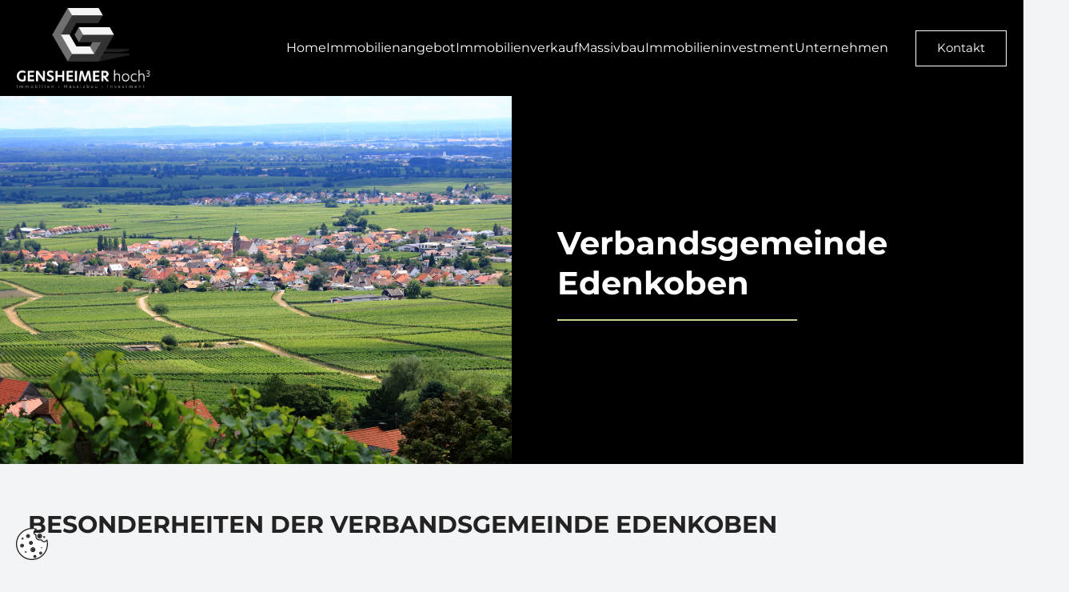

--- FILE ---
content_type: text/html; charset=UTF-8
request_url: https://gensheimerhoch3.de/verbandsgemeinde-edenkoben/
body_size: 29958
content:
<!DOCTYPE HTML>
<html lang="de">
<head>
	<meta charset="UTF-8">
	<meta name='robots' content='index, follow, max-image-preview:large, max-snippet:-1, max-video-preview:-1' />
	<style>img:is([sizes="auto" i], [sizes^="auto," i]) { contain-intrinsic-size: 3000px 1500px }</style>
	
            <script data-no-defer="1" data-ezscrex="false" data-cfasync="false" data-pagespeed-no-defer data-cookieconsent="ignore">
                var ctPublicFunctions = {"_ajax_nonce":"6dac50b5a2","_rest_nonce":"db81f1e609","_ajax_url":"\/wp-admin\/admin-ajax.php","_rest_url":"https:\/\/gensheimerhoch3.de\/wp-json\/","data__cookies_type":"none","data__ajax_type":"rest","data__bot_detector_enabled":"1","data__frontend_data_log_enabled":1,"cookiePrefix":"","wprocket_detected":false,"host_url":"gensheimerhoch3.de","text__ee_click_to_select":"Klicke, um die gesamten Daten auszuw\u00e4hlen","text__ee_original_email":"Die vollst\u00e4ndige Adresse lautet","text__ee_got_it":"Verstanden","text__ee_blocked":"Blockiert","text__ee_cannot_connect":"Kann keine Verbindung herstellen","text__ee_cannot_decode":"Kann E-Mail nicht dekodieren. Unbekannter Grund","text__ee_email_decoder":"CleanTalk E-Mail-Decoder","text__ee_wait_for_decoding":"Die Magie ist unterwegs!","text__ee_decoding_process":"Bitte warte einen Moment, w\u00e4hrend wir die Kontaktdaten entschl\u00fcsseln."}
            </script>
        
            <script data-no-defer="1" data-ezscrex="false" data-cfasync="false" data-pagespeed-no-defer data-cookieconsent="ignore">
                var ctPublic = {"_ajax_nonce":"6dac50b5a2","settings__forms__check_internal":"0","settings__forms__check_external":"0","settings__forms__force_protection":0,"settings__forms__search_test":"1","settings__data__bot_detector_enabled":"1","settings__sfw__anti_crawler":0,"blog_home":"https:\/\/gensheimerhoch3.de\/","pixel__setting":"3","pixel__enabled":false,"pixel__url":null,"data__email_check_before_post":"1","data__email_check_exist_post":0,"data__cookies_type":"none","data__key_is_ok":true,"data__visible_fields_required":true,"wl_brandname":"Anti-Spam by CleanTalk","wl_brandname_short":"CleanTalk","ct_checkjs_key":1804198339,"emailEncoderPassKey":"e67db3fc9d3ddbdc0341afbdd7a72e15","bot_detector_forms_excluded":"W10=","advancedCacheExists":false,"varnishCacheExists":false,"wc_ajax_add_to_cart":false}
            </script>
        
	<!-- This site is optimized with the Yoast SEO plugin v26.0 - https://yoast.com/wordpress/plugins/seo/ -->
	<title>Finden Sie Ihren Wohntraum im malerischen Edenkoben - GENSHEIMER hoch3</title>
	<meta name="description" content="Genießen Sie das idyllische Leben in der wunderschönen Pfalz. Wir bieten in der VG Edenkoben eine Vielfalt an Immobilien. Egal ob, Traumhaus oder zur Miete." />
	<link rel="canonical" href="https://gensheimerhoch3.de/verbandsgemeinde-edenkoben" />
	<meta property="og:locale" content="de_DE" />
	<meta property="og:type" content="article" />
	<meta property="og:title" content="Finden Sie Ihren Wohntraum im malerischen Edenkoben - GENSHEIMER hoch3" />
	<meta property="og:description" content="Genießen Sie das idyllische Leben in der wunderschönen Pfalz. Wir bieten in der VG Edenkoben eine Vielfalt an Immobilien. Egal ob, Traumhaus oder zur Miete." />
	<meta property="og:url" content="https://gensheimerhoch3.de/verbandsgemeinde-edenkoben" />
	<meta property="og:site_name" content="GENSHEIMER hoch3" />
	<meta property="article:publisher" content="https://www.facebook.com/people/Gensheimer-hoch3/100080374547230/" />
	<meta property="article:modified_time" content="2025-02-27T16:13:10+00:00" />
	<meta property="og:image" content="https://gensheimerhoch3.de/wp-content/uploads/2023/05/Edenkoben-scaled.jpeg" />
	<meta property="og:image:width" content="2560" />
	<meta property="og:image:height" content="1707" />
	<meta property="og:image:type" content="image/jpeg" />
	<meta name="twitter:card" content="summary_large_image" />
	<meta name="twitter:label1" content="Geschätzte Lesezeit" />
	<meta name="twitter:data1" content="3 Minuten" />
	<script type="application/ld+json" class="yoast-schema-graph">{"@context":"https://schema.org","@graph":[{"@type":"WebPage","@id":"https://gensheimerhoch3.de/verbandsgemeinde-edenkoben/","url":"https://gensheimerhoch3.de/verbandsgemeinde-edenkoben","name":"Finden Sie Ihren Wohntraum im malerischen Edenkoben - GENSHEIMER hoch3","isPartOf":{"@id":"https://gensheimerhoch3.de/#website"},"primaryImageOfPage":{"@id":"https://gensheimerhoch3.de/verbandsgemeinde-edenkoben#primaryimage"},"image":{"@id":"https://gensheimerhoch3.de/verbandsgemeinde-edenkoben#primaryimage"},"thumbnailUrl":"https://gensheimerhoch3.de/wp-content/uploads/2023/05/Edenkoben-scaled.jpeg","datePublished":"2023-05-26T13:03:23+00:00","dateModified":"2025-02-27T16:13:10+00:00","description":"Genießen Sie das idyllische Leben in der wunderschönen Pfalz. Wir bieten in der VG Edenkoben eine Vielfalt an Immobilien. Egal ob, Traumhaus oder zur Miete.","breadcrumb":{"@id":"https://gensheimerhoch3.de/verbandsgemeinde-edenkoben#breadcrumb"},"inLanguage":"de","potentialAction":[{"@type":"ReadAction","target":["https://gensheimerhoch3.de/verbandsgemeinde-edenkoben"]}]},{"@type":"ImageObject","inLanguage":"de","@id":"https://gensheimerhoch3.de/verbandsgemeinde-edenkoben#primaryimage","url":"https://gensheimerhoch3.de/wp-content/uploads/2023/05/Edenkoben-scaled.jpeg","contentUrl":"https://gensheimerhoch3.de/wp-content/uploads/2023/05/Edenkoben-scaled.jpeg","width":2560,"height":1707,"caption":"View from vineyards around the villages rhodt unter rietburg, Hainfeld, Burrweiler, Weyher, Edenkoben, Edesheim on the german wine route in the palatinate"},{"@type":"BreadcrumbList","@id":"https://gensheimerhoch3.de/verbandsgemeinde-edenkoben#breadcrumb","itemListElement":[{"@type":"ListItem","position":1,"name":"Startseite","item":"https://gensheimerhoch3.de/"},{"@type":"ListItem","position":2,"name":"Verbandsgemeinde Edenkoben"}]},{"@type":"WebSite","@id":"https://gensheimerhoch3.de/#website","url":"https://gensheimerhoch3.de/","name":"GENSHEIMER hoch3 Immobilien","description":"Architektur • Massivbau • Immobilien","publisher":{"@id":"https://gensheimerhoch3.de/#organization"},"potentialAction":[{"@type":"SearchAction","target":{"@type":"EntryPoint","urlTemplate":"https://gensheimerhoch3.de/?s={search_term_string}"},"query-input":{"@type":"PropertyValueSpecification","valueRequired":true,"valueName":"search_term_string"}}],"inLanguage":"de"},{"@type":"Organization","@id":"https://gensheimerhoch3.de/#organization","name":"GENSHEIMER hoch3 Immobilien","url":"https://gensheimerhoch3.de/","logo":{"@type":"ImageObject","inLanguage":"de","@id":"https://gensheimerhoch3.de/#/schema/logo/image/","url":"https://gensheimerhoch3.de/wp-content/uploads/2023/06/logo_aufschwarz.png","contentUrl":"https://gensheimerhoch3.de/wp-content/uploads/2023/06/logo_aufschwarz.png","width":500,"height":300,"caption":"GENSHEIMER hoch3 Immobilien"},"image":{"@id":"https://gensheimerhoch3.de/#/schema/logo/image/"},"sameAs":["https://www.facebook.com/people/Gensheimer-hoch3/100080374547230/","https://www.instagram.com/gensheimerhoch3/"]}]}</script>
	<!-- / Yoast SEO plugin. -->


<link rel="alternate" type="application/rss+xml" title="GENSHEIMER hoch3 &raquo; Feed" href="https://gensheimerhoch3.de/feed/" />
<link rel="alternate" type="application/rss+xml" title="GENSHEIMER hoch3 &raquo; Kommentar-Feed" href="https://gensheimerhoch3.de/comments/feed/" />
<meta name="viewport" content="width=device-width, initial-scale=1">
<meta name="SKYPE_TOOLBAR" content="SKYPE_TOOLBAR_PARSER_COMPATIBLE">
<meta name="theme-color" content="rgba(26,26,26,0.70)">
<link rel="preload" href="https://gensheimerhoch3.de/wp-content/uploads/2023/02/poppins-light-webfont.woff" as="font" type="font/woff" crossorigin><link rel="preload" href="https://gensheimerhoch3.de/wp-content/uploads/2023/02/poppins-bold-webfont.woff" as="font" type="font/woff" crossorigin><link rel="preload" href="https://gensheimerhoch3.de/wp-content/uploads/2023/06/Montserrat-Bold.woff" as="font" type="font/woff" crossorigin><link rel="preload" href="https://gensheimerhoch3.de/wp-content/uploads/2023/06/Montserrat-Bold.woff2" as="font" type="font/woff2" crossorigin><link rel="preload" href="https://gensheimerhoch3.de/wp-content/uploads/2023/06/Montserrat-Regular.woff" as="font" type="font/woff" crossorigin><link rel="preload" href="https://gensheimerhoch3.de/wp-content/uploads/2023/06/Montserrat-Regular.woff2" as="font" type="font/woff2" crossorigin><link rel="preload" href="https://gensheimerhoch3.de/wp-content/uploads/fonts/Montserrat-SemiBold.woff" as="font" type="font/woff" crossorigin><script>
window._wpemojiSettings = {"baseUrl":"https:\/\/s.w.org\/images\/core\/emoji\/16.0.1\/72x72\/","ext":".png","svgUrl":"https:\/\/s.w.org\/images\/core\/emoji\/16.0.1\/svg\/","svgExt":".svg","source":{"concatemoji":"https:\/\/gensheimerhoch3.de\/wp-includes\/js\/wp-emoji-release.min.js?ver=6.8.3"}};
/*! This file is auto-generated */
!function(s,n){var o,i,e;function c(e){try{var t={supportTests:e,timestamp:(new Date).valueOf()};sessionStorage.setItem(o,JSON.stringify(t))}catch(e){}}function p(e,t,n){e.clearRect(0,0,e.canvas.width,e.canvas.height),e.fillText(t,0,0);var t=new Uint32Array(e.getImageData(0,0,e.canvas.width,e.canvas.height).data),a=(e.clearRect(0,0,e.canvas.width,e.canvas.height),e.fillText(n,0,0),new Uint32Array(e.getImageData(0,0,e.canvas.width,e.canvas.height).data));return t.every(function(e,t){return e===a[t]})}function u(e,t){e.clearRect(0,0,e.canvas.width,e.canvas.height),e.fillText(t,0,0);for(var n=e.getImageData(16,16,1,1),a=0;a<n.data.length;a++)if(0!==n.data[a])return!1;return!0}function f(e,t,n,a){switch(t){case"flag":return n(e,"\ud83c\udff3\ufe0f\u200d\u26a7\ufe0f","\ud83c\udff3\ufe0f\u200b\u26a7\ufe0f")?!1:!n(e,"\ud83c\udde8\ud83c\uddf6","\ud83c\udde8\u200b\ud83c\uddf6")&&!n(e,"\ud83c\udff4\udb40\udc67\udb40\udc62\udb40\udc65\udb40\udc6e\udb40\udc67\udb40\udc7f","\ud83c\udff4\u200b\udb40\udc67\u200b\udb40\udc62\u200b\udb40\udc65\u200b\udb40\udc6e\u200b\udb40\udc67\u200b\udb40\udc7f");case"emoji":return!a(e,"\ud83e\udedf")}return!1}function g(e,t,n,a){var r="undefined"!=typeof WorkerGlobalScope&&self instanceof WorkerGlobalScope?new OffscreenCanvas(300,150):s.createElement("canvas"),o=r.getContext("2d",{willReadFrequently:!0}),i=(o.textBaseline="top",o.font="600 32px Arial",{});return e.forEach(function(e){i[e]=t(o,e,n,a)}),i}function t(e){var t=s.createElement("script");t.src=e,t.defer=!0,s.head.appendChild(t)}"undefined"!=typeof Promise&&(o="wpEmojiSettingsSupports",i=["flag","emoji"],n.supports={everything:!0,everythingExceptFlag:!0},e=new Promise(function(e){s.addEventListener("DOMContentLoaded",e,{once:!0})}),new Promise(function(t){var n=function(){try{var e=JSON.parse(sessionStorage.getItem(o));if("object"==typeof e&&"number"==typeof e.timestamp&&(new Date).valueOf()<e.timestamp+604800&&"object"==typeof e.supportTests)return e.supportTests}catch(e){}return null}();if(!n){if("undefined"!=typeof Worker&&"undefined"!=typeof OffscreenCanvas&&"undefined"!=typeof URL&&URL.createObjectURL&&"undefined"!=typeof Blob)try{var e="postMessage("+g.toString()+"("+[JSON.stringify(i),f.toString(),p.toString(),u.toString()].join(",")+"));",a=new Blob([e],{type:"text/javascript"}),r=new Worker(URL.createObjectURL(a),{name:"wpTestEmojiSupports"});return void(r.onmessage=function(e){c(n=e.data),r.terminate(),t(n)})}catch(e){}c(n=g(i,f,p,u))}t(n)}).then(function(e){for(var t in e)n.supports[t]=e[t],n.supports.everything=n.supports.everything&&n.supports[t],"flag"!==t&&(n.supports.everythingExceptFlag=n.supports.everythingExceptFlag&&n.supports[t]);n.supports.everythingExceptFlag=n.supports.everythingExceptFlag&&!n.supports.flag,n.DOMReady=!1,n.readyCallback=function(){n.DOMReady=!0}}).then(function(){return e}).then(function(){var e;n.supports.everything||(n.readyCallback(),(e=n.source||{}).concatemoji?t(e.concatemoji):e.wpemoji&&e.twemoji&&(t(e.twemoji),t(e.wpemoji)))}))}((window,document),window._wpemojiSettings);
</script>
<style id='wp-emoji-styles-inline-css'>

	img.wp-smiley, img.emoji {
		display: inline !important;
		border: none !important;
		box-shadow: none !important;
		height: 1em !important;
		width: 1em !important;
		margin: 0 0.07em !important;
		vertical-align: -0.1em !important;
		background: none !important;
		padding: 0 !important;
	}
</style>
<link rel='stylesheet' id='cleantalk-public-css-css' href='https://gensheimerhoch3.de/wp-content/plugins/cleantalk-spam-protect/css/cleantalk-public.min.css?ver=6.65_1759432742' media='all' />
<link rel='stylesheet' id='cleantalk-email-decoder-css-css' href='https://gensheimerhoch3.de/wp-content/plugins/cleantalk-spam-protect/css/cleantalk-email-decoder.min.css?ver=6.65_1759432742' media='all' />
<link rel='stylesheet' id='leaflet-style-css' href='https://gensheimerhoch3.de/wp-content/plugins/onoffice-for-wp-websites/third_party/leaflet/leaflet.css?ver=6.8.3' media='all' />
<link rel='stylesheet' id='onoffice-default-css' href='https://gensheimerhoch3.de/wp-content/plugins/onoffice-for-wp-websites/css/onoffice-default.css?ver=6.8.3' media='' />
<link rel='stylesheet' id='onoffice-multiselect-css' href='https://gensheimerhoch3.de/wp-content/plugins/onoffice-for-wp-websites/css/onoffice-multiselect.css?ver=6.8.3' media='' />
<link rel='stylesheet' id='onoffice-forms-css' href='https://gensheimerhoch3.de/wp-content/plugins/onoffice-for-wp-websites/css/onoffice-forms.css?ver=6.8.3' media='' />
<link rel='stylesheet' id='select2-css' href='https://gensheimerhoch3.de/wp-content/plugins/onoffice-for-wp-websites/vendor/select2/select2/dist/css/select2.min.css?ver=6.8.3' media='' />
<link rel='stylesheet' id='onoffice_style-css' href='https://gensheimerhoch3.de/wp-content/plugins/onoffice-for-wp-websites/templates.dist/onoffice-style.css?ver=6.8.3' media='' />
<link rel='stylesheet' id='custom-css-css' href='https://gensheimerhoch3.de/wp-content/themes/Impreza-child/css/main.css?ver=6.8.3' media='all' />
<link rel='stylesheet' id='borlabs-cookie-css' href='https://gensheimerhoch3.de/wp-content/cache/borlabs-cookie/borlabs-cookie_1_de.css?ver=2.3.3-63' media='all' />
<link rel='stylesheet' id='us-theme-css' href='https://gensheimerhoch3.de/wp-content/uploads/us-assets/gensheimerhoch3.de.css?ver=374c3314' media='all' />
<link rel='stylesheet' id='theme-style-css' href='https://gensheimerhoch3.de/wp-content/themes/Impreza-child/style.css?ver=8.33.2' media='all' />
<script src="https://gensheimerhoch3.de/wp-content/plugins/cleantalk-spam-protect/js/apbct-public-bundle.min.js?ver=6.65_1759432742" id="apbct-public-bundle.min-js-js"></script>
<script src="https://fd.cleantalk.org/ct-bot-detector-wrapper.js?ver=6.65" id="ct_bot_detector-js" defer data-wp-strategy="defer"></script>
<script src="https://gensheimerhoch3.de/wp-content/plugins/onoffice-for-wp-websites/third_party/leaflet/leaflet.js?ver=6.8.3" id="leaflet-script-js"></script>
<script src="https://gensheimerhoch3.de/wp-includes/js/jquery/jquery.min.js?ver=3.7.1" id="jquery-core-js"></script>
<script src="https://gensheimerhoch3.de/wp-includes/js/jquery/jquery-migrate.min.js?ver=3.4.1" id="jquery-migrate-js"></script>
<script src="https://gensheimerhoch3.de/wp-content/plugins/onoffice-for-wp-websites/dist/onoffice-captchacontrol.min.js?ver=6.8.3" id="onoffice-captchacontrol-js"></script>
<script src="https://gensheimerhoch3.de/wp-content/themes/Impreza-child/js/jquery.min.js?ver=6.8.3" id="jquery-bewertungen-js"></script>
<script></script><link rel="https://api.w.org/" href="https://gensheimerhoch3.de/wp-json/" /><link rel="alternate" title="JSON" type="application/json" href="https://gensheimerhoch3.de/wp-json/wp/v2/pages/1596" /><link rel="EditURI" type="application/rsd+xml" title="RSD" href="https://gensheimerhoch3.de/xmlrpc.php?rsd" />
<meta name="generator" content="WordPress 6.8.3" />
<link rel='shortlink' href='https://gensheimerhoch3.de/?p=1596' />
<link rel="alternate" title="oEmbed (JSON)" type="application/json+oembed" href="https://gensheimerhoch3.de/wp-json/oembed/1.0/embed?url=https%3A%2F%2Fgensheimerhoch3.de%2Fverbandsgemeinde-edenkoben%2F" />
<link rel="alternate" title="oEmbed (XML)" type="text/xml+oembed" href="https://gensheimerhoch3.de/wp-json/oembed/1.0/embed?url=https%3A%2F%2Fgensheimerhoch3.de%2Fverbandsgemeinde-edenkoben%2F&#038;format=xml" />
<script type="application/javascript" src="/wp-content/plugins/onoffice-personalized/templates/form/multistepform/js/wp-form.js"></script>
	<link rel="stylesheet" href="https:/wp-content/plugins/onoffice-personalized/templates/form/multistepform/style.css">    <script src="https://www.google.com/recaptcha/api.js" async defer></script>
    		<script id="us_add_no_touch">
			if ( ! /Android|webOS|iPhone|iPad|iPod|BlackBerry|IEMobile|Opera Mini/i.test( navigator.userAgent ) ) {
				document.documentElement.classList.add( "no-touch" );
			}
		</script>
				<script id="us_color_scheme_switch_class">
			if ( document.cookie.includes( "us_color_scheme_switch_is_on=true" ) ) {
				document.documentElement.classList.add( "us-color-scheme-on" );
			}
		</script>
		<meta name="generator" content="Powered by WPBakery Page Builder - drag and drop page builder for WordPress."/>
<meta name="generator" content="Powered by Slider Revolution 6.7.28 - responsive, Mobile-Friendly Slider Plugin for WordPress with comfortable drag and drop interface." />
<link rel="icon" href="https://gensheimerhoch3.de/wp-content/uploads/2023/06/favi-150x150.png" sizes="32x32" />
<link rel="icon" href="https://gensheimerhoch3.de/wp-content/uploads/2023/06/favi.png" sizes="192x192" />
<link rel="apple-touch-icon" href="https://gensheimerhoch3.de/wp-content/uploads/2023/06/favi.png" />
<meta name="msapplication-TileImage" content="https://gensheimerhoch3.de/wp-content/uploads/2023/06/favi.png" />
<script>function setREVStartSize(e){
			//window.requestAnimationFrame(function() {
				window.RSIW = window.RSIW===undefined ? window.innerWidth : window.RSIW;
				window.RSIH = window.RSIH===undefined ? window.innerHeight : window.RSIH;
				try {
					var pw = document.getElementById(e.c).parentNode.offsetWidth,
						newh;
					pw = pw===0 || isNaN(pw) || (e.l=="fullwidth" || e.layout=="fullwidth") ? window.RSIW : pw;
					e.tabw = e.tabw===undefined ? 0 : parseInt(e.tabw);
					e.thumbw = e.thumbw===undefined ? 0 : parseInt(e.thumbw);
					e.tabh = e.tabh===undefined ? 0 : parseInt(e.tabh);
					e.thumbh = e.thumbh===undefined ? 0 : parseInt(e.thumbh);
					e.tabhide = e.tabhide===undefined ? 0 : parseInt(e.tabhide);
					e.thumbhide = e.thumbhide===undefined ? 0 : parseInt(e.thumbhide);
					e.mh = e.mh===undefined || e.mh=="" || e.mh==="auto" ? 0 : parseInt(e.mh,0);
					if(e.layout==="fullscreen" || e.l==="fullscreen")
						newh = Math.max(e.mh,window.RSIH);
					else{
						e.gw = Array.isArray(e.gw) ? e.gw : [e.gw];
						for (var i in e.rl) if (e.gw[i]===undefined || e.gw[i]===0) e.gw[i] = e.gw[i-1];
						e.gh = e.el===undefined || e.el==="" || (Array.isArray(e.el) && e.el.length==0)? e.gh : e.el;
						e.gh = Array.isArray(e.gh) ? e.gh : [e.gh];
						for (var i in e.rl) if (e.gh[i]===undefined || e.gh[i]===0) e.gh[i] = e.gh[i-1];
											
						var nl = new Array(e.rl.length),
							ix = 0,
							sl;
						e.tabw = e.tabhide>=pw ? 0 : e.tabw;
						e.thumbw = e.thumbhide>=pw ? 0 : e.thumbw;
						e.tabh = e.tabhide>=pw ? 0 : e.tabh;
						e.thumbh = e.thumbhide>=pw ? 0 : e.thumbh;
						for (var i in e.rl) nl[i] = e.rl[i]<window.RSIW ? 0 : e.rl[i];
						sl = nl[0];
						for (var i in nl) if (sl>nl[i] && nl[i]>0) { sl = nl[i]; ix=i;}
						var m = pw>(e.gw[ix]+e.tabw+e.thumbw) ? 1 : (pw-(e.tabw+e.thumbw)) / (e.gw[ix]);
						newh =  (e.gh[ix] * m) + (e.tabh + e.thumbh);
					}
					var el = document.getElementById(e.c);
					if (el!==null && el) el.style.height = newh+"px";
					el = document.getElementById(e.c+"_wrapper");
					if (el!==null && el) {
						el.style.height = newh+"px";
						el.style.display = "block";
					}
				} catch(e){
					console.log("Failure at Presize of Slider:" + e)
				}
			//});
		  };</script>
		<style id="wp-custom-css">
			.bannerVideo {
	display: block;
	width: 100%;
	z-index: 1;
	position: relative;
}

.bannerVideoBlock {
	display: block;
	position: relative;
	z-index: 0;
}

body, html {
	margin-top: 0 !important;
}

html .page-template-object-detail-php header.id_2612.l-header.pos_fixed {
	margin-top: 0 !important
}

html .page-template-object-detail-php #rs-object-detail-image-slider {
    margin-top: 0 !important;
}

html .page-template-object-detail-php header.id_2612.l-header .l-subheader.at_middle {
	margin-top: 0 !important
}

@media (min-width:600px) and (max-width:1024px) {
    .at_middle {
        margin-top: -50px!important;
    }
}

.bannerVideoBlock:after {
	content: '';
	position: absolute;
	left:0;
	top:0;
	z-index: 2;
	width: 100%;
	height: 100%;
	background: rgba(0,0,0,0.4);
	pointer-events: none;
}

body, body .l-canvas {
		font-weight: 300 !important;	
}

/* Header Styles 2*/
html.w-nav-open header.id_2612 .l-subheader.at_top,
html body:not(.page-id-19) header.id_2612.l-subheader.at_top,
html body:not(.page-id-19) header.id_2612 .l-subheader.at_middle,
html body:not(.page-id-19) header.id_2612 .l-subheader.at_top, 
html body:not(.page-id-19) header.id_2612 .l-subheader.at_top .w-dropdown-list, 
html body:not(.page-id-19) header.id_2612 .l-subheader.at_top .type_mobile .w-nav-list.level_1,
html body header.id_2612.sticky .l-subheader.at_top,
html body header.id_2612.sticky .l-subheader.at_top,
html body header.id_2612.sticky .l-subheader.at_middle,
html body header.id_2612.sticky .l-subheader.at_top, 
html body header.id_2612.sticky .l-subheader.at_top .w-dropdown-list, 
html body header.id_2612.sticky .l-subheader.at_top .type_mobile .w-nav-list.level_1 {
	background: #000 !important;
}

@media (max-width: 1200px) {
    html header.id_2612 .w-btn {
        display: none !important;
    }
}

html header.id_2612 .w-socials-item-link {
	color: #fff !important;
}

html header.id_2612 .us-nav-style_4>*, 
html header.id_2612 .navstyle_4>.owl-nav button, html header.id_2612 .us-btn-style_4 {
	background: #000 !important;
background-color: #000 !important;
}

html header.id_2612 .w-nav .w-nav-list.level_1 {
	position:relative !important;
	background: unset !important;
	display: flex !important;
	justify-content: flex-end !important;
	grid-gap: 1.4rem !important;
	flex-direction: row !important;
	overflow: visible !important;
	width: 100% !important; 
	padding: 1rem !important;
	height: unset !important;
	transform: unset !important;
	max-width: unset !important;
}

html header.id_2612 .ush_menu_1 .w-nav-list:not(.level_1) {
	background-color: #000 !important;
	background: #000 !important; 
}

html header.id_2612 .w-nav.type_desktop .w-nav-list.level_2 {
	left: 0;
	top: 45px;
	padding: 0 !important;
}

html header.id_2612 .w-nav.type_desktop .w-nav-list.level_2 li {
	margin: 0;
	padding: 7px 15px !important;
}

html header.id_2612 .w-nav.type_desktop .w-nav-list.level_2 li:hover {
	background: #000 !important;
}

html header.id_2612 .w-nav-list.level_2 a.level_2:hover {
	color: #fff !important;
}

header header.id_2612 .ush_menu_1  {
	width: 100%;
}

html header.id_2612 .level_1 a.level_1 {
	color: #fff !important;
}

html header.id_2612 .level_1 > li {
	opacity: 1 !important;
	transform: unset !important
}

html header.id_2612 .level_1 a.level_1 {
	text-transform: unset !important;
	font-size: 16px !important;
	letter-spacing: 0 !important;
	line-height: 1.3 !important;
}

html header.id_2612 .w-nav-list.level_2 a.level_2, 
html header.id_2612 .w-nav-list.level_3 a.level_3, 
html header.id_2612.w-nav-list.level_4 a.level_4 {
	color: #ccc;
}

html .page-id-23 header .w-nav-list.level_2 a.level_2, 
html .page-id-23 header .w-nav-list.level_3 a.level_3, 
html .page-id-23 header .w-nav-list.level_4 a.level_4 {
	color: #000!important;
}

html .page-id-23 header.id_2612 .w-nav-list.level_2 a.level_2, 
html .page-id-23 header.id_2612 .w-nav-list.level_3 a.level_3, 
html .page-id-23 header.id_2612.w-nav-list.level_4 a.level_4 {
	color: #000 !important;
}

@media screen and (max-width: 1024px) {	
	html body.page-id-19 header.id_2612,
	html body.page-id-19 header.id_2612 * {
		background: #000 !important;
		background-color: #000 !important;
		color: #fff !important;
	}

	html.w-nav-open header.id_2612:after {
		content: unset !important;
	}

	html #page-header img.logoHeader {
		position: relative !important; 
		top: 0 !important;
		height: 50px !important
	}

	html header.id_2612 .l-subheader-cell.at_left {
		position:relative;
		z-index:5;
		background: #000!important;
		width: 85%;
		height: 100%;
	}

	html header.id_2612 .l-subheader-cell.at_right {
		position:relative;
		z-index:4;
	}

	html header.id_2612.l-header.sticky .l-subheader.at_middle,
	html header.id_2612.l-header .l-subheader.at_middle{
		line-height: 80px !important;
		min-height: 80px !important;
		height: 80px !important
	}

	html header.id_2612 .w-nav .w-nav-list.level_1 {
		position:fixed !important;
		width: 100% !important;
		height: calc(100% - 60px) !important;
		align-items: unset !important;
		justify-content: unset !important;
		background: #000 !important;
		display: flex !important;
		flex-direction: column !important;
		top: 70px !important;
		overflow: auto !important;
		padding: 80px 21px 7rem !important;
		transition: all ease .2s !important;
		left: 100% !important;
		max-height: 100% !important;
	}

	html.w-nav-open header.id_2612 .w-nav .w-nav-list.level_1 {
		left: 0 !important;
	}

	html header.id_2612 .ush_menu_1 .w-nav-list:not(.level_1) {
		background-color: unset !important;
		background: unset !important; 
	}

	html.w-nav-open header#page-header.id_2612:after {
		opacity: 0;
		visibility: visible;
	}
}

@media screen and (max-width: 900px) {
		html header.id_2612 .w-nav .w-nav-list.level_1 {
			height: calc(100% - 40px) !important;
		top: 40px !important;
	}
	
		html header.id_2612.sticky .w-nav .w-nav-list.level_1 {
		top: 0 !important;
	}
	
	html header.id_2612:after {
		content: none !important
	}
	
	
	html header.id_2612 .l-subheader {
		padding-left: 20px !important;
		padding-right: 20px !important;
	}
}

@media screen and (max-width: 600px) {
		html header.id_2612 .w-nav .w-nav-list.level_1 {
			height: 100% !important;
		top: 0 !important;
	}
}

@media screen and (min-width: 1024px) {

	html:not(.w-nav-open) body.page-id-19 header.id_2612:not(.sticky),
	html:not(.w-nav-open) body.page-id-19 header.id_2612:not(.sticky) * {
		background: transparent !important;
		background-color: transparent !important;
	}


	html:not(.w-nav-open) body.page-id-19 header.id_2612:not(.sticky) ul.w-nav-list.level_2 {
		background: #fff !important;
		background-color: #fff !important;
		color: #000 !important;
	}

	html:not(.w-nav-open) body.page-id-19 header.id_2612:not(.sticky) ul.w-nav-list.level_2 li:hover,
	html:not(.w-nav-open) body.page-id-19 header.id_2612:not(.sticky) ul.w-nav-list.level_2 li:hover * {
		color: #fff !important;
	}

}

/* Header Styles */
html.w-nav-open body {
	overflow:hidden !important;
}
#page-header:after {
	content: '';
	position: fixed;
	top: 0;
	left: 0;
	z-index: 666;
	width: 100%;
	height: 100%;
	transition: all 0.3s ease-in-out;
	background-color: rgba(00,00,00,0.7);
	opacity: 0;
	visibility: hidden;
	pointer-events: unset;
}

header #home_button {
    width: 30px;
    padding: 12px 0px 5px 0px;
    text-align: center;
    font-size: 20px;
    border-bottom-left-radius: 5px;
    border-bottom-right-radius: 5px;
    display: block;
	background: #232323;
	color: #fff;
		transition: all 0.4s ease-out;
	cursor: pointer;
	line-height: 1!important;
}

header #home_button_index {
    position: fixed;
    top: 0px;
    margin-left: calc(50% - 15px);
    z-index: 100;
	left: 0;
}

header #home_button:hover {
    padding: 22px 0px 5px 0px;
}

header #social_media_header a {
	cursor: pointer !important;  
	outline: none !important;
	border: 0 !important;
	border-color: transparent !important;
	box-shadow: none !important;
}

header #social_media_header a:hover,
header #home_button_index a:hover {
	    opacity: 0.8;
}

header .socialMediaBtn {
    position: fixed;
    background: rgba(00,00,00,0.5);
    left: 0px;
    padding: 4px 4px 4px 5px;
    width: 30px;
    text-align: center;
    border-top-right-radius: 5px;
    border-bottom-right-radius: 5px;
    display: inline-block;
    z-index: 555;
	transition: all 0.4s ease-out;
	cursor: pointer;
	line-height: 1!important;
}

header .socialMediaBtn:hover {
    padding: 4px 4px 4px 20px;
    width: 42px;
}

header #instagram_button {
    top: 60px;
}

header #facebook_button {
    top: 30px;
}

header .socialMediaBtn i {
    font-size: 16px;
	    color: rgba(255,255,255,1);
}

.w-nav-open #page-header:after {
	opacity: 0.8;
	visibility: visible;
}

header a.w-nav-control {
	position: relative !important;
	z-index: 999 !important;
}

header a.w-nav-control .w-nav-icon {
	font-size: 30px !important;
}

header a.w-nav-control,
header a.w-nav-control:hover {
	color: #fff !important;
}

header a.w-nav-control.active {
    margin-right: 0 !important;
}

header .headerMenuBottom {
	padding: 0 !important;
	color: #fff;
}

#home-start-banner svg {
  margin-right: auto;
	margin-left: auto;
	max-width: 33%!important;
}

#menu-header-menu-bottom li a {
	    color: #ffffff !important;
    text-transform: uppercase !important;
	font-size: 13px !important;
	padding: 0!important;
}

#menu-header-menu-bottom li a:hover {
	color: rgba(255,255,255,0.8)!important;
}

#menu-header-menu-bottom li{
	display: inline-block;
		margin-right: 10px !important;
}

#menu-header-menu-bottom li:last-child {
	display: inline-block;
		margin-right: 10px !important;
}

.socialMediaHeader i {
    font-size: 35px;
    margin-right: 15px;
}
.socialMediaHeader i:hover {
color: rgba(255,255,255,0.8);
}

.socialMediaHeader {
	margin-top: 40px;
	position: relative;
	padding-bottom: 30px;
	margin-bottom: 40px;
}
.socialMediaHeader:after {
    content: "";
    width: 230px;
    height: 2px;
    background-color: rgba(255,255,255,1);
    position: absolute;
    bottom: 0;
    left: 0;
}

body .w-nav .w-nav-list.level_1 {
	background-color: #2a2a2a !important;
    position: fixed !important;
    z-index: 777 !important;
    top: 0 !important;
	left: unset !important;
    right: 0 !important;
    height: 100% !important;
    max-width: 515px !important;
    width: 100% !important;
	max-height: unset !important;
	padding: 120px 90px 70px 90px !important;
    overflow-y: auto !important;
    transition: transform 0.55s cubic-bezier(0.785, 0.135, 0.15, 0.86) !important;
	    transform: translateX(100%) !important; 
	    display: block !important;
    opacity: 1 !important;
}

.w-nav-open body .w-nav .w-nav-list.level_1 {
    transform: translateX(0px) !important;
}

body .level_1 a.level_1 {
    color: #ffffff !important;
    text-transform: uppercase !important;
    font-size: 17px !important;
    padding: 10px 0 !important;
    letter-spacing: 5px !important;
	line-height: 28px !important;
}

body .level_1 > li {
    transform: translateX(40px) !important;
    transition: all 0.3s ease !important;
	opacity: 0 !important;
}

.w-nav-open body .level_1 > li {
    transform: translateX(0px) !important;
	opacity: 1 !important;
}

.w-nav-open body .level_1 > li:nth-child(1) {
  transition-delay: 0.15s !important;
	opacity: 1 !important;
}

.w-nav-open body .level_1 > li:nth-child(2) {
  transition-delay: 0.45s !important;
	opacity: 1 !important;
}


.w-nav-open body .level_1 > li:nth-child(3) {
  transition-delay: 0.75s !important;
	opacity: 1 !important;
}

.w-nav-open body .level_1 > li:nth-child(4) {
  transition-delay: 1.05s !important;
	opacity: 1 !important;
}

.w-nav-open body .level_1 > li:nth-child(5) {
  transition-delay: 1.35s !important;
	opacity: 1 !important;
}
.w-nav-open body .level_1 > li:nth-child(6) {
  transition-delay: 1.65s !important;
  opacity: 1 !important;
}

.w-nav-open body .level_1 > li:nth-child(7) {
  transition-delay: 1.95s !important;
  opacity: 1 !important;
}

.w-nav-open body .level_1 > li:nth-child(8) {
  transition-delay: 2.25s !important;
  opacity: 1 !important;
}

.w-nav-open body .level_1 > li:nth-child(9) {
  transition-delay: 2.55s !important;
  opacity: 1 !important;
}

.w-nav-open body .level_1 > li:nth-child(10) {
  transition-delay: 2.85s !important;
  opacity: 1 !important;
}

body .level_1 a.level_1:hover {
    color: rgba(255,255,255,0.8)!important;
}

body .w-nav-list.level_2,
body .w-nav-list.level_3,
body .w-nav-list.level_4 {
    height: auto !important;
    padding-top: 0px !important;
    padding-bottom: 0px !important;
    display: block !important;
    opacity: 1 !important;
	background-color: transparent !important;
}

body .w-nav-list.level_2 {
  margin-bottom: 10px !important;
}

body .w-nav-list.level_2 a.level_2,
body .w-nav-list.level_3 a.level_3,
body .w-nav-list.level_4 a.level_4{
	    color: #666 !important;
    font-size: 13px !important;
    text-transform: none !important;
    padding: 1px 0 !important;
    letter-spacing: 1px !important;
	line-height: 28px !important;
}

body .w-nav-list.level_2 a.level_2:hover,
body .w-nav-list.level_3 a.level_3:hover,
body .w-nav-list.level_4 a.level_4:hover{
    color: rgba(255,255,255,0.8)!important;
}

body .w-nav-list a .w-nav-arrow {
	display: none !important; 
}

.l-header.shadow_thin .l-subheader.at_middle, .l-header.shadow_thin .l-subheader.at_bottom {
	box-shadow: none !important
}

#logo_startseite {
    position: relative;
    z-index: 10;
}

#logo_startseite .cls-6 {
    opacity: .5;
}

#logo_startseite .cls-1{fill:#fff;}
#logo_startseite .cls-2{fill:#f1f1f1;}
#logo_startseite .cls-3{fill:#989797;}
#logo_startseite .cls-4{fill:#333;}
#logo_startseite .cls-5{fill:#6f6f6e;}
#logo_startseite .cls-6{opacity:.5;}

/* Startseite Banner End*/

/* Startseite*/
.text3Columns {
	column-count: 3;
	column-gap: 50px;
	text-align: justify;
	hyphens: auto;
}

.text3Columns  p:first-child {
	margin-bottom: 0;
	padding-top: 0;
}

.text3Columns  p {
padding: 1.5rem 0 0;
}

h1.grey,
h2.grey{
    margin: 40px 0;
    text-align: center;
	     color: #bfbfbf;
}

h1 .darkgrey,
h2 .darkgrey {
    color: #232323;
}

h1.greyTransparent {
	    text-align: left;
    font-size: 70px !important;
	line-height: 1.2 !important;
    color: rgba(255,255,255,0.5);
}
h2.greyTransparent {
	    text-align: left;
    font-size: 40px !important;
	line-height: 1.2 !important;
    color: rgba(255,255,255,0.5);
}

.startBoxBgImg {
	padding-top: 100px !important;
	padding-bottom: 100px !important;
    background-size: cover !important;
    background-position: center !important;
    background-attachment: fixed !important;
}

@media screen and (max-width: 600px) {
		.text3Columns {
		column-count: 1;
		column-gap: 0;
	}

	.text3Columns  p:first-child {
		margin-bottom: 1.5rem;
	}

	.text3Columns  p {
	padding: 0;
		margin-bottom: 1.5rem;
	}
}

.immoSearchRow {
	margin-bottom: 2em;
}

.immoSearchRow .g-cols.via_flex.type_default {
	margin: 0 !important;
	width: 100%;
}

.immoSearchBlock {
	width: calc(33.33% - 30px);
	margin-right: auto;
	 background: #FFF;
    box-shadow: 0px 0px 25px -6px #888;
}

.immoSearchBlock:last-child {
	margin-right: 0;
}

.immoSearchBlock > .vc_column-inner {
	padding: 0!important;
}

.immoSearchBlock > .vc_column-inner  > .wpb_wrapper {
	display: flex;
	flex-direction: column;
	height: 100%;
}

.immoSearchImg {
    width: 100%;
}

.immoSearchTitle  {
	padding: 20px 20px 16px;
	justify-content: flex-start !important;
	cursor: text !important;
}

.immoSearchTitle .w-iconbox-title {
	cursor: text !important;
}

.immoSearchTitle .w-iconbox-icon {
	margin: 6px !important;  
}

.immoSearchText  {
	padding: 0 20px 16px;
}

.immoSearchTitle h4 {
    font-size: 16px !important;
	font-family: var(--font-body);
	font-weight: 300 !important;
    text-transform: uppercase !important;
	color: var(--color-content-text) !important;
}

.immoSearchBlock .wpb_raw_code {
	margin-top: auto !important;
}

.immoSearchBtn {
	display: block;
	padding: 15px 20px;
	background: #222;
	color: #ffffff;
	margin-top: auto;
	text-align: center;
	min-height: 55px;
}
.immoSearchBtn:hover{
    background: #c0d38b;
    color: #FFF!important;
		
}

@media screen and (max-width: 768px) {
	.immoSearchBlock {
		width: 100%;
		max-width: 100%;
		margin-bottom: 55px !important;
		margin: 0px auto;
	}

	.immoSearchBlock:last-child {
		margin: 0px auto;
	}

	.immoSearchBlock img {
		width: 100% !important;
		display: block;
	}
}

/*Partner Block*/
.partnerImg {
	max-width: 210px !important;
	width: 100%;
	margin: 30px auto 70px;
	filter: grayscale(1);
	transition: all 0.4s ease-out;
	cursor: pointer;
}

.immoscout .w-image-h  {
	max-width: 130px;
  margin-right: auto!important;
	margin-left: auto!important;
}


.partnerImg:hover {
	filter: unset;
}

/* Startseite End*/

/* KontaktBlock Startseite*/

.kontaktBlockStart {
	padding-top: 100px !important;
	padding-bottom: 100px !important;
    background: linear-gradient(rgb(0,0,0,0.7), rgb(00,00,00,0.7)), url(/wp-content/uploads/2023/05/overhead-view-of-real-estate-supplies-on-desk.jpg) !important;
    background-size: cover !important;
    background-position: center !important;
	background-repeat: no-repeat !important;
}

.kontaktBlockStartText {
	padding-top: 100px !important;
	padding-bottom: 100px !important;
}

.kontaktBlockStart ul {
    margin-left: 1rem !important;
}

.kontaktBlockStart ul li {
    list-style: "\2713\00A0" !important;
	padding-bottom: 1em;
}

.kontaktBlockStart h1,
.kontaktBlockStart h2,
.kontaktBlockStart h3,
.kontaktBlockStart h4,
.kontaktBlockStart div,
.kontaktBlockStart a {
	color: rgba(255,255,255,1) !important;
}

.kontaktBlockStart input[type="submit"]  {
	min-width: 250px;
    max-width: 100%;
    background-color: #8c8c8c;
    color: #FFF!important;
}

.kontaktBlockStart input[type="submit"]:hover  {
	 background-color: #8c8c8c !important;
    color: #FFF!important;
}

.kontaktBlockStart a {
	text-decoration: underline !important;
}

.kontaktBlockStartText ._brlbs-default h2,
.kontaktBlockStartText ._brlbs-default h3,
.kontaktBlockStartText ._brlbs-default span,
.kontaktBlockStartText ._brlbs-default p,
.kontaktBlockStart ._brlbs-default a{
	color: var(--color-content-text) !important;
}

.kontaktBlockStart ._brlbs-default a.w-nav-anchor  {
	text-decoration: none !important;
}

.kontaktRow {
	display: flex; 
	flex-wrap: wrap;
}

.kontaktFormStart input,
.kontaktFormStart textarea{
	box-shadow: 3px 3px 10px 0px rgba(00,00,00,0.7);
	border: 0 !important;
	border-radius: 0 !important;
}
.kontaktFormStart textarea {
    line-height: 2em !important;
	    padding: 5px 12px !important;
	min-height: 200px;
}

.kontaktRow--message {
	width: 100%;
	text-align: center;
}

.kontaktRow--headline {
	margin: 0 0 1.5rem; !important
}

.kontaktRow--text {
	margin: 0 0 1.5rem; !important
}

.imageSuccessCheck {
	width: 150px;
	height: 150px;
	margin: 0 auto 1.5rem;
	overflow: hidden;
	border-radius: 100%;
	border: 3px solid #fff;
	display: inline-flex;
	align-items: center;
	justify-content: center;
}

.imageSuccessCheck svg {
	width: 80%;
}
.imageSuccessCheck .imageSuccessStrokeColor {
	stroke: #fff;
}

.kontaktRowBlock2 {
	width: calc(50% - 20px);
	margin-bottom: 15px;
}

.kontaktRowBlock2:nth-child(2n+2) {
	margin-left: auto;
}

.kontaktRowBlock1 {
	width: 100%;
		margin-bottom: 15px;
}

@media screen and (max-width: 600px) {
	.kontaktRowBlock2 {
		width: 100%;
	}
	
	.kontaktBlockStartText {
		padding-top: 40px !important;
	}
}

/* KontaktBlock Startseite End*/

#BorlabsCookieBoxWidget > a:before {
	background-image: url(/wp-content/uploads/2023/05/borlabs-cookie-gensheimer-hoch3.svg) !important;
}

.wpSearchImoFormRowHeadRight {
  background-color: var(--color-footer-bg-grad)!important;
  color: #fff;
}

.leaflet-popup-content-wrapper {
  padding: 0rem!important;
}

.leaflet-popup-content > * {
  padding: 0rem!important;
}

/* Footer Styles */

.footerBildTop img {
	max-width: 51px;
	width: 100%;
	display: block;
	margin-bottom:30px;
}

.socialMediaFooter,
.linksFooterBottem {
	display: flex; 
	flex-wrap: wrap;
	margin: 10px 0 15px;
}

.linksFooterBottem img,
.socialMediaFooter img {
	display: block;
	max-width: 51px;
}

.linksFooterBottem a,
.socialMediaFooter a {
	display: block;
	text-decoration: none;
}

.socialMediaFooter a:hover {
	text-decoration: none!important;
}

.copyRightFooterBlock {
	padding-top: 0!important
}

#page-footer .copyRightFooter p {
	    font-size: 12px !important;
	color: #bfbfbf;
}

#page-footer p {
	margin: 0 !important;
	line-height: 2rem !important;
		font-size: 14px !important;
}


#page-footer p {
	color: rgba(255,255,255,1);
		font-size: 12px!important;
}

#page-footer .copyRightFooter  {
	    border-top: 1px solid #999;
    margin-top: 20px !important;
    padding-top: 20px !important;
}

#page-footer {
	border: 0 !important;
}

@media screen and (max-width: 1024px) {
	.footerBildTop img {
		margin-left: auto;
		margin-right: auto;
	}

	
	#page-footer .copyRightFooter p {
	    text-align: right!important;
	}
}

/* Footer Styles End */

/* Team Styles */
.teamTransparentGrey {
	background-image: linear-gradient(rgba(255,255,255,0.9) 0%, rgba(255,255,255,0) 0%, rgba(255,255,255,0.9) 40%), linear-gradient(to right, rgba(255,255,255,0.8) 20%, rgba(00,00,00,0.05) 50%, rgba(255,255,255,0.8) 80%);
}

.teamBlock50 {
	width: calc(50% - 50px) !important;
    line-height: 25px !important;
    font-size: 13px !important;
}

.teamBlock502 {
	width: calc(50% - 50px) !important;
    line-height: 25px !important;
    font-size: 13px !important;
	margin-left: auto;
	margin-right: auto;
}

.teamGreySub2 {
	background: #ededed;
}

.teamGreySub2 .teamBlock502:nth-child(1) .teamBlockImg  {
	position: relative;
}

.teamGreySub2 .teamBlock502:nth-child(1) .teamBlockImg:before {
	content: '';
	position: absolute;
	background: #f6f6f6;
	width: 10000px;
	height: 100%;
	left: -5000px;
	z-index: 1;
}

.teamBlock50:nth-child(2n+1) {
	margin-right: 100px;
}

.teamBlock502 > .vc_column-inner,
.teamBlock50 > .vc_column-inner {
	padding: 0 !important;
}

.teamGreySub .teamBlock50:nth-child(1) .teamBlockImg  {
	position: relative;
}

.teamGreySub .teamBlock50:nth-child(1) .teamBlockImg:before {
	content: '';
	position: absolute;
	width: 10000px;
	height: 100%;
	left: -5000px;
	z-index: 1;
}

.teamBlockImg img {
	display: block;
	position:relative;
	z-index: 2;
	width: 100%;
  height: auto;
  border: 0.5px solid #c6c6c6;
	margin: 0 auto !important;
}
.platzhalter-mann {
	background-color:#efefef!important;
}

.teamBlockName  {
	background: rgba(192,211,139,1);
    display: flex;
    flex-direction: column;
    justify-content: center;
    width: 100%;
	box-sizing: border-box;
    padding: 0px 20px 0px 70px;
    height: 40px;
    margin-top: -20px;
    position: relative;
    z-index: 10;
	color: #fff;
}

.teamBlockInfo {
	    width: calc(100% - 70px);
    margin-left: 70px;
    position: relative;
    z-index: 30;
	    margin-top: 30px;
	margin-bottom: 7px;
	padding-bottom:7px;
	border-bottom: 1px solid #000;
}


.teamBlockInfoSub,
.teamBlockKontakt {
	    width: calc(100% - 70px);
    margin-left: 70px;
    position: relative;
    z-index: 30;
}

.teamBlockInfoSub {
	min-height: 30px;
}

.teamBlockKontakt {
	    margin-top: 30px;
}

.teamBlockKontakt a,
.teamBlockKontakt a:hover  {
	color: var(--color-content-text) !important;
}

.teamBlockKontakt:before {
	content: '';
	position: absolute;
	left: -70px;
	top: -10px;
	background: #333 url(/wp-content/uploads/2023/05/kontakt-email.svg);
	background-repeat: no-repeat;
	background-size: 60%;
	background-position: center;
	width: 45px;
	height: 45px;
}	

.teamGrey {
	    background: #ededed;
    padding-top: 100px !important;
	padding-bottom: 100px !important;
}

.teamGrey h1{ 
	margin: 0 !important;
	padding: 0 !important;
	font-size: 35px !important;
}

.teamWhite h1{ 
	margin: 0 !important;
	padding: 0 !important;
	font-size: 35px !important;
}

@media screen and (max-width: 768px) {
	
.teamBlock50,
	.teamBlock502 {
	width: 100% !important;
	padding-top: 2rem !important;
	padding-bottom: 2rem !important;
		hyphens: auto;
}
	
	.teamBlockKontakt {
		text-align: justify
	}
	
	.teamBlock502 > .vc_column-inner,
	.teamBlock50 > .vc_column-inner {
    padding: 0 1.5rem !important;
}
	
.teamBlock50:nth-child(2n+1) {
	margin-right: 0;
}
	
	.teamGreySub .teamBlock50:nth-child(1):before {
	content: '';
	background-color: red;
	position: absolute;
	background: #f6f6f6;
	width: 10000px;
	height: calc(100% - 2rem);
	left: -5000px;
	z-index: 1;
}
}
/* Footer Styles End */

#bannerSubpage .l-section-h.i-cf {
	padding-top: 0px!important;
}

#no-estate-smartphone h2, #no-estate-smartphone h3, #no-estate-smartphone p {
	color: #fff!important;
}

#rs-object-detail-image-slider {
	margin-top: -100px;
}

.flickity-fullscreen-button-view {
  top: 30px !important;
	right: 15px!important;
}

.woocommerce-ordering:after, .woocommerce-select:after, .select2-selection__arrow:after {
	content: unset;
}

.TippBox .w-flipbox-front, .TippBox .w-flipbox-back {
	min-height: 330px;
}

a:hover {
	color: #ffffff!important;
	opacity: 1!important;
}

#page-footer a {
	color: #fff!important;
	border-style: none; 
	padding-bottom: 5px!important;
	font-size: 12px!important
}

#page-footer a:hover {
	color: #fff!important;
	border-style: solid; 
	border-top-width: 0px!important;
	border-right-width: 0px!important;
	border-bottom-width: 1px!important;
	border-left-width: 0px!important;
	border-color: #fff!important;
}

@media (max-width: 990px) {
	.zweiSpalten {
			column-count: 1;
			column-gap: 20px;
	}
	.dreiSpalten {
			column-count: 1;
			column-gap: 20px;
	}
	.vierSpalten {
			column-count: 1;
			column-gap: 20px;
	}
}


@media (min-width: 990px) {
	.zweiSpalten {
			column-count: 2;
			column-gap: 20px;
	}
	.dreiSpalten {
			column-count: 3;
			column-gap: 20px;
	}
	.vierSpalten {
			column-count: 4;
			column-gap: 20px;
	}
}

#headerGensheimer h1, #headerGensheimer h2 {
	color: #fff!important;
}

#headerGensheimer .HeadlineBorder {
	border-left-width: 0px!important;
	border-right-width: 0px!important;
	border-top-width: 0px!important;
	border-bottom-width: 2px!important;
	border-style: solid!important;
	border-color: rgba(192,211,139,1)!important;
	margin-top: 20px!important;
	margin-bottom: 20px!important;
	max-width: 300px!important;
	width: 100%!important;
}

#headerGensheimer h2 {
	font-size: 14px!important;
	text-transform: none!important;
	font-family: var(--font-body)!important;
	font-weight: 300!important;
}

#headerGensheimer .vc_col-sm-6 {
  background: #000!important;
}

#headerGensheimer .l-section-h {
	padding-top: 0px!important;
}

@media (min-width: 1300px) {
	#headerGensheimer .headerText .vc_column-inner {
		min-height: 460px!important;
		width: 650px!important;
		margin-left: auto;
		margin-right: 0px!important
	}
}

@media (min-width:768px) and (max-width:1300px) {
	#headerGensheimer .headerText .vc_column-inner {
		min-height: 460px!important;
		width: 100%!important;
		margin-left: 36px!important;
		margin-right: 0px!important
	}
}

@media (max-width: 768px
) {
	#headerGensheimer .headerText .vc_column-inner {
		width: 100%!important;
		text-align: center!important;
  position: absolute;
	z-index: 10!important;
	height: 260px !important;
	margin-top: -260px;
	}
	#headerGensheimer .us_custom_ea56f62c {
  background: rgba(35, 35, 35, 0.7)!important;
}
		#headerGensheimer .us_custom_ea56f62c p {
		text-align: center!important;
		margin: 15px;
}
			#headerGensheimer .us_custom_ea56f62c h2 {
		text-align: center!important;
		margin: 15px;
}
	#headerGensheimer .HeadlineBorder {
		margin-left: auto!important;
				margin-right: auto!important;
	}
	#headerGensheimer .headerImage .vc_column-inner {
		position: relative!important;
		height: 260px!important;
		z-index: 9!important;
	}
}

.ush_menu_1 .w-nav-icon > div, .w-nav-icon > div::before, .w-nav-icon > div::after {
  -webkit-box-shadow: 0px 0px 5px 0px rgba(0,0,0,0.75);
-moz-box-shadow: 0px 0px 5px 0px rgba(0,0,0,0.75);
box-shadow: 0px 0px 5px 0px rgba(0,0,0,0.75);
}

#boxesHeaderGreen .boxGreen {
	background: rgba(192,211,139,1)!important;
	  -webkit-box-shadow: 0px 0px 15px -5px rgba(00,00,00,0.4);
  box-shadow: 0px 0px 15px -5px rgba(00,00,00,0.4);
  border: 1px solid #FFF;
}

#boxesHeaderGreen .vc_col-sm-2 {
	margin-top: -3rem;
}

#boxesHeaderGreen .boxGreen .vorteile {
  text-align: center;
  padding: 20px 0px 20px 0px;
}

#boxesHeaderGreen .boxGreen .vorteil_text {
  width: 100%;
  text-align: center!important;
  margin-top: 10px!important;
  line-height: 20px!important;
  color: #333!important;
  font-size: 12px!important;
}

#boxesHeaderGreen .boxGreen .vorteil_icon svg {
  height: 60px;
  border-bottom: 0.5px solid #FFF;
  padding-bottom: 20px;
	fill: #fff!important;
}

.ArchitekturBox .w-flipbox-front, .ArchitekturBox .w-flipbox-back {
	min-height: 380px;
}

h3 {
	padding-bottom: 1.5rem;
}

.icon img {
	max-height: 20px!important;
	margin: 20px 20px 10px 20px;
}

/* Käufer Finder */
.wpKaeuferResultThreeBlock >.vc_column-inner > .wpb_wrapper{
	display: flex;
	flex-direction: column;
	height: 100%;
	background-color: #fff;
}

.wpKaeuferResultThreeBlock .wpKaeuferResultBlueBlock2 {
	margin-top: auto;
}

.wpKaeuferResultFullBlockHiddenMobile {
	display: none;
}

.wpKaeuferResultFullBlockHidden  {
	display: block;
}

@media screen and (max-width: 600px) {
	.wpKaeuferResultFullBlockHiddenMobile {
	display: block;
}

.wpKaeuferResultFullBlockHidden  {
	display: none;
}
}

#showmap, #hidemap {
	right: 0;
	top: 50%;
	z-index: 9999;
	background: var(--color-content-primary);
	border-color: transparent;
	color: var(--color-content-bg);
	cursor: pointer;
	 display: inline-flex;
	 align-items: center;
	 justify-content: center;
	width: 36px;
	padding: 3px;
	height: 36px;
	border-radius: 3px;
	margin-right: 0 !important;
	transition: all .5s;
}

 #hidemap {
	 padding: 3px 3px 3px 4px;
	 border-top-right-radius: 0;
	 border-top-left-radius: 0;
	 border-bottom-right-radius: 0;
}

#hidemap svg {
	width: 90%;
}

#showmap:before {
	content: '\f103';
	font-family: "fontawesome";
	font-weight: 300;
	font-size: 30px;
}

#showmap {
	position: absolute;
	bottom: -10px;
	top: unset;
	margin: auto !important;
	left: 0;
	right: 0;
}

#hidemap {
	position: absolute;
	top: 0;
	z-index: 999999;
}

#showmap:hover {
	transform: scale(1.1);
}

#showmap svg ellipse,
#showmap svg path {
	stroke: #fff;
}

#showlist svg, #showmap svg {
    margin: auto !important;
}

.allEstatesMap {
	position: relative;
	margin-bottom: 2rem;
	text-align: center;
	z-index: 0;
	margin: 2rem 0;
}

.allEstatesMap.active {
	height: 550px;
}

.allEstatesMap.active #showmap,
.allEstatesMap #hidemap {
	display: none;
}

.allEstatesMap.active #hidemap {
	display: block;
}

.allEstatesMap .map-overview-img {
	opacity: 1;
	transition: all .5s ease;
	position: relative;
	z-index:9999;
}

.allEstatesMap.active .map-overview-img {
	opacity: 0;
	z-index: 0;
}

.mapPopup {
	overflow: hidden;
	position:absolute;
	top:0;
	left: 0;
	width:100%;
	height: 100%;
	z-index:1;
}

.mapPopupIn {
	position: absolute;
	top:0;
	top: -100%;
	right: 0;
	width: 100%;
	height:100%;
	margin: auto;
	display: block;
	z-index: 99999;
	opacity: 0;
	transition: all .5s ease;
}

.mapPopupIn:after {
	content: '';
	position: absolute;
	width: 100%;
	height: 100%;
	left: 0;
	top: 0;
	background-color: var(--color-content-primary);
	opacity: 0.7;
}

.mapPopupMap {
	position: absolute;
	left: 0;
	right: 0;
	top: 0;
	bottom: 0;
	margin: auto;
	width: 100%;
	max-width: 1350px;
	height: 100%;
	overflow: hidden;
	max-height: 750px;
}

.mapPopup.active .mapPopupIn {
	opacity: 1;
	top: 0;
}

#mapContainer {
	background-color: #f2f2f2;
	position: relative;
	left: 0;
	top: 0;
	width: 100%;
	height: 100%;
	z-index: 999998;
}

.loader {
	display: block;
	position: relative;
	width: 56px;
	height: 30px;
	opacity: 0;
	margin: 1.5rem auto 2rem;
}

.loader.show {
	opacity: 1;
}

.loader div {
	display: inline-block;
	position: absolute;
	left: 0;
	width: 16px;
	height: 16px;
	background: var(--color-content-primary);
	border-radius: 100%;
	animation: jump 1s linear infinite;
}

.loader div:nth-child(1) {
	left: 0;
	animation-delay: 0.2s;
}

.loader div:nth-child(2) {
	left: 20px;
	animation-delay: 0.4s;
}

.loader div:nth-child(3) {
	left: 40px;
	animation-delay: 0.6s;
}

.posts {
	animation: append-animate 1s linear;
}

@keyframes append-animate {
	from {
		transform: translateY(80px);
		opacity: 0.6;
	}

	to {
		transform: translateY(0%);
		opacity: 1;
	}
}

@keyframes jump {
	0% {
		opacity: 1;
		margin-top: 0;
	}

	35% {
		opacity: 0.6;
		margin-top: -15px;
	}

	70% {
		opacity: 1;
		margin-top: 0;
	}
}

@media screen and (max-width: 600px) {
	.allEstatesMap.active {
		position: fixed;
		width: 100%;
		left: 0;
		top: 0;
		height: 100%;
		z-index: 99999;
	}
}

.listEstateContainer  {
	position: relative;
	z-index: 0;
}

.listEstateStatus:empty {
	display: none;
}

.listEstateStatus {
	min-height: 30px;
	right: 50px !important;
}

.listEstateFlyBtn {
	position: absolute;
	z-index: 9999;
	min-height: 30px;
	right: 25px;
	top: 0;
	width:30px;
	display: inline-flex;
	text-align:center;
	justify-content: center;
	align-items: center;
	background: var(--color-header-top-bg)!important;
	padding: 0px 10px!important;
	font-size: 20px!important;
	color:#fff !important;
	cursor: pointer;
}

.listEstateFlyBtn:hover {
	opacity: 0.9;
}

.listEstateFlyBtn i {
	color:#fff !important;
}

#listEstateImage {
	background-color: var(--color-content-primary)!important;
}

.listEstatePopupH2 {
	line-height: 25px!important;
}

.leaflet-popup-content > * {
  margin: 0 !important;
  padding: 0rem 0 !important;
  color: inherit !important;
}

.padding-top-objekt {
	padding-top: 2rem
}

#estateDetailContent .BorlabsCookie ._brlbs-default h2 {

  font-size: 25px!important;
	line-height: 30px!important;
	padding-bottom: 30px!important;
}

@media screen and (max-width: 600px) {
	#ASP .contentareaBig {
		font-size: 30px !important;
	}

	#ASP .us_custom_de366d1c {
		margin: 0px 20px!important
	}
}

#ASP .us_custom_0b3d2fb5 {
	padding-top: 80%!important;
}

#ASP  .us_custom_7be30df3 {
	padding-left: 50px!important;
}

@media screen and (min-width: 1600px) {
	#headerGensheimer .vc_col-sm-6, #bannerSubpage, #ASPheight .vc_column-inner {
		min-height: 800px;
	}
	#bannerSubpage img {
		margin-top: 15%!important;
	}
	#headerGensheimer .headerText .vc_column-inner {
		margin-left: auto;
margin-right: auto !important;
	}
}	

.headerImage .us_custom_e512fbfd {
	background-position: center center!important;
}

#ASP a:hover, .wpb_text_column a:hover {
	color: rgba(192,211,139,1) !important;
}

@media (min-width: 600px) {
	.hidedesktop {
		display: none!important;
	}
}


@media (max-width: 600px) {
	.hidemobil {
		display: none!important;
	}
}

.hidedesktop a {
	width: 100%!important;
	margin-top: -1rem!important
}

.logoBannerMobil {
	background-color: #222!important;
	text-align: center;

}

.logoBannerMobil img {
	max-height: 200px;
	margin-bottom: 1rem;
	margin-top: 1rem;
}

.grecaptcha-badge {
	z-index: 999!important;
}

#page-footer {
	z-index: 10!important;
}

@media screen and (max-width: 600px) {
		.bannerText h1 .sloganBanner {
			text-transform: uppercase!important;
		font-size: 2.5rem!important;
		color: #fff!important;
		margin-bottom: 1.5rem!important;
	}
	.sloganBannerSub {
		font-size: 1.7rem!important;
	}
	#page-footer .vc_col-sm-3 {
		margin-bottom: 0rem!important
	}
}

@media screen and (min-width: 601px) {
		.bannerText h1 .sloganBanner {
			text-transform: uppercase!important;
		font-size: 4rem!important;
		color: #fff!important;
		margin-bottom: 2rem!important;
	}
	.sloganBannerSub {
		font-size: 2rem!important;
	}
}
/*Footer*/
#page-footer .fullFooterBlock .l-section-h {
	max-width: unset !important;
}

@media screen and (max-width: 1024px) {
	#page-footer .vc_col-sm-3 {
		margin-bottom: 2rem!important;
		padding-bottom: 0rem!important;
	}
}

.footerCenterCnt {
	align-items: center;
}

.color_footer-bottom, .headerText {
	background:#000!important;
	background-color: #000!important;
} 

.pakettabelle h2 {
	text-transform: none!important;
}

.pakettabelle .dienstleistung {
	font-size: 20px!important;
	line-height: 40px!important;
}

.pakettabelle .preistabelle {
	margin-top: 20px!important;
	margin-bottom: 20px!important;
	line-height: 40px!important;
}

.pakettabelle .preistabelle {
	font-size: 20px!important;
}

.pakettabelle .dienstleistung {
	font-family: "SemiBold"!important;
}

@media (max-width:800px) {
	.pakettabelle .dienstleistung {
		font-size: 15px!important;
		line-height: 40px!important;
		padding-left: 5px!important;
	}

	.pakettabelle .preistabelle {
		margin-top: 0px!important;
		margin-bottom: 20px!important;
		line-height: 40px!important;
	}

	.pakettabelle .preistabelle {
		font-size: 15px!important;
		border: 1px!important;
		border-style: solid!important;
		border-color: #efefef!important;
		margin: 0px!important
	}

	.pakettabelle .dienstleistung {
		font-family: "SemiBold"!important;
	}
}

#page-footer {
	text-align: center!important;
}

.footerBildTop img {
	margin-top: 10px;
  margin-left: auto!important;
	margin-right: auto!important;
	text-align: center!important;
}

.socialMediaFooter:after, .linksFooterBottem:after {
  content: "";
  display: table;
  clear: both;
}

.socialMediaFooterRight, .socialMediaFooteLeft, .linksFooterDataRight, .linksFooterDataLeft {
  float: left;
  width: 50%;
}

.socialMediaFooteLeft img, .linksFooterDataLeft img {
	margin-left: calc(100% - 50px)!important;
}

#page-footer .socialMediaFooter a:hover, #page-footer .linksFooterBottem a:hover {
	border-bottom-width: 0px!important;
	border-color: #000!important;
}

#headerGensheimer .headerText div {
	background: unset!important;
}

@media screen and (max-width: 600px) {
	.l-main>.l-section:first-of-type>.l-section-h {
		padding-top: 10px!important;
	}
	
		.page-template-object-detail .l-main>.l-section:first-of-type>.l-section-h {
		padding-top: 0 !important;
	}
	
	html .page-template-object-detail-php #rs-object-detail-image-slider {
    margin-top: 80px !important;
}
	
	.flickity-fullscreen-button-view {
    top: 10px !important;
    right: 10px !important;
}
}

@media (min-width:601px) and (max-width:1024px) {
	html {
		/*margin-top: -30px!important;*/
	}
}		</style>
		<noscript><style> .wpb_animate_when_almost_visible { opacity: 1; }</style></noscript>		<style id="us-icon-fonts">@font-face{font-display:block;font-style:normal;font-family:"fontawesome";font-weight:900;src:url("https://gensheimerhoch3.de/wp-content/themes/Impreza/fonts/fa-solid-900.woff2?ver=8.33.2") format("woff2")}.fas{font-family:"fontawesome";font-weight:900}@font-face{font-display:block;font-style:normal;font-family:"fontawesome";font-weight:400;src:url("https://gensheimerhoch3.de/wp-content/themes/Impreza/fonts/fa-regular-400.woff2?ver=8.33.2") format("woff2")}.far{font-family:"fontawesome";font-weight:400}@font-face{font-display:block;font-style:normal;font-family:"fontawesome";font-weight:300;src:url("https://gensheimerhoch3.de/wp-content/themes/Impreza/fonts/fa-light-300.woff2?ver=8.33.2") format("woff2")}.fal{font-family:"fontawesome";font-weight:300}@font-face{font-display:block;font-style:normal;font-family:"Font Awesome 5 Duotone";font-weight:900;src:url("https://gensheimerhoch3.de/wp-content/themes/Impreza/fonts/fa-duotone-900.woff2?ver=8.33.2") format("woff2")}.fad{font-family:"Font Awesome 5 Duotone";font-weight:900}.fad{position:relative}.fad:before{position:absolute}.fad:after{opacity:0.4}@font-face{font-display:block;font-style:normal;font-family:"Font Awesome 5 Brands";font-weight:400;src:url("https://gensheimerhoch3.de/wp-content/themes/Impreza/fonts/fa-brands-400.woff2?ver=8.33.2") format("woff2")}.fab{font-family:"Font Awesome 5 Brands";font-weight:400}@font-face{font-display:block;font-style:normal;font-family:"Material Icons";font-weight:400;src:url("https://gensheimerhoch3.de/wp-content/themes/Impreza/fonts/material-icons.woff2?ver=8.33.2") format("woff2")}.material-icons{font-family:"Material Icons";font-weight:400}</style>
				<style id="us-current-header-css"> .l-subheader.at_middle,.l-subheader.at_middle .w-dropdown-list,.l-subheader.at_middle .type_mobile .w-nav-list.level_1{background:var(--color-header-middle-bg);color:var(--color-header-middle-text)}.no-touch .l-subheader.at_middle a:hover,.no-touch .l-header.bg_transparent .l-subheader.at_middle .w-dropdown.opened a:hover{color:var(--color-header-middle-text-hover)}.l-header.bg_transparent:not(.sticky) .l-subheader.at_middle{background:var(--color-header-transparent-bg);color:var(--color-header-transparent-text)}.no-touch .l-header.bg_transparent:not(.sticky) .at_middle .w-cart-link:hover,.no-touch .l-header.bg_transparent:not(.sticky) .at_middle .w-text a:hover,.no-touch .l-header.bg_transparent:not(.sticky) .at_middle .w-html a:hover,.no-touch .l-header.bg_transparent:not(.sticky) .at_middle .w-nav>a:hover,.no-touch .l-header.bg_transparent:not(.sticky) .at_middle .w-menu a:hover,.no-touch .l-header.bg_transparent:not(.sticky) .at_middle .w-search>a:hover,.no-touch .l-header.bg_transparent:not(.sticky) .at_middle .w-socials.color_text a:hover,.no-touch .l-header.bg_transparent:not(.sticky) .at_middle .w-socials.color_link a:hover,.no-touch .l-header.bg_transparent:not(.sticky) .at_middle .w-dropdown a:hover,.no-touch .l-header.bg_transparent:not(.sticky) .at_middle .type_desktop .menu-item.level_1:hover>a{color:var(--color-header-transparent-text-hover)}.header_ver .l-header{background:var(--color-header-middle-bg);color:var(--color-header-middle-text)}@media (min-width:1281px){.hidden_for_default{display:none!important}.l-subheader.at_top{display:none}.l-subheader.at_bottom{display:none}.l-header{position:relative;z-index:111;width:100%}.l-subheader{margin:0 auto}.l-subheader.width_full{padding-left:1.5rem;padding-right:1.5rem}.l-subheader-h{display:flex;align-items:center;position:relative;margin:0 auto;max-width:var(--site-content-width,1200px);height:inherit}.w-header-show{display:none}.l-header.pos_fixed{position:fixed;left:0}.l-header.pos_fixed:not(.notransition) .l-subheader{transition-property:transform,box-shadow,line-height,height;transition-duration:.3s;transition-timing-function:cubic-bezier(.78,.13,.15,.86)}.headerinpos_bottom.sticky_first_section .l-header.pos_fixed{position:fixed!important}.header_hor .l-header.sticky_auto_hide{transition:transform .3s cubic-bezier(.78,.13,.15,.86) .1s}.header_hor .l-header.sticky_auto_hide.down{transform:translateY(-110%)}.l-header.bg_transparent:not(.sticky) .l-subheader{box-shadow:none!important;background:none}.l-header.bg_transparent~.l-main .l-section.width_full.height_auto:first-of-type>.l-section-h{padding-top:0!important;padding-bottom:0!important}.l-header.pos_static.bg_transparent{position:absolute;left:0}.l-subheader.width_full .l-subheader-h{max-width:none!important}.l-header.shadow_thin .l-subheader.at_middle,.l-header.shadow_thin .l-subheader.at_bottom{box-shadow:0 1px 0 rgba(0,0,0,0.08)}.l-header.shadow_wide .l-subheader.at_middle,.l-header.shadow_wide .l-subheader.at_bottom{box-shadow:0 3px 5px -1px rgba(0,0,0,0.1),0 2px 1px -1px rgba(0,0,0,0.05)}.header_hor .l-subheader-cell>.w-cart{margin-left:0;margin-right:0}:root{--header-height:120px;--header-sticky-height:120px}.l-header:before{content:'120'}.l-header.sticky:before{content:'120'}.l-subheader.at_top{line-height:40px;height:40px}.l-header.sticky .l-subheader.at_top{line-height:0px;height:0px;overflow:hidden}.l-subheader.at_middle{line-height:120px;height:120px}.l-header.sticky .l-subheader.at_middle{line-height:120px;height:120px}.l-subheader.at_bottom{line-height:50px;height:50px}.l-header.sticky .l-subheader.at_bottom{line-height:50px;height:50px}.headerinpos_above .l-header.pos_fixed{overflow:hidden;transition:transform 0.3s;transform:translate3d(0,-100%,0)}.headerinpos_above .l-header.pos_fixed.sticky{overflow:visible;transform:none}.headerinpos_above .l-header.pos_fixed~.l-section>.l-section-h,.headerinpos_above .l-header.pos_fixed~.l-main .l-section:first-of-type>.l-section-h{padding-top:0!important}.headerinpos_below .l-header.pos_fixed:not(.sticky){position:absolute;top:100%}.headerinpos_below .l-header.pos_fixed~.l-main>.l-section:first-of-type>.l-section-h{padding-top:0!important}.headerinpos_below .l-header.pos_fixed~.l-main .l-section.full_height:nth-of-type(2){min-height:100vh}.headerinpos_below .l-header.pos_fixed~.l-main>.l-section:nth-of-type(2)>.l-section-h{padding-top:var(--header-height)}.headerinpos_bottom .l-header.pos_fixed:not(.sticky){position:absolute;top:100vh}.headerinpos_bottom .l-header.pos_fixed~.l-main>.l-section:first-of-type>.l-section-h{padding-top:0!important}.headerinpos_bottom .l-header.pos_fixed~.l-main>.l-section:first-of-type>.l-section-h{padding-bottom:var(--header-height)}.headerinpos_bottom .l-header.pos_fixed.bg_transparent~.l-main .l-section.valign_center:not(.height_auto):first-of-type>.l-section-h{top:calc( var(--header-height) / 2 )}.headerinpos_bottom .l-header.pos_fixed:not(.sticky) .w-cart-dropdown,.headerinpos_bottom .l-header.pos_fixed:not(.sticky) .w-nav.type_desktop .w-nav-list.level_2{bottom:100%;transform-origin:0 100%}.headerinpos_bottom .l-header.pos_fixed:not(.sticky) .w-nav.type_mobile.m_layout_dropdown .w-nav-list.level_1{top:auto;bottom:100%;box-shadow:var(--box-shadow-up)}.headerinpos_bottom .l-header.pos_fixed:not(.sticky) .w-nav.type_desktop .w-nav-list.level_3,.headerinpos_bottom .l-header.pos_fixed:not(.sticky) .w-nav.type_desktop .w-nav-list.level_4{top:auto;bottom:0;transform-origin:0 100%}.headerinpos_bottom .l-header.pos_fixed:not(.sticky) .w-dropdown-list{top:auto;bottom:-0.4em;padding-top:0.4em;padding-bottom:2.4em}.admin-bar .l-header.pos_static.bg_solid~.l-main .l-section.full_height:first-of-type{min-height:calc( 100vh - var(--header-height) - 32px )}.admin-bar .l-header.pos_fixed:not(.sticky_auto_hide)~.l-main .l-section.full_height:not(:first-of-type){min-height:calc( 100vh - var(--header-sticky-height) - 32px )}.admin-bar.headerinpos_below .l-header.pos_fixed~.l-main .l-section.full_height:nth-of-type(2){min-height:calc(100vh - 32px)}}@media (min-width:1025px) and (max-width:1280px){.hidden_for_laptops{display:none!important}.l-subheader.at_top{display:none}.l-subheader.at_bottom{display:none}.l-header{position:relative;z-index:111;width:100%}.l-subheader{margin:0 auto}.l-subheader.width_full{padding-left:1.5rem;padding-right:1.5rem}.l-subheader-h{display:flex;align-items:center;position:relative;margin:0 auto;max-width:var(--site-content-width,1200px);height:inherit}.w-header-show{display:none}.l-header.pos_fixed{position:fixed;left:0}.l-header.pos_fixed:not(.notransition) .l-subheader{transition-property:transform,box-shadow,line-height,height;transition-duration:.3s;transition-timing-function:cubic-bezier(.78,.13,.15,.86)}.headerinpos_bottom.sticky_first_section .l-header.pos_fixed{position:fixed!important}.header_hor .l-header.sticky_auto_hide{transition:transform .3s cubic-bezier(.78,.13,.15,.86) .1s}.header_hor .l-header.sticky_auto_hide.down{transform:translateY(-110%)}.l-header.bg_transparent:not(.sticky) .l-subheader{box-shadow:none!important;background:none}.l-header.bg_transparent~.l-main .l-section.width_full.height_auto:first-of-type>.l-section-h{padding-top:0!important;padding-bottom:0!important}.l-header.pos_static.bg_transparent{position:absolute;left:0}.l-subheader.width_full .l-subheader-h{max-width:none!important}.l-header.shadow_thin .l-subheader.at_middle,.l-header.shadow_thin .l-subheader.at_bottom{box-shadow:0 1px 0 rgba(0,0,0,0.08)}.l-header.shadow_wide .l-subheader.at_middle,.l-header.shadow_wide .l-subheader.at_bottom{box-shadow:0 3px 5px -1px rgba(0,0,0,0.1),0 2px 1px -1px rgba(0,0,0,0.05)}.header_hor .l-subheader-cell>.w-cart{margin-left:0;margin-right:0}:root{--header-height:120px;--header-sticky-height:60px}.l-header:before{content:'120'}.l-header.sticky:before{content:'60'}.l-subheader.at_top{line-height:40px;height:40px}.l-header.sticky .l-subheader.at_top{line-height:0px;height:0px;overflow:hidden}.l-subheader.at_middle{line-height:120px;height:120px}.l-header.sticky .l-subheader.at_middle{line-height:60px;height:60px}.l-subheader.at_bottom{line-height:50px;height:50px}.l-header.sticky .l-subheader.at_bottom{line-height:50px;height:50px}.headerinpos_above .l-header.pos_fixed{overflow:hidden;transition:transform 0.3s;transform:translate3d(0,-100%,0)}.headerinpos_above .l-header.pos_fixed.sticky{overflow:visible;transform:none}.headerinpos_above .l-header.pos_fixed~.l-section>.l-section-h,.headerinpos_above .l-header.pos_fixed~.l-main .l-section:first-of-type>.l-section-h{padding-top:0!important}.headerinpos_below .l-header.pos_fixed:not(.sticky){position:absolute;top:100%}.headerinpos_below .l-header.pos_fixed~.l-main>.l-section:first-of-type>.l-section-h{padding-top:0!important}.headerinpos_below .l-header.pos_fixed~.l-main .l-section.full_height:nth-of-type(2){min-height:100vh}.headerinpos_below .l-header.pos_fixed~.l-main>.l-section:nth-of-type(2)>.l-section-h{padding-top:var(--header-height)}.headerinpos_bottom .l-header.pos_fixed:not(.sticky){position:absolute;top:100vh}.headerinpos_bottom .l-header.pos_fixed~.l-main>.l-section:first-of-type>.l-section-h{padding-top:0!important}.headerinpos_bottom .l-header.pos_fixed~.l-main>.l-section:first-of-type>.l-section-h{padding-bottom:var(--header-height)}.headerinpos_bottom .l-header.pos_fixed.bg_transparent~.l-main .l-section.valign_center:not(.height_auto):first-of-type>.l-section-h{top:calc( var(--header-height) / 2 )}.headerinpos_bottom .l-header.pos_fixed:not(.sticky) .w-cart-dropdown,.headerinpos_bottom .l-header.pos_fixed:not(.sticky) .w-nav.type_desktop .w-nav-list.level_2{bottom:100%;transform-origin:0 100%}.headerinpos_bottom .l-header.pos_fixed:not(.sticky) .w-nav.type_mobile.m_layout_dropdown .w-nav-list.level_1{top:auto;bottom:100%;box-shadow:var(--box-shadow-up)}.headerinpos_bottom .l-header.pos_fixed:not(.sticky) .w-nav.type_desktop .w-nav-list.level_3,.headerinpos_bottom .l-header.pos_fixed:not(.sticky) .w-nav.type_desktop .w-nav-list.level_4{top:auto;bottom:0;transform-origin:0 100%}.headerinpos_bottom .l-header.pos_fixed:not(.sticky) .w-dropdown-list{top:auto;bottom:-0.4em;padding-top:0.4em;padding-bottom:2.4em}.admin-bar .l-header.pos_static.bg_solid~.l-main .l-section.full_height:first-of-type{min-height:calc( 100vh - var(--header-height) - 32px )}.admin-bar .l-header.pos_fixed:not(.sticky_auto_hide)~.l-main .l-section.full_height:not(:first-of-type){min-height:calc( 100vh - var(--header-sticky-height) - 32px )}.admin-bar.headerinpos_below .l-header.pos_fixed~.l-main .l-section.full_height:nth-of-type(2){min-height:calc(100vh - 32px)}}@media (min-width:601px) and (max-width:1024px){.hidden_for_tablets{display:none!important}.l-subheader.at_top{display:none}.l-subheader.at_bottom{display:none}.l-header{position:relative;z-index:111;width:100%}.l-subheader{margin:0 auto}.l-subheader.width_full{padding-left:1.5rem;padding-right:1.5rem}.l-subheader-h{display:flex;align-items:center;position:relative;margin:0 auto;max-width:var(--site-content-width,1200px);height:inherit}.w-header-show{display:none}.l-header.pos_fixed{position:fixed;left:0}.l-header.pos_fixed:not(.notransition) .l-subheader{transition-property:transform,box-shadow,line-height,height;transition-duration:.3s;transition-timing-function:cubic-bezier(.78,.13,.15,.86)}.headerinpos_bottom.sticky_first_section .l-header.pos_fixed{position:fixed!important}.header_hor .l-header.sticky_auto_hide{transition:transform .3s cubic-bezier(.78,.13,.15,.86) .1s}.header_hor .l-header.sticky_auto_hide.down{transform:translateY(-110%)}.l-header.bg_transparent:not(.sticky) .l-subheader{box-shadow:none!important;background:none}.l-header.bg_transparent~.l-main .l-section.width_full.height_auto:first-of-type>.l-section-h{padding-top:0!important;padding-bottom:0!important}.l-header.pos_static.bg_transparent{position:absolute;left:0}.l-subheader.width_full .l-subheader-h{max-width:none!important}.l-header.shadow_thin .l-subheader.at_middle,.l-header.shadow_thin .l-subheader.at_bottom{box-shadow:0 1px 0 rgba(0,0,0,0.08)}.l-header.shadow_wide .l-subheader.at_middle,.l-header.shadow_wide .l-subheader.at_bottom{box-shadow:0 3px 5px -1px rgba(0,0,0,0.1),0 2px 1px -1px rgba(0,0,0,0.05)}.header_hor .l-subheader-cell>.w-cart{margin-left:0;margin-right:0}:root{--header-height:60px;--header-sticky-height:60px}.l-header:before{content:'60'}.l-header.sticky:before{content:'60'}.l-subheader.at_top{line-height:40px;height:40px}.l-header.sticky .l-subheader.at_top{line-height:0px;height:0px;overflow:hidden}.l-subheader.at_middle{line-height:60px;height:60px}.l-header.sticky .l-subheader.at_middle{line-height:60px;height:60px}.l-subheader.at_bottom{line-height:50px;height:50px}.l-header.sticky .l-subheader.at_bottom{line-height:50px;height:50px}}@media (max-width:600px){.hidden_for_mobiles{display:none!important}.l-subheader.at_top{display:none}.l-subheader.at_bottom{display:none}.l-header{position:relative;z-index:111;width:100%}.l-subheader{margin:0 auto}.l-subheader.width_full{padding-left:1.5rem;padding-right:1.5rem}.l-subheader-h{display:flex;align-items:center;position:relative;margin:0 auto;max-width:var(--site-content-width,1200px);height:inherit}.w-header-show{display:none}.l-header.pos_fixed{position:fixed;left:0}.l-header.pos_fixed:not(.notransition) .l-subheader{transition-property:transform,box-shadow,line-height,height;transition-duration:.3s;transition-timing-function:cubic-bezier(.78,.13,.15,.86)}.headerinpos_bottom.sticky_first_section .l-header.pos_fixed{position:fixed!important}.header_hor .l-header.sticky_auto_hide{transition:transform .3s cubic-bezier(.78,.13,.15,.86) .1s}.header_hor .l-header.sticky_auto_hide.down{transform:translateY(-110%)}.l-header.bg_transparent:not(.sticky) .l-subheader{box-shadow:none!important;background:none}.l-header.bg_transparent~.l-main .l-section.width_full.height_auto:first-of-type>.l-section-h{padding-top:0!important;padding-bottom:0!important}.l-header.pos_static.bg_transparent{position:absolute;left:0}.l-subheader.width_full .l-subheader-h{max-width:none!important}.l-header.shadow_thin .l-subheader.at_middle,.l-header.shadow_thin .l-subheader.at_bottom{box-shadow:0 1px 0 rgba(0,0,0,0.08)}.l-header.shadow_wide .l-subheader.at_middle,.l-header.shadow_wide .l-subheader.at_bottom{box-shadow:0 3px 5px -1px rgba(0,0,0,0.1),0 2px 1px -1px rgba(0,0,0,0.05)}.header_hor .l-subheader-cell>.w-cart{margin-left:0;margin-right:0}:root{--header-height:60px;--header-sticky-height:60px}.l-header:before{content:'60'}.l-header.sticky:before{content:'60'}.l-subheader.at_top{line-height:40px;height:40px}.l-header.sticky .l-subheader.at_top{line-height:0px;height:0px;overflow:hidden}.l-subheader.at_middle{line-height:60px;height:60px}.l-header.sticky .l-subheader.at_middle{line-height:60px;height:60px}.l-subheader.at_bottom{line-height:50px;height:50px}.l-header.sticky .l-subheader.at_bottom{line-height:50px;height:50px}}@media (min-width:1281px){.ush_image_1{height:100px!important}.l-header.sticky .ush_image_1{height:100px!important}}@media (min-width:1025px) and (max-width:1280px){.ush_image_1{height:100px!important}.l-header.sticky .ush_image_1{height:100px!important}}@media (min-width:601px) and (max-width:1024px){.ush_image_1{height:70px!important}.l-header.sticky .ush_image_1{height:70px!important}}@media (max-width:600px){.ush_image_1{height:50px!important}.l-header.sticky .ush_image_1{height:50px!important}}.header_hor .ush_menu_1.type_desktop .menu-item.level_1>a:not(.w-btn){padding-left:35px;padding-right:35px}.header_hor .ush_menu_1.type_desktop .menu-item.level_1>a.w-btn{margin-left:35px;margin-right:35px}.header_hor .ush_menu_1.type_desktop.align-edges>.w-nav-list.level_1{margin-left:-35px;margin-right:-35px}.header_ver .ush_menu_1.type_desktop .menu-item.level_1>a:not(.w-btn){padding-top:35px;padding-bottom:35px}.header_ver .ush_menu_1.type_desktop .menu-item.level_1>a.w-btn{margin-top:35px;margin-bottom:35px}.ush_menu_1.type_desktop .menu-item:not(.level_1){font-size:1rem}.ush_menu_1.type_desktop{position:relative}.ush_menu_1.type_mobile .w-nav-anchor.level_1,.ush_menu_1.type_mobile .w-nav-anchor.level_1 + .w-nav-arrow{font-size:1.1rem}.ush_menu_1.type_mobile .w-nav-anchor:not(.level_1),.ush_menu_1.type_mobile .w-nav-anchor:not(.level_1) + .w-nav-arrow{font-size:0.9rem}@media (min-width:1281px){.ush_menu_1 .w-nav-icon{font-size:36px}}@media (min-width:1025px) and (max-width:1280px){.ush_menu_1 .w-nav-icon{font-size:32px}}@media (min-width:601px) and (max-width:1024px){.ush_menu_1 .w-nav-icon{font-size:28px}}@media (max-width:600px){.ush_menu_1 .w-nav-icon{font-size:24px}}.ush_menu_1 .w-nav-icon>div{border-width:3px}@media screen and (max-width:1023px){.w-nav.ush_menu_1>.w-nav-list.level_1{display:none}.ush_menu_1 .w-nav-control{display:block}}.ush_menu_1 .w-nav-item.level_1>a:not(.w-btn):focus,.no-touch .ush_menu_1 .w-nav-item.level_1.opened>a:not(.w-btn),.no-touch .ush_menu_1 .w-nav-item.level_1:hover>a:not(.w-btn){background:transparent;color:var(--color-header-middle-text-hover)}.ush_menu_1 .w-nav-item.level_1.current-menu-item>a:not(.w-btn),.ush_menu_1 .w-nav-item.level_1.current-menu-ancestor>a:not(.w-btn),.ush_menu_1 .w-nav-item.level_1.current-page-ancestor>a:not(.w-btn){background:transparent;color:var(--color-header-middle-text-hover)}.l-header.bg_transparent:not(.sticky) .ush_menu_1.type_desktop .w-nav-item.level_1.current-menu-item>a:not(.w-btn),.l-header.bg_transparent:not(.sticky) .ush_menu_1.type_desktop .w-nav-item.level_1.current-menu-ancestor>a:not(.w-btn),.l-header.bg_transparent:not(.sticky) .ush_menu_1.type_desktop .w-nav-item.level_1.current-page-ancestor>a:not(.w-btn){background:transparent;color:var(--color-header-transparent-text-hover)}.ush_menu_1 .w-nav-list:not(.level_1){background:var(--color-header-middle-bg);color:var(--color-header-middle-text)}.no-touch .ush_menu_1 .w-nav-item:not(.level_1)>a:focus,.no-touch .ush_menu_1 .w-nav-item:not(.level_1):hover>a{background:transparent;color:var(--color-header-middle-text-hover)}.ush_menu_1 .w-nav-item:not(.level_1).current-menu-item>a,.ush_menu_1 .w-nav-item:not(.level_1).current-menu-ancestor>a,.ush_menu_1 .w-nav-item:not(.level_1).current-page-ancestor>a{background:transparent;color:var(--color-header-middle-text-hover)}</style>
		<script src="/wp-content/themes/Impreza-child/js/infinite-scroll.min.js" id='infiniteScroll'></script><style id="us-design-options-css">.us_custom_c51f46a1{margin-top:120px!important;background:#1d1d1b!important}.us_custom_81013d3f{background:url(https://gensheimerhoch3.de/wp-content/uploads/2023/05/Edenkoben-scaled.jpeg) no-repeat left top / cover!important}.us_custom_ea56f62c{background:var(--color-header-top-bg)!important}.us_custom_c70c97eb{background:var(--color-content-bg-alt)!important}.us_custom_f1bdabef{padding-bottom:1rem!important}.us_custom_ec9218fc{padding-bottom:4rem!important}.us_custom_4f24afa8{margin-bottom:2rem!important}.us_custom_634f4e5b{text-transform:uppercase!important;margin-bottom:2rem!important}.us_custom_eb849559{text-align:center!important}.us_custom_0b3d2fb5{margin-top:-1px!important;margin-bottom:-10px!important;background:url(https://gensheimerhoch3.de/wp-content/uploads/2025/02/team-mit-pepper-scaled.jpeg) center center / cover!important}.us_custom_7be30df3{padding-top:3rem!important;padding-bottom:3rem!important;animation-name:afb!important;animation-delay:0.5s!important}@media (min-width:1025px) and (max-width:1280px){.us_custom_c51f46a1{margin-top:120px!important}}@media (min-width:601px) and (max-width:1024px){.us_custom_c51f46a1{margin-top:80px!important}.us_custom_bb94761b{padding:1rem!important}}@media (max-width:600px){.us_custom_c51f46a1{margin-top:80px!important}.us_custom_bb94761b{padding:1rem!important}}</style></head>
<body class="wp-singular page-template-default page page-id-1596 wp-theme-Impreza wp-child-theme-Impreza-child l-body Impreza_8.33.2 us-core_8.33.2 header_hor headerinpos_top state_default wpb-js-composer js-comp-ver-8.2 vc_responsive" itemscope itemtype="https://schema.org/WebPage">

<div class="l-canvas type_wide">
	<header id="page-header" class="l-header pos_fixed shadow_none bg_solid id_2612" itemscope itemtype="https://schema.org/WPHeader"><div class="l-subheader at_top width_full"><div class="l-subheader-h"><div class="l-subheader-cell at_left"><div class="w-html ush_html_3"><a href="tel:+4963486145597" class="w-text-h">   
	<i class="fas fa-phone"></i>
	<span class="w-text-value">+49 (0) 6348 614 55 97</span>
</a></div><div class="w-html ush_html_4"><a href="mailto:info@gensheimerhoch3.de" class="w-text-h">
	<i class="fas fa-envelope"></i>
	<span class="w-text-value">info@gensheimerhoch3.de</span>
</a></div></div><div class="l-subheader-cell at_center"></div><div class="l-subheader-cell at_right"></div></div></div><div class="l-subheader at_middle width_full"><div class="l-subheader-h"><div class="l-subheader-cell at_left"><div class="w-image ush_image_1"><a href="/" aria-label="logo-auf-schwarz" class="w-image-h"><img width="1024" height="613" src="https://gensheimerhoch3.de/wp-content/uploads/2025/02/logo-auf-schwarz-1024x613.png" class="attachment-large size-large" alt="" loading="lazy" decoding="async" srcset="https://gensheimerhoch3.de/wp-content/uploads/2025/02/logo-auf-schwarz-1024x613.png 1024w, https://gensheimerhoch3.de/wp-content/uploads/2025/02/logo-auf-schwarz-300x180.png 300w, https://gensheimerhoch3.de/wp-content/uploads/2025/02/logo-auf-schwarz-900x539.png 900w, https://gensheimerhoch3.de/wp-content/uploads/2025/02/logo-auf-schwarz-50x30.png 50w" sizes="auto, (max-width: 1024px) 100vw, 1024px" /></a></div></div><div class="l-subheader-cell at_center"></div><div class="l-subheader-cell at_right"><nav class="w-nav type_desktop ush_menu_1 height_full dropdown_height m_align_left m_layout_dropdown" id="mainmenu" itemscope itemtype="https://schema.org/SiteNavigationElement"><a class="w-nav-control" aria-label="Menü" href="#"><div class="w-nav-icon"><div></div></div></a><ul class="w-nav-list level_1 hide_for_mobiles hover_underline"><li id="menu-item-2616" class="menu-item menu-item-type-post_type menu-item-object-page menu-item-home w-nav-item level_1 menu-item-2616"><a class="w-nav-anchor level_1" href="https://gensheimerhoch3.de/"><span class="w-nav-title">Home</span><span class="w-nav-arrow"></span></a></li><li id="menu-item-2617" class="menu-item menu-item-type-post_type menu-item-object-page menu-item-has-children w-nav-item level_1 menu-item-2617"><a class="w-nav-anchor level_1" href="https://gensheimerhoch3.de/alle-immobilien/"><span class="w-nav-title">Immobilienangebot</span><span class="w-nav-arrow"></span></a><ul class="w-nav-list level_2"><li id="menu-item-2618" class="menu-item menu-item-type-post_type menu-item-object-page w-nav-item level_2 menu-item-2618"><a class="w-nav-anchor level_2" href="https://gensheimerhoch3.de/alle-kaufobjekte/"><span class="w-nav-title">Alle Kaufobjekte</span><span class="w-nav-arrow"></span></a></li><li id="menu-item-2619" class="menu-item menu-item-type-post_type menu-item-object-page w-nav-item level_2 menu-item-2619"><a class="w-nav-anchor level_2" href="https://gensheimerhoch3.de/alle-mietobjekte/"><span class="w-nav-title">Alle Mietobjekte</span><span class="w-nav-arrow"></span></a></li><li id="menu-item-2620" class="menu-item menu-item-type-post_type menu-item-object-page w-nav-item level_2 menu-item-2620"><a class="w-nav-anchor level_2" href="https://gensheimerhoch3.de/referenzen/"><span class="w-nav-title">Referenzen</span><span class="w-nav-arrow"></span></a></li><li id="menu-item-2621" class="menu-item menu-item-type-post_type menu-item-object-page w-nav-item level_2 menu-item-2621"><a class="w-nav-anchor level_2" href="https://gensheimerhoch3.de/suchprofil-erstellen/"><span class="w-nav-title">Suchprofil erstellen</span><span class="w-nav-arrow"></span></a></li></ul></li><li id="menu-item-2625" class="menu-item menu-item-type-post_type menu-item-object-page menu-item-has-children w-nav-item level_1 menu-item-2625"><a class="w-nav-anchor level_1" href="https://gensheimerhoch3.de/immobilienkauf/"><span class="w-nav-title">Immobilienverkauf</span><span class="w-nav-arrow"></span></a><ul class="w-nav-list level_2"><li id="menu-item-2628" class="menu-item menu-item-type-post_type menu-item-object-page w-nav-item level_2 menu-item-2628"><a class="w-nav-anchor level_2" href="https://gensheimerhoch3.de/immobilienkauf/"><span class="w-nav-title">Immobilienkauf</span><span class="w-nav-arrow"></span></a></li><li id="menu-item-2626" class="menu-item menu-item-type-post_type menu-item-object-page w-nav-item level_2 menu-item-2626"><a class="w-nav-anchor level_2" href="https://gensheimerhoch3.de/immobilienverkauf/"><span class="w-nav-title">Immobilienverkauf</span><span class="w-nav-arrow"></span></a></li><li id="menu-item-2624" class="menu-item menu-item-type-post_type menu-item-object-page w-nav-item level_2 menu-item-2624"><a class="w-nav-anchor level_2" href="https://gensheimerhoch3.de/immobilienbewertung/"><span class="w-nav-title">Immobilienbewertung</span><span class="w-nav-arrow"></span></a></li><li id="menu-item-2627" class="menu-item menu-item-type-post_type menu-item-object-page w-nav-item level_2 menu-item-2627"><a class="w-nav-anchor level_2" href="https://gensheimerhoch3.de/immobilienvermietung/"><span class="w-nav-title">Immobilienvermietung</span><span class="w-nav-arrow"></span></a></li><li id="menu-item-3141" class="menu-item menu-item-type-post_type menu-item-object-page w-nav-item level_2 menu-item-3141"><a class="w-nav-anchor level_2" href="https://gensheimerhoch3.de/privater-immobilienverkauf/"><span class="w-nav-title">Privater Immobilienverkauf</span><span class="w-nav-arrow"></span></a></li></ul></li><li id="menu-item-2623" class="menu-item menu-item-type-post_type menu-item-object-page menu-item-has-children w-nav-item level_1 menu-item-2623"><a class="w-nav-anchor level_1" href="https://gensheimerhoch3.de/massivhaus/"><span class="w-nav-title">Massivbau</span><span class="w-nav-arrow"></span></a><ul class="w-nav-list level_2"><li id="menu-item-2622" class="menu-item menu-item-type-post_type menu-item-object-page w-nav-item level_2 menu-item-2622"><a class="w-nav-anchor level_2" href="https://gensheimerhoch3.de/architektur/"><span class="w-nav-title">Architektur</span><span class="w-nav-arrow"></span></a></li></ul></li><li id="menu-item-2631" class="menu-item menu-item-type-post_type menu-item-object-page menu-item-has-children w-nav-item level_1 menu-item-2631"><a class="w-nav-anchor level_1" href="https://gensheimerhoch3.de/immobilieninvestment-im-ausland/"><span class="w-nav-title">Immobilieninvestment</span><span class="w-nav-arrow"></span></a><ul class="w-nav-list level_2"><li id="menu-item-2629" class="menu-item menu-item-type-post_type menu-item-object-page w-nav-item level_2 menu-item-2629"><a class="w-nav-anchor level_2" href="https://gensheimerhoch3.de/auslandsimmobilien-in-dubai/"><span class="w-nav-title">Auslandsimmobilien in Dubai</span><span class="w-nav-arrow"></span></a></li><li id="menu-item-2630" class="menu-item menu-item-type-post_type menu-item-object-page w-nav-item level_2 menu-item-2630"><a class="w-nav-anchor level_2" href="https://gensheimerhoch3.de/auslandsimmobilien-in-zypern/"><span class="w-nav-title">Auslandsimmobilien in Zypern</span><span class="w-nav-arrow"></span></a></li></ul></li><li id="menu-item-2635" class="menu-item menu-item-type-post_type menu-item-object-page menu-item-has-children w-nav-item level_1 menu-item-2635"><a class="w-nav-anchor level_1" href="https://gensheimerhoch3.de/unser-unternehmen/"><span class="w-nav-title">Unternehmen</span><span class="w-nav-arrow"></span></a><ul class="w-nav-list level_2"><li id="menu-item-2634" class="menu-item menu-item-type-post_type menu-item-object-page w-nav-item level_2 menu-item-2634"><a class="w-nav-anchor level_2" href="https://gensheimerhoch3.de/team/"><span class="w-nav-title">Unser Team</span><span class="w-nav-arrow"></span></a></li><li id="menu-item-2786" class="menu-item menu-item-type-post_type menu-item-object-page w-nav-item level_2 menu-item-2786"><a class="w-nav-anchor level_2" href="https://gensheimerhoch3.de/immobilien-und-rennsport-meine-leidenschaft-ihr-vorteil/"><span class="w-nav-title">Immobilien und Rennsport</span><span class="w-nav-arrow"></span></a></li><li id="menu-item-2633" class="menu-item menu-item-type-post_type menu-item-object-page w-nav-item level_2 menu-item-2633"><a class="w-nav-anchor level_2" href="https://gensheimerhoch3.de/tippgeber-werden/"><span class="w-nav-title">Tippgeber werden</span><span class="w-nav-arrow"></span></a></li><li id="menu-item-2632" class="menu-item menu-item-type-post_type menu-item-object-page w-nav-item level_2 menu-item-2632"><a class="w-nav-anchor level_2" href="https://gensheimerhoch3.de/immobilienblog/"><span class="w-nav-title">Immobilienblog</span><span class="w-nav-arrow"></span></a></li></ul></li><li class="w-nav-close"></li></ul><div class="w-nav-options hidden" onclick='return {&quot;mobileWidth&quot;:1024,&quot;mobileBehavior&quot;:1}'></div></nav><div class="w-html ush_html_2"><div class="w-socials-list">
	<div class="w-socials-item facebook">
        <a class="w-socials-item-link customize-unpreviewable" href="https://www.facebook.com/Gensheimer-hoch3-111613028140778/" target="_blank" rel="noopener nofollow" title="Facebook" aria-label="Facebook">
            <span class="w-socials-item-link-hover"></span><i class="fab fa-facebook"></i>
        </a>
    </div>
    <div class="w-socials-item instagram">
        <a class="w-socials-item-link customize-unpreviewable" href="https://www.instagram.com/gensheimerhoch3/" target="_blank" rel="noopener nofollow" title="Instagram" aria-label="Instagram">
            <span class="w-socials-item-link-hover"></span><i class="fab fa-instagram"></i>
        </a>
    </div>
</div></div><a class="w-btn us-btn-style_4 ush_btn_2" href="/kontakt/"><span class="w-btn-label">Kontakt</span></a></div></div></div><div class="l-subheader for_hidden hidden"></div></header><main id="page-content" class="l-main" itemprop="mainContentOfPage">
	<section class="l-section wpb_row us_custom_c51f46a1 height_auto width_full" id="headerGensheimer"><div class="l-section-h i-cf"><div class="g-cols vc_row via_flex valign_middle type_default stacking_default"><div class="vc_col-sm-6 wpb_column vc_column_container headerImage has_bg_color"><div class="vc_column-inner us_custom_81013d3f"><div class="wpb_wrapper"></div></div></div><div class="vc_col-sm-6 wpb_column vc_column_container headerText has_bg_color"><div class="vc_column-inner us_custom_ea56f62c"><div class="wpb_wrapper">
	<div class="wpb_raw_code wpb_raw_html wpb_content_element us_custom_909b2fd0" >
		<div class="wpb_wrapper">
			<div class="HeadlineWapper"><h1><span>Verbandsgemeinde Edenkoben</span></h1></div>
<div class="HeadlineBorder"></div>
		</div>
	</div>
</div></div></div></div></div></section><section class="l-section wpb_row us_custom_c70c97eb full-width height_medium"><div class="l-section-h i-cf"><div class="g-cols vc_row via_flex valign_top type_default stacking_default"><div class="vc_col-sm-12 wpb_column vc_column_container"><div class="vc_column-inner"><div class="wpb_wrapper"><div class="wpb_text_column"><div class="wpb_wrapper"><h2 style="text-align: left;">Besonderheiten der Verbandsgemeinde Edenkoben</h2>
</div></div></div></div></div></div></div></section><section class="l-section wpb_row height_medium"><div class="l-section-h i-cf"><div class="g-cols vc_row via_flex valign_top type_default stacking_default"><div class="vc_col-sm-12 wpb_column vc_column_container"><div class="vc_column-inner"><div class="wpb_wrapper"><div class="wpb_text_column dreiSpalten"><div class="wpb_wrapper"><p>Die Verbandsgemeinde Edenkoben liegt als Gebietskörperschaft mit über 20.000 Einwohnern im Norden des Landkreises Südliche Weinstraße. Neben dem Verwaltungssitz, der Kleinstadt Edenkoben, gehören 15 weitere Ortschaften zum Verband. Alle weisen einen besonderen Charme auf und laden zu einem Wohnerlebnis in einem natürlichen Umfeld ein, wobei Ihnen <a title="Erfahren Sie mehr darüber, was uns ausmacht" href="/unser-unternehmen/">Gensheimer hoch3</a> gerne bei der <a title="Alle Immobilienangebote finden Sie hier" href="/alle-immobilien/">Immobiliensuche</a> in allen Gemeinden weiterhilft. In ihrer heutigen Form besteht die Verbandsgemeinde seit Jahr 1972. Über einige Jahre hinweg gehörte auch die Verbandsgemeinde Maikammer zu diesem Verband, allerdings wurde der Zusammenschluss als rechtswidrig erklärt und rückgängig gemacht. So bleibt die Stadt Edenkoben der mit Abstand größte Ort der Verbandsgemeinde, zu dem einige der wichtigsten Sehenswürdigkeiten der Region gehören. Das Kloster Heilsbruck und das Schloss Villa Ludwigshöhe sind über die Grenzen von Rheinland-Pfalz hinaus bekannt. Edenkoben ist ein traditioneller Winzerort, bekannt für die Rebsorte Dunkelfelder. Über das Stadtgebiet hinweg lassen sich einige Einzellagen finden, die natürlich auch von touristischer Bedeutung mit verschiedenen Weinstuben und Restaurants sind.</p>
</div></div></div></div></div></div></div></section><section class="l-section wpb_row us_custom_c70c97eb full-width height_medium"><div class="l-section-h i-cf"><div class="g-cols vc_row via_flex valign_top type_default stacking_default"><div class="vc_col-sm-12 wpb_column vc_column_container"><div class="vc_column-inner"><div class="wpb_wrapper"><div class="wpb_text_column us_custom_f1bdabef"><div class="wpb_wrapper"><h2 style="text-align: left;">Wichtige Orte der Verbandsgemeinde im Überblick</h2>
</div></div><div class="wpb_text_column dreiSpalten"><div class="wpb_wrapper"><p>Zu den größeren der 15 weiteren Orte, die zur Verbandsgemeinde Edenkoben gehören, zählen Edesheim, Gommersheim und Rhodt unter Rietburg. Erstere Ortschaft ist vor allem aktiven Touristen durch verschiedene Wanderwege wie den Pfälzer Weinsteig und den Radweg &#8222;Vom Rhein zum Wein&#8220; bekannt. Gommersheim begeistert durch eine Reihe von Fachwerkhäusern, die teilweise unter Denkmalschutz stehen.</p>
<p>Rhodt erhält seinen Beinamen durch die Rietburg, die hoch über der Gemeinde thront und neben dem Ortskern als Denkmalzone viele Besucher jährlich anlockt. Wer sich für ein Wohnen und Leben in der Verbandsgemeinde Edenkoben ein ruhiges und dörfliches Wohnerlebnis wünscht, ist in Orten wie Altdorf, Freimersheim, Hainfeld oder Venningen noch besser aufgehoben.</p>
</div></div></div></div></div></div></div></section><section class="l-section wpb_row height_medium"><div class="l-section-h i-cf"><div class="g-cols vc_row via_flex valign_top type_default stacking_default"><div class="vc_col-sm-12 wpb_column vc_column_container"><div class="vc_column-inner"><div class="wpb_wrapper"><div class="wpb_text_column us_custom_f1bdabef"><div class="wpb_wrapper"><h2 style="text-align: left;">Jetzt Immobilien in Edenkoben und Umgebung entdecken</h2>
</div></div><div class="wpb_text_column dreiSpalten"><div class="wpb_wrapper"><p>In allen Ortschaften der Verbandsgemeinde Edenkoben ergeben sich immer wieder Möglichkeiten, Ihren Traum vom Eigenheim zu verwirklichen. Ob erschlossenes Baugelände oder der Verkauf einer Immobilie, als regionaler Partner für den Landkreis Südliche Weinstraße ist Gensheimer hoch3 Ihr starker Partner vor Ort. Kommen Sie <a title="Jetzt Suchprofil anlegen" href="/suchprofil-erstellen/">auf uns zu</a> und schildern Sie uns Ihre Wohnwünsche. Neben attraktiven Objekten in dieser Verbandsgemeinde können wir Ihnen mit Sicherheit auch im Umfeld <a title="Unsere aktuellen Kaufobjekte" href="/alle-kaufobjekte/">reizvolle Häuser</a> und <a title="Unsere aktuellen Mietangebote finden Sie hier" href="/alle-mietobjekte/">Wohnungen</a> aufzeigen.</p>
</div></div></div></div></div></div></div></section><section class="l-section wpb_row us_custom_ec9218fc height_auto"><div class="l-section-overlay" style="background:var(--color-content-bg-alt)"></div><div class="l-section-h i-cf"><div class="g-cols vc_row via_flex valign_top type_default stacking_default"><div class="vc_col-sm-12 wpb_column vc_column_container"><div class="vc_column-inner"><div class="wpb_wrapper"><div class="wpb_text_column"><div class="wpb_wrapper"><h2 class="grey" style="text-align: center;">Unsere <span class="darkgrey">Kundenstimmen</span></h2>
</div></div>
	<div class="wpb_raw_code wpb_raw_html wpb_content_element us_custom_909b2fd0" >
		<div class="wpb_wrapper">
			<div class="BorlabsCookie _brlbs-cb-efsight_google_reviews"><div class="_brlbs-content-blocker"> <div class="_brlbs-default"> <img decoding="async" src="/wp-content/uploads/2024/03/reviews-block.png.webp" alt="Google Reviews"/> <h2>Google Reviews wird derzeit blockiert!</h2> <p> Da Sie der Verwendung von Cookies nicht zugestimmt haben, wird der Service <strong>Google Reviews</strong> derzeit nicht ausgeführt. Wir verwenden diesen Service um uns vor Spam-Nachrichten zu schützen. Durch den untenstehenden Button können Sie der Verwendung von Google Reviews rückwirkend zustimmen. Alle wichtigen Informationen finden Sie in der <a href="https://elfsight.com/privacy-policy/" class="_brlbs-default--default-url" traget="_blank">Datenschutzerklärung von Google</a>. </p> <p> <a class="w-nav-anchor level_1 w-btn us-btn-style_1" href="#" data-borlabs-cookie-unblock role="button"><span class="w-nav-title">Inhalt laden</span><span class="w-nav-arrow"></span></a> </p> </div> </div><div class="borlabs-hide" data-borlabs-cookie-type="content-blocker" data-borlabs-cookie-id="efsight_google_reviews"><script type="text/template">[base64]</script></div></div>
		</div>
	</div>
</div></div></div></div></div></section><section class="l-section wpb_row height_auto width_full"><div class="l-section-h i-cf"><div class="g-cols vc_row via_flex valign_top type_default stacking_default"><div class="vc_col-sm-12 wpb_column vc_column_container"><div class="vc_column-inner"><div class="wpb_wrapper"><section class="l-section wpb_row height_auto width_full" id="ASP"><div class="l-section-h i-cf"><div class="g-cols vc_row via_flex valign_middle type_default stacking_default"><div class="vc_col-sm-6 wpb_column vc_column_container has_bg_color"><div class="vc_column-inner us_custom_0b3d2fb5"><div class="wpb_wrapper"></div></div></div><div class="vc_col-sm-6 wpb_column vc_column_container"><div class="vc_column-inner us_custom_7be30df3 us_animate_this"><div class="wpb_wrapper"><div class="contentareaHeaderOne">Unsere Kontaktdaten</div>
		  <div class="contentareaBig">Ihre Ansprechpartner </div>
		  <div class="contactASPText"></div>
		  <table class="contactASPtable" cellpadding="0" cellspacing="0">
				<tbody>
					<tr>
						<td class="contactASPtableIcon"><div class="w-btn-wrapper align_none"><a class="w-btn us-btn-style_3 icon_atleft text_none" aria-label="Button" href="callto:063486145597"><i class="fas fa-phone"></i></a></div></td>
						<td class="contactASPtableDetails"><a href="callto:063486145597">+49 (0) 6348 614 55 97</a></td>
					</tr>
				</tbody>
			</table>
			<table class="contactASPtable" cellpadding="0" cellspacing="0">
				<tbody>
					<tr>
						<td class="contactASPtableIcon"><div class="w-btn-wrapper align_none"><a class="w-btn us-btn-style_3 icon_atleft text_none" aria-label="Button" href="mailto:info@gensheimerhoch3.de"><i class="fas fa-envelope"></i></a></div></td>
						<td class="contactASPtableDetails"><a href="mailto:info@gensheimerhoch3.de" target"_blank">info@gensheimerhoch3.de</a></td>
					</tr>
				</tbody>
			</table>
			<table class="contactASPtable" cellpadding="0" cellspacing="0">
				<tbody>
					<tr>
						<td class="contactASPtableIcon"><div class="w-btn-wrapper align_none"><a class="w-btn us-btn-style_3 icon_atleft text_none" aria-label="Button" href="https://www.facebook.com/people/Gensheimer-hoch3/100080374547230/"><i class="fab fa-facebook-square white"></i></a></div></td>
						<td class="contactASPtableDetails"><a href="https://www.facebook.com/people/Gensheimer-hoch3/100080374547230/" target"_blank">Beiträge anschauen</a></td>
					</tr>
				</tbody>
			</table>
			<table class="contactASPtable" cellpadding="0" cellspacing="0">
				<tbody>
					<tr>
						<td class="contactASPtableIcon"><div class="w-btn-wrapper align_none"><a class="w-btn us-btn-style_3 icon_atleft text_none" aria-label="Button" href="https://www.instagram.com/gensheimerhoch3/"><i class="fab fa-instagram white"></i></a></div></td>
						<td class="contactASPtableDetails"><a href="https://www.instagram.com/gensheimerhoch3/" target"_blank">Follower werden</a></td>
					</tr>
				</tbody>
			</table>
	<div class="wpb_text_column us_custom_bb94761b aspAbstand"><div class="wpb_wrapper">
</div></div></div></div></div></div></div></section>
</div></div></div></div></div></section>
</main>

</div>
<footer id="page-footer" class="l-footer" itemscope itemtype="https://schema.org/WPFooter"><section class="l-section wpb_row fullFooterBlock height_large color_footer-bottom"><div class="l-section-h i-cf"><div class="g-cols vc_row via_flex valign_top type_default stacking_default"><div class="vc_col-sm-3 wpb_column vc_column_container"><div class="vc_column-inner"><div class="wpb_wrapper"><div class="w-image footerBildTop align_center"><div class="w-image-h"><img width="51" height="52" src="https://gensheimerhoch3.de/wp-content/uploads/2023/02/adresse.png" class="attachment-large size-large" alt="" loading="lazy" decoding="async" srcset="https://gensheimerhoch3.de/wp-content/uploads/2023/02/adresse.png 51w, https://gensheimerhoch3.de/wp-content/uploads/2023/02/adresse-29x30.png 29w" sizes="auto, (max-width: 51px) 100vw, 51px" /></div></div><div class="wpb_text_column adresseGensFooter"><div class="wpb_wrapper"><p style="text-align: center;"><strong>Gensheimer hoch3 GmbH und Co. KG</strong></p>
</div></div><div class="wpb_text_column"><div class="wpb_wrapper"><p style="text-align: center;">Hochstadter Str. 2b</p>
<p style="text-align: center;">76877 Offenbach an der Queich</p>
</div></div></div></div></div><div class="vc_col-sm-3 wpb_column vc_column_container footerCenterCnt"><div class="vc_column-inner"><div class="wpb_wrapper"><div class="w-image footerBildTop align_center"><div class="w-image-h"><img width="51" height="52" src="https://gensheimerhoch3.de/wp-content/uploads/2023/02/kontakt.png" class="attachment-large size-large" alt="" loading="lazy" decoding="async" srcset="https://gensheimerhoch3.de/wp-content/uploads/2023/02/kontakt.png 51w, https://gensheimerhoch3.de/wp-content/uploads/2023/02/kontakt-29x30.png 29w" sizes="auto, (max-width: 51px) 100vw, 51px" /></div></div><div class="wpb_text_column"><div class="wpb_wrapper"><p style="text-align: center;">Telefon: +49 (0) 6348 614 55 97</p>
<p style="text-align: center;">Mail: <a href="mailto:info@gensheimerhoch3.de">info@gensheimerhoch3.de</a></p>
</div></div></div></div></div><div class="vc_col-sm-3 wpb_column vc_column_container footerRightCnt"><div class="vc_column-inner"><div class="wpb_wrapper">
	<div class="wpb_raw_code wpb_raw_html wpb_content_element us_custom_909b2fd0" >
		<div class="wpb_wrapper">
			<div class="socialMediaFooter">
    <div class="socialMediaFooteLeft">

                    <a title="Auf Facebook folgen" href="https://www.facebook.com/Gensheimer-hoch3-111613028140778/" target="_blank"><img src="/wp-content/uploads/2023/02/facebook.png" alt=""></a>
    </div>
    <div class="socialMediaFooterRight">

                    <a title="Auf Instagram folgen" href="https://www.instagram.com/gensheimerhoch3/" target="_blank"><img src="/wp-content/uploads/2023/02/instagram.png" alt=""></a>
    </div>
</div>
		</div>
	</div>
<div class="wpb_text_column"><div class="wpb_wrapper"><p><strong>Social Media</strong></p>
</div></div></div></div></div><div class="vc_col-sm-3 wpb_column vc_column_container"><div class="vc_column-inner"><div class="wpb_wrapper">
	<div class="wpb_raw_code wpb_raw_html wpb_content_element us_custom_909b2fd0" >
		<div class="wpb_wrapper">
			<div class="linksFooterBottem">
    <div class="linksFooterDataLeft">
    <a title="Unser Impressum" href="/impressum/"><img src="/wp-content/uploads/2025/02/impressum.png" alt=""></a>
    </div>
    <div class="linksFooterDataRight">
    <a title="Unsere Datenschutzerklärung" href="/datenschutz/"><img src="/wp-content/uploads/2025/02/datenschutz.png" alt=""></a>
    </div>
</div>
		</div>
	</div>
<div class="wpb_text_column"><div class="wpb_wrapper"><p><strong><a title="Unser Impressum" href="https://gensheimerhoch3.de/impressum/">Impressum</a> | <a title="Unsere Datenschutzerklärung" href="https://gensheimerhoch3.de/datenschutz/">Datenschutz</a></strong></p>
</div></div></div></div></div></div></div></section><section class="l-section wpb_row fullFooterBlock height_auto color_footer-bottom"><div class="l-section-h i-cf"><div class="g-cols vc_row via_flex valign_top type_default stacking_default"><div class="vc_col-sm-12 wpb_column vc_column_container"><div class="vc_column-inner us_custom_4f24afa8"><div class="wpb_wrapper"><div class="wpb_text_column us_custom_634f4e5b einzugsgebieteHeadline"><div class="wpb_wrapper"><p style="text-align: center;"><strong>Mit einem Klick in unsere Region</strong></p>
</div></div><nav class="w-menu us_custom_eb849559 menuStandorte layout_hor style_links us_menu_1" style="--main-gap:1.5rem;--main-ver-indent:0.8em;--main-hor-indent:0.8em;--main-color:inherit;"><ul id="menu-standorte-footer-1" class="menu"><li id="menu-item-2292" class="menu-item menu-item-type-post_type menu-item-object-page menu-item-2292"><a href="https://gensheimerhoch3.de/verbandsgemeinde-offenbach/">Offenbach</a></li><li id="menu-item-2293" class="menu-item menu-item-type-post_type menu-item-object-page menu-item-2293"><a href="https://gensheimerhoch3.de/verbandsgemeinde-landau-land/">Landau-Land</a></li><li id="menu-item-2294" class="menu-item menu-item-type-post_type menu-item-object-page menu-item-2294"><a href="https://gensheimerhoch3.de/verbandsgemeinde-bellheim/">Bellheim</a></li><li id="menu-item-2415" class="menu-item menu-item-type-post_type menu-item-object-page menu-item-2415"><a href="https://gensheimerhoch3.de/verbandsgemeinde-kandel/">Kandel</a></li><li id="menu-item-2449" class="menu-item menu-item-type-post_type menu-item-object-page current-menu-item page_item page-item-1596 current_page_item menu-item-2449"><a href="https://gensheimerhoch3.de/verbandsgemeinde-edenkoben/" aria-current="page">Edenkoben</a></li><li id="menu-item-2520" class="menu-item menu-item-type-post_type menu-item-object-page menu-item-2520"><a href="https://gensheimerhoch3.de/stadt-landau/">Landau</a></li></ul><style>@media ( max-width:900px ){.us_menu_1 .menu{display:block!important}.us_menu_1 .menu>li{margin:0 0 var(--main-gap,1.5rem)!important}}</style></nav><nav class="w-menu us_custom_eb849559 menuStandorte layout_hor style_links us_menu_2" style="--main-gap:1.5rem;--main-ver-indent:0.8em;--main-hor-indent:0.8em;--main-color:inherit;"><ul id="menu-standort-footer-2" class="menu"><li id="menu-item-2478" class="menu-item menu-item-type-post_type menu-item-object-page menu-item-2478"><a href="https://gensheimerhoch3.de/verbandsgemeinde-herxheim/">Herxheim</a></li><li id="menu-item-2479" class="menu-item menu-item-type-post_type menu-item-object-page menu-item-2479"><a href="https://gensheimerhoch3.de/verbandsgemeinde-ruelzheim/">Rülzheim</a></li><li id="menu-item-2480" class="menu-item menu-item-type-post_type menu-item-object-page menu-item-2480"><a href="https://gensheimerhoch3.de/verbandsgemeinde-maikammer/">Maikammer</a></li><li id="menu-item-2482" class="menu-item menu-item-type-post_type menu-item-object-page menu-item-2482"><a href="https://gensheimerhoch3.de/verbandsgemeinde-annweiler-am-trifels/">Annweiler am Trifels</a></li><li id="menu-item-2483" class="menu-item menu-item-type-post_type menu-item-object-page menu-item-2483"><a href="https://gensheimerhoch3.de/verbandsgemeinde-bad-bergzabern/">Bad Bergzabern</a></li></ul><style>@media ( max-width:900px ){.us_menu_2 .menu{display:block!important}.us_menu_2 .menu>li{margin:0 0 var(--main-gap,1.5rem)!important}}</style></nav></div></div></div></div></div></section><section class="l-section wpb_row copyRightFooterBlock fullFooterBlock height_large color_footer-bottom"><div class="l-section-h i-cf"><div class="g-cols vc_row via_flex valign_top type_default stacking_default"><div class="vc_col-sm-12 wpb_column vc_column_container"><div class="vc_column-inner"><div class="wpb_wrapper"><div class="wpb_text_column copyRightFooter"><div class="wpb_wrapper"><p style="text-align: right;">© 2022 Gensheimer hoch3 GmbH und Co. KG. All Rights Reserved.</p>
</div></div></div></div></div></div></div></section>
</footer><a class="w-toplink pos_right" href="#" title="Zurück nach oben" aria-label="Zurück nach oben" role="button"><i class="far fa-angle-up"></i></a>	<button id="w-header-show" class="w-header-show" aria-label="Menü"><span>Menü</span></button>
	<div class="w-header-overlay"></div>
		<script id="us-global-settings">
		// Store some global theme options used in JS
		window.$us = window.$us || {};
		$us.canvasOptions = ( $us.canvasOptions || {} );
		$us.canvasOptions.disableEffectsWidth = 900;
		$us.canvasOptions.columnsStackingWidth = 600;
		$us.canvasOptions.backToTopDisplay = 100;
		$us.canvasOptions.scrollDuration = 1000;

		$us.langOptions = ( $us.langOptions || {} );
		$us.langOptions.magnificPopup = ( $us.langOptions.magnificPopup || {} );
		$us.langOptions.magnificPopup.tPrev = 'Zurück (linke Cursortaste)';
		$us.langOptions.magnificPopup.tNext = 'Weiter (rechte Cursortaste)';
		$us.langOptions.magnificPopup.tCounter = '%curr% von %total%';

		$us.navOptions = ( $us.navOptions || {} );
		$us.navOptions.mobileWidth = 900;
		$us.navOptions.togglable = true;
		$us.ajaxUrl = 'https://gensheimerhoch3.de/wp-admin/admin-ajax.php';
		$us.templateDirectoryUri = 'https://gensheimerhoch3.de/wp-content/themes/Impreza';
		$us.responsiveBreakpoints = {"default":0,"laptops":1280,"tablets":1024,"mobiles":600};
		$us.userFavoritePostIds = '';
	</script>
	<script id="us-header-settings">if ( window.$us === undefined ) window.$us = {};$us.headerSettings = {"default":{"options":{"custom_breakpoint":false,"breakpoint":"","orientation":"hor","sticky":true,"sticky_auto_hide":false,"scroll_breakpoint":"1px","transparent":false,"width":"300px","elm_align":"center","shadow":"none","top_show":0,"top_height":"40px","top_sticky_height":"0px","top_fullwidth":1,"top_centering":false,"top_bg_color":"_header_top_bg","top_text_color":"_header_top_text","top_text_hover_color":"_header_top_text_hover","top_transparent_bg_color":"_header_top_transparent_bg","top_transparent_text_color":"_header_top_transparent_text","top_transparent_text_hover_color":"_header_top_transparent_text_hover","middle_height":"120px","middle_sticky_height":"120px","middle_fullwidth":1,"middle_centering":false,"elm_valign":"top","bg_img":"","bg_img_wrapper_start":"","bg_img_size":"cover","bg_img_repeat":"repeat","bg_img_position":"top left","bg_img_attachment":true,"bg_img_wrapper_end":"","middle_bg_color":"_header_middle_bg","middle_text_color":"_header_middle_text","middle_text_hover_color":"_header_middle_text_hover","middle_transparent_bg_color":"","middle_transparent_text_color":"_header_transparent_text","middle_transparent_text_hover_color":"_header_transparent_text_hover","bottom_show":false,"bottom_height":"50px","bottom_sticky_height":"50px","bottom_fullwidth":false,"bottom_centering":false,"bottom_bg_color":"_header_middle_bg","bottom_text_color":"_header_middle_text","bottom_text_hover_color":"_header_middle_text_hover","bottom_transparent_bg_color":"_header_transparent_bg","bottom_transparent_text_color":"_header_transparent_text","bottom_transparent_text_hover_color":"_header_transparent_text_hover"},"layout":{"top_left":["html:3","html:4"],"top_center":[],"top_right":[],"middle_left":["image:1"],"middle_center":[],"middle_right":["menu:1","html:2","btn:2"],"bottom_left":[],"bottom_center":[],"bottom_right":[],"hidden":[]}},"laptops":{"options":{"custom_breakpoint":false,"breakpoint":"1280px","orientation":"hor","sticky":true,"sticky_auto_hide":false,"scroll_breakpoint":"1px","transparent":false,"width":"300px","elm_align":"center","shadow":"thin","top_show":0,"top_height":"40px","top_sticky_height":"0px","top_fullwidth":false,"top_centering":false,"top_bg_color":"_header_top_bg","top_text_color":"_header_top_text","top_text_hover_color":"_header_top_text_hover","top_transparent_bg_color":"_header_top_transparent_bg","top_transparent_text_color":"_header_top_transparent_text","top_transparent_text_hover_color":"_header_top_transparent_text_hover","middle_height":"120px","middle_sticky_height":"60px","middle_fullwidth":false,"middle_centering":false,"elm_valign":"top","bg_img":"","bg_img_wrapper_start":"","bg_img_size":"cover","bg_img_repeat":"repeat","bg_img_position":"top left","bg_img_attachment":true,"bg_img_wrapper_end":"","middle_bg_color":"_header_middle_bg","middle_text_color":"_header_middle_text","middle_text_hover_color":"_header_middle_text_hover","middle_transparent_bg_color":"_header_transparent_bg","middle_transparent_text_color":"_header_transparent_text","middle_transparent_text_hover_color":"_header_transparent_text_hover","bottom_show":false,"bottom_height":"50px","bottom_sticky_height":"50px","bottom_fullwidth":false,"bottom_centering":false,"bottom_bg_color":"_header_middle_bg","bottom_text_color":"_header_middle_text","bottom_text_hover_color":"_header_middle_text_hover","bottom_transparent_bg_color":"_header_transparent_bg","bottom_transparent_text_color":"_header_transparent_text","bottom_transparent_text_hover_color":"_header_transparent_text_hover"},"layout":{"top_left":["html:3","html:4"],"top_center":[],"top_right":["html:2"],"middle_left":["image:1"],"middle_center":[],"middle_right":["menu:1","btn:2"],"bottom_left":[],"bottom_center":[],"bottom_right":[],"hidden":[]}},"tablets":{"options":{"custom_breakpoint":false,"breakpoint":"1024px","orientation":"hor","sticky":true,"sticky_auto_hide":false,"scroll_breakpoint":"1px","transparent":false,"width":"300px","elm_align":"center","shadow":"thin","top_show":0,"top_height":"40px","top_sticky_height":"0px","top_fullwidth":false,"top_centering":false,"top_bg_color":"_header_top_bg","top_text_color":"_header_top_text","top_text_hover_color":"_header_top_text_hover","top_transparent_bg_color":"_header_top_transparent_bg","top_transparent_text_color":"_header_top_transparent_text","top_transparent_text_hover_color":"_header_top_transparent_text_hover","middle_height":"60px","middle_sticky_height":"60px","middle_fullwidth":false,"middle_centering":false,"elm_valign":"top","bg_img":"","bg_img_wrapper_start":"","bg_img_size":"cover","bg_img_repeat":"repeat","bg_img_position":"top left","bg_img_attachment":true,"bg_img_wrapper_end":"","middle_bg_color":"_header_middle_bg","middle_text_color":"_header_middle_text","middle_text_hover_color":"_header_middle_text_hover","middle_transparent_bg_color":"_header_transparent_bg","middle_transparent_text_color":"_header_transparent_text","middle_transparent_text_hover_color":"_header_transparent_text_hover","bottom_show":false,"bottom_height":"50px","bottom_sticky_height":"50px","bottom_fullwidth":false,"bottom_centering":false,"bottom_bg_color":"_header_middle_bg","bottom_text_color":"_header_middle_text","bottom_text_hover_color":"_header_middle_text_hover","bottom_transparent_bg_color":"_header_transparent_bg","bottom_transparent_text_color":"_header_transparent_text","bottom_transparent_text_hover_color":"_header_transparent_text_hover"},"layout":{"top_left":["html:3","html:4"],"top_center":[],"top_right":["html:2"],"middle_left":["image:1"],"middle_center":[],"middle_right":["menu:1","btn:2"],"bottom_left":[],"bottom_center":[],"bottom_right":[],"hidden":[]}},"mobiles":{"options":{"custom_breakpoint":false,"breakpoint":"600px","orientation":"hor","sticky":true,"sticky_auto_hide":false,"scroll_breakpoint":"1px","transparent":false,"width":"300px","elm_align":"center","shadow":"thin","top_show":false,"top_height":"40px","top_sticky_height":"0px","top_fullwidth":false,"top_centering":false,"top_bg_color":"_header_top_bg","top_text_color":"_header_top_text","top_text_hover_color":"_header_top_text_hover","top_transparent_bg_color":"_header_top_transparent_bg","top_transparent_text_color":"_header_top_transparent_text","top_transparent_text_hover_color":"_header_top_transparent_text_hover","middle_height":"60px","middle_sticky_height":"60px","middle_fullwidth":false,"middle_centering":false,"elm_valign":"top","bg_img":"","bg_img_wrapper_start":"","bg_img_size":"cover","bg_img_repeat":"repeat","bg_img_position":"top left","bg_img_attachment":true,"bg_img_wrapper_end":"","middle_bg_color":"_header_middle_bg","middle_text_color":"_header_middle_text","middle_text_hover_color":"_header_middle_text_hover","middle_transparent_bg_color":"_header_transparent_bg","middle_transparent_text_color":"_header_transparent_text","middle_transparent_text_hover_color":"_header_transparent_text_hover","bottom_show":false,"bottom_height":"50px","bottom_sticky_height":"50px","bottom_fullwidth":false,"bottom_centering":false,"bottom_bg_color":"_header_middle_bg","bottom_text_color":"_header_middle_text","bottom_text_hover_color":"_header_middle_text_hover","bottom_transparent_bg_color":"_header_transparent_bg","bottom_transparent_text_color":"_header_transparent_text","bottom_transparent_text_hover_color":"_header_transparent_text_hover"},"layout":{"top_left":["html:3","html:4"],"top_center":[],"top_right":["html:2"],"middle_left":["image:1"],"middle_center":[],"middle_right":["menu:1","btn:2"],"bottom_left":[],"bottom_center":[],"bottom_right":[],"hidden":[]}},"header_id":"2612"};</script>
		<script>
			window.RS_MODULES = window.RS_MODULES || {};
			window.RS_MODULES.modules = window.RS_MODULES.modules || {};
			window.RS_MODULES.waiting = window.RS_MODULES.waiting || [];
			window.RS_MODULES.defered = true;
			window.RS_MODULES.moduleWaiting = window.RS_MODULES.moduleWaiting || {};
			window.RS_MODULES.type = 'compiled';
		</script>
		<script type="speculationrules">
{"prefetch":[{"source":"document","where":{"and":[{"href_matches":"\/*"},{"not":{"href_matches":["\/wp-*.php","\/wp-admin\/*","\/wp-content\/uploads\/*","\/wp-content\/*","\/wp-content\/plugins\/*","\/wp-content\/themes\/Impreza-child\/*","\/wp-content\/themes\/Impreza\/*","\/*\\?(.+)"]}},{"not":{"selector_matches":"a[rel~=\"nofollow\"]"}},{"not":{"selector_matches":".no-prefetch, .no-prefetch a"}}]},"eagerness":"conservative"}]}
</script>
<!--googleoff: all--><div data-nosnippet><script id="BorlabsCookieBoxWrap" type="text/template"><div
    id="BorlabsCookieBox"
    class="BorlabsCookie"
    role="dialog"
    aria-labelledby="CookieBoxTextHeadline"
    aria-describedby="CookieBoxTextDescription"
    aria-modal="true"
>
    <div class="middle-center" style="display: none;">
        <div class="_brlbs-box-wrap">
            <div class="_brlbs-box _brlbs-box-advanced">
                <div class="cookie-box">
                    <div class="container">
                        <div class="row">
                            <div class="col-12">
                                <div class="_brlbs-flex-center">
                                                                            <img
                                            width="32"
                                            height="32"
                                            class="cookie-logo"
                                            src="https://gensheimerhoch3.de/wp-content/uploads/2023/05/borlabs-cookie-gensheimer-hoch3.svg"
                                            srcset="https://gensheimerhoch3.de/wp-content/uploads/2023/05/borlabs-cookie-gensheimer-hoch3.svg, https://gensheimerhoch3.de/wp-content/uploads/2023/05/borlabs-cookie-gensheimer-hoch3.svg 2x"
                                            alt="Datenschutzeinstellungen"
                                            aria-hidden="true"
                                        >
                                    
                                    <span role="heading" aria-level="3" class="_brlbs-h3" id="CookieBoxTextHeadline">Datenschutzeinstellungen</span>
                                </div>

                                <p id="CookieBoxTextDescription"><span class="_brlbs-paragraph _brlbs-text-description">Wir benötigen Ihre Zustimmung, bevor Sie unsere Website weiter besuchen können.</span> <span class="_brlbs-paragraph _brlbs-text-confirm-age">Wenn Sie unter 16 Jahre alt sind und optionalen Diensten zustimmen möchten, müssen Sie Ihre Erziehungsberechtigten um Erlaubnis fragen.<br />
<br />
</span> <span class="_brlbs-paragraph _brlbs-text-technology">Wir verwenden Cookies und andere Technologien auf unserer Website. Einige von ihnen sind essenziell, während andere uns helfen, diese Website und Ihre Erfahrung zu verbessern.</span> <span class="_brlbs-paragraph _brlbs-text-personal-data">Personenbezogene Daten können verarbeitet werden (z. B. IP-Adressen), beispielsweise für personalisierte Anzeigen und Inhalte oder Anzeigen- und Inhaltsmessung.</span> <span class="_brlbs-paragraph _brlbs-text-more-information">Nähere Informationen zur Verwendung Ihrer Daten finden Sie in unserer <a class="_brlbs-cursor" href="https://gensheimerhoch3.de/datenschutz/">privacy policy</a>.</span> <span class="_brlbs-paragraph _brlbs-text-revoke">Ihre Auswahl können Sie jederzeit unter <a class="_brlbs-cursor" href="#" data-cookie-individual>Einstellungen</a> widerrufen oder anpassen.</span></p>

                                                                    <fieldset>
                                        <legend class="sr-only">Datenschutzeinstellungen</legend>
                                        <ul>
                                                                                                <li>
                                                        <label class="_brlbs-checkbox">
                                                            Essenziell                                                            <input
                                                                id="checkbox-essential"
                                                                tabindex="0"
                                                                type="checkbox"
                                                                name="cookieGroup[]"
                                                                value="essential"
                                                                 checked                                                                 disabled                                                                data-borlabs-cookie-checkbox
                                                            >
                                                            <span class="_brlbs-checkbox-indicator"></span>
                                                        </label>
                                                    </li>
                                                                                                    <li>
                                                        <label class="_brlbs-checkbox">
                                                            Externe Medien                                                            <input
                                                                id="checkbox-external-media"
                                                                tabindex="0"
                                                                type="checkbox"
                                                                name="cookieGroup[]"
                                                                value="external-media"
                                                                 checked                                                                                                                                data-borlabs-cookie-checkbox
                                                            >
                                                            <span class="_brlbs-checkbox-indicator"></span>
                                                        </label>
                                                    </li>
                                                                                        </ul>
                                    </fieldset>

                                    
                                                                    <p class="_brlbs-accept">
                                        <a
                                            href="#"
                                            tabindex="0"
                                            role="button"
                                            class="_brlbs-btn _brlbs-btn-accept-all _brlbs-cursor"
                                            data-cookie-accept-all
                                        >
                                            Alle akzeptieren                                        </a>
                                    </p>

                                    <p class="_brlbs-accept">
                                        <a
                                            href="#"
                                            tabindex="0"
                                            role="button"
                                            id="CookieBoxSaveButton"
                                            class="_brlbs-btn _brlbs-cursor"
                                            data-cookie-accept
                                        >
                                            Alle ablehnen                                        </a>
                                    </p>
                                
                                                                    <p class="_brlbs-refuse-btn">
                                        <a
                                            class="_brlbs-btn _brlbs-cursor"
                                            href="#"
                                            tabindex="0"
                                            role="button"
                                            data-cookie-refuse
                                        >
                                            Nur essenzielle Cookies akzeptieren                                        </a>
                                    </p>
                                
                                <p class="_brlbs-manage-btn ">
                                    <a href="#" class="_brlbs-cursor _brlbs-btn " tabindex="0" role="button" data-cookie-individual>
                                        Individuelle Datenschutzeinstellungen                                    </a>
                                </p>

                                <p class="_brlbs-legal">
                                    <a href="#" class="_brlbs-cursor" tabindex="0" role="button" data-cookie-individual>
                                        Cookie-Details                                    </a>

                                                                            <span class="_brlbs-separator"></span>
                                        <a href="https://gensheimerhoch3.de/datenschutz/" tabindex="0" role="button">
                                            Datenschutzerklärung                                        </a>
                                    
                                                                            <span class="_brlbs-separator"></span>
                                        <a href="https://gensheimerhoch3.de/impressum/" tabindex="0" role="button">
                                            Impressum                                        </a>
                                                                    </p>
                            </div>
                        </div>
                    </div>
                </div>

                <div
    class="cookie-preference"
    aria-hidden="true"
    role="dialog"
    aria-describedby="CookiePrefDescription"
    aria-modal="true"
>
    <div class="container not-visible">
        <div class="row no-gutters">
            <div class="col-12">
                <div class="row no-gutters align-items-top">
                    <div class="col-12">
                        <div class="_brlbs-flex-center">
                                                    <img
                                width="32"
                                height="32"
                                class="cookie-logo"
                                src="https://gensheimerhoch3.de/wp-content/uploads/2023/05/borlabs-cookie-gensheimer-hoch3.svg"
                                srcset="https://gensheimerhoch3.de/wp-content/uploads/2023/05/borlabs-cookie-gensheimer-hoch3.svg, https://gensheimerhoch3.de/wp-content/uploads/2023/05/borlabs-cookie-gensheimer-hoch3.svg 2x"
                                alt="Datenschutzeinstellungen"
                            >
                                                    <span role="heading" aria-level="3" class="_brlbs-h3">Datenschutzeinstellungen</span>
                        </div>

                        <p id="CookiePrefDescription">
                            <span class="_brlbs-paragraph _brlbs-text-confirm-age">Wenn Sie unter 16 Jahre alt sind und optionalen Diensten zustimmen möchten, müssen Sie Ihre Erziehungsberechtigten um Erlaubnis fragen.<br />
<br />
</span> <span class="_brlbs-paragraph _brlbs-text-technology">Wir verwenden Cookies und andere Technologien auf unserer Website. Einige von ihnen sind essenziell, während andere uns helfen, diese Website und Ihre Erfahrung zu verbessern.</span> <span class="_brlbs-paragraph _brlbs-text-personal-data">Personenbezogene Daten können verarbeitet werden (z. B. IP-Adressen), beispielsweise für personalisierte Anzeigen und Inhalte oder Anzeigen- und Inhaltsmessung.</span> <span class="_brlbs-paragraph _brlbs-text-more-information">Nähere Informationen zur Verwendung Ihrer Daten finden Sie in unserer <a class="_brlbs-cursor" href="https://gensheimerhoch3.de/datenschutz/">privacy policy</a>.</span> <span class="_brlbs-paragraph _brlbs-text-description">Hier finden Sie eine Übersicht über alle verwendeten Cookies. Sie können Ihre Einwilligung zu ganzen Kategorien geben oder sich weitere Informationen anzeigen lassen und so nur bestimmte Cookies auswählen.</span>                        </p>

                        <div class="row no-gutters align-items-center">
                            <div class="col-12 col-sm-10">
                                <p class="_brlbs-accept">
                                                                            <a
                                            href="#"
                                            class="_brlbs-btn _brlbs-btn-accept-all _brlbs-cursor"
                                            tabindex="0"
                                            role="button"
                                            data-cookie-accept-all
                                        >
                                            Alle akzeptieren                                        </a>
                                        
                                    <a
                                        href="#"
                                        id="CookiePrefSave"
                                        tabindex="0"
                                        role="button"
                                        class="_brlbs-btn _brlbs-cursor"
                                        data-cookie-accept
                                    >
                                        Alle ablehnen                                    </a>

                                                                            <a
                                            href="#"
                                            class="_brlbs-btn _brlbs-refuse-btn _brlbs-cursor"
                                            tabindex="0"
                                            role="button"
                                            data-cookie-refuse
                                        >
                                            Nur essenzielle Cookies akzeptieren                                        </a>
                                                                    </p>
                            </div>

                            <div class="col-12 col-sm-2">
                                <p class="_brlbs-refuse">
                                    <a
                                        href="#"
                                        class="_brlbs-cursor"
                                        tabindex="0"
                                        role="button"
                                        data-cookie-back
                                    >
                                        Zurück                                    </a>

                                                                    </p>
                            </div>
                        </div>
                    </div>
                </div>

                <div data-cookie-accordion>
                                            <fieldset>
                            <legend class="sr-only">Datenschutzeinstellungen</legend>

                                                                                                <div class="bcac-item">
                                        <div class="d-flex flex-row">
                                            <label class="w-75">
                                                <span role="heading" aria-level="4" class="_brlbs-h4">Essenziell (1)</span>
                                            </label>

                                            <div class="w-25 text-right">
                                                                                            </div>
                                        </div>

                                        <div class="d-block">
                                            <p>Essenzielle Cookies ermöglichen grundlegende Funktionen und sind für die einwandfreie Funktion der Website erforderlich.</p>

                                            <p class="text-center">
                                                <a
                                                    href="#"
                                                    class="_brlbs-cursor d-block"
                                                    tabindex="0"
                                                    role="button"
                                                    data-cookie-accordion-target="essential"
                                                >
                                                    <span data-cookie-accordion-status="show">
                                                        Cookie-Informationen anzeigen                                                    </span>

                                                    <span data-cookie-accordion-status="hide" class="borlabs-hide">
                                                        Cookie-Informationen ausblenden                                                    </span>
                                                </a>
                                            </p>
                                        </div>

                                        <div
                                            class="borlabs-hide"
                                            data-cookie-accordion-parent="essential"
                                        >
                                                                                            <table>
                                                    
                                                    <tr>
                                                        <th scope="row"> Name</th>
                                                        <td>
                                                            <label>
                                                                Borlabs Cookie                                                            </label>
                                                        </td>
                                                    </tr>

                                                    <tr>
                                                        <th scope="row">Anbieter</th>
                                                        <td>Eigentümer dieser Website<span>, </span><a href="https://gensheimerhoch3.de/impressum/">Impressum</a></td>
                                                    </tr>

                                                                                                            <tr>
                                                            <th scope="row">Zweck</th>
                                                            <td>Speichert die Einstellungen der Besucher, die in der Cookie Box von Borlabs Cookie ausgewählt wurden.</td>
                                                        </tr>
                                                        
                                                    
                                                    
                                                                                                            <tr>
                                                            <th scope="row">Cookie Name</th>
                                                            <td>borlabs-cookie</td>
                                                        </tr>
                                                        
                                                                                                            <tr>
                                                            <th scope="row">Cookie Laufzeit</th>
                                                            <td>1 Jahr</td>
                                                        </tr>
                                                                                                        </table>
                                                                                        </div>
                                    </div>
                                                                                                                                                                                                                                                                        <div class="bcac-item">
                                        <div class="d-flex flex-row">
                                            <label class="w-75">
                                                <span role="heading" aria-level="4" class="_brlbs-h4">Externe Medien (8)</span>
                                            </label>

                                            <div class="w-25 text-right">
                                                                                                    <label class="_brlbs-btn-switch">
                                                        <span class="sr-only">Externe Medien</span>
                                                        <input
                                                            tabindex="0"
                                                            id="borlabs-cookie-group-external-media"
                                                            type="checkbox"
                                                            name="cookieGroup[]"
                                                            value="external-media"
                                                             checked                                                            data-borlabs-cookie-switch
                                                        />
                                                        <span class="_brlbs-slider"></span>
                                                        <span
                                                            class="_brlbs-btn-switch-status"
                                                            data-active="An"
                                                            data-inactive="Aus">
                                                        </span>
                                                    </label>
                                                                                                </div>
                                        </div>

                                        <div class="d-block">
                                            <p>Inhalte von Videoplattformen und Social-Media-Plattformen werden standardmäßig blockiert. Wenn Cookies von externen Medien akzeptiert werden, bedarf der Zugriff auf diese Inhalte keiner manuellen Einwilligung mehr.</p>

                                            <p class="text-center">
                                                <a
                                                    href="#"
                                                    class="_brlbs-cursor d-block"
                                                    tabindex="0"
                                                    role="button"
                                                    data-cookie-accordion-target="external-media"
                                                >
                                                    <span data-cookie-accordion-status="show">
                                                        Cookie-Informationen anzeigen                                                    </span>

                                                    <span data-cookie-accordion-status="hide" class="borlabs-hide">
                                                        Cookie-Informationen ausblenden                                                    </span>
                                                </a>
                                            </p>
                                        </div>

                                        <div
                                            class="borlabs-hide"
                                            data-cookie-accordion-parent="external-media"
                                        >
                                                                                            <table>
                                                                                                            <tr>
                                                            <th scope="row">Akzeptieren</th>
                                                            <td>
                                                                <label class="_brlbs-btn-switch _brlbs-btn-switch--textRight">
                                                                    <span class="sr-only">Facebook</span>
                                                                    <input
                                                                        id="borlabs-cookie-facebook"
                                                                        tabindex="0"
                                                                        type="checkbox" data-cookie-group="external-media"
                                                                        name="cookies[external-media][]"
                                                                        value="facebook"
                                                                         checked                                                                        data-borlabs-cookie-switch
                                                                    />

                                                                    <span class="_brlbs-slider"></span>

                                                                    <span
                                                                        class="_brlbs-btn-switch-status"
                                                                        data-active="An"
                                                                        data-inactive="Aus"
                                                                        aria-hidden="true">
                                                                    </span>
                                                                </label>
                                                            </td>
                                                        </tr>
                                                        
                                                    <tr>
                                                        <th scope="row"> Name</th>
                                                        <td>
                                                            <label>
                                                                Facebook                                                            </label>
                                                        </td>
                                                    </tr>

                                                    <tr>
                                                        <th scope="row">Anbieter</th>
                                                        <td>Meta Platforms Ireland Limited, 4 Grand Canal Square, Dublin 2, Ireland</td>
                                                    </tr>

                                                                                                            <tr>
                                                            <th scope="row">Zweck</th>
                                                            <td>Wird verwendet, um Facebook-Inhalte zu entsperren.</td>
                                                        </tr>
                                                        
                                                                                                            <tr>
                                                            <th scope="row">Datenschutzerklärung</th>
                                                            <td class="_brlbs-pp-url">
                                                                <a
                                                                    href="https://www.facebook.com/privacy/explanation"
                                                                    target="_blank"
                                                                    rel="nofollow noopener noreferrer"
                                                                >
                                                                    https://www.facebook.com/privacy/explanation                                                                </a>
                                                            </td>
                                                        </tr>
                                                        
                                                                                                            <tr>
                                                            <th scope="row">Host(s)</th>
                                                            <td>.facebook.com</td>
                                                        </tr>
                                                        
                                                    
                                                                                                    </table>
                                                                                                <table>
                                                                                                            <tr>
                                                            <th scope="row">Akzeptieren</th>
                                                            <td>
                                                                <label class="_brlbs-btn-switch _brlbs-btn-switch--textRight">
                                                                    <span class="sr-only">Elfsight Google Reviews</span>
                                                                    <input
                                                                        id="borlabs-cookie-efsight_google_reviews"
                                                                        tabindex="0"
                                                                        type="checkbox" data-cookie-group="external-media"
                                                                        name="cookies[external-media][]"
                                                                        value="efsight_google_reviews"
                                                                         checked                                                                        data-borlabs-cookie-switch
                                                                    />

                                                                    <span class="_brlbs-slider"></span>

                                                                    <span
                                                                        class="_brlbs-btn-switch-status"
                                                                        data-active="An"
                                                                        data-inactive="Aus"
                                                                        aria-hidden="true">
                                                                    </span>
                                                                </label>
                                                            </td>
                                                        </tr>
                                                        
                                                    <tr>
                                                        <th scope="row"> Name</th>
                                                        <td>
                                                            <label>
                                                                Elfsight Google Reviews                                                            </label>
                                                        </td>
                                                    </tr>

                                                    <tr>
                                                        <th scope="row">Anbieter</th>
                                                        <td>Elfsight</td>
                                                    </tr>

                                                                                                            <tr>
                                                            <th scope="row">Zweck</th>
                                                            <td>Wird für die Darstellung von Google Bewertungen verwendet.</td>
                                                        </tr>
                                                        
                                                                                                            <tr>
                                                            <th scope="row">Datenschutzerklärung</th>
                                                            <td class="_brlbs-pp-url">
                                                                <a
                                                                    href="https://elfsight.com/privacy-policy/"
                                                                    target="_blank"
                                                                    rel="nofollow noopener noreferrer"
                                                                >
                                                                    https://elfsight.com/privacy-policy/                                                                </a>
                                                            </td>
                                                        </tr>
                                                        
                                                                                                            <tr>
                                                            <th scope="row">Host(s)</th>
                                                            <td>elfsight.com</td>
                                                        </tr>
                                                        
                                                    
                                                                                                    </table>
                                                                                                <table>
                                                                                                            <tr>
                                                            <th scope="row">Akzeptieren</th>
                                                            <td>
                                                                <label class="_brlbs-btn-switch _brlbs-btn-switch--textRight">
                                                                    <span class="sr-only">Google Maps</span>
                                                                    <input
                                                                        id="borlabs-cookie-googlemaps"
                                                                        tabindex="0"
                                                                        type="checkbox" data-cookie-group="external-media"
                                                                        name="cookies[external-media][]"
                                                                        value="googlemaps"
                                                                         checked                                                                        data-borlabs-cookie-switch
                                                                    />

                                                                    <span class="_brlbs-slider"></span>

                                                                    <span
                                                                        class="_brlbs-btn-switch-status"
                                                                        data-active="An"
                                                                        data-inactive="Aus"
                                                                        aria-hidden="true">
                                                                    </span>
                                                                </label>
                                                            </td>
                                                        </tr>
                                                        
                                                    <tr>
                                                        <th scope="row"> Name</th>
                                                        <td>
                                                            <label>
                                                                Google Maps                                                            </label>
                                                        </td>
                                                    </tr>

                                                    <tr>
                                                        <th scope="row">Anbieter</th>
                                                        <td>Google Ireland Limited, Gordon House, Barrow Street, Dublin 4, Ireland</td>
                                                    </tr>

                                                                                                            <tr>
                                                            <th scope="row">Zweck</th>
                                                            <td>Wird zum Entsperren von Google Maps-Inhalten verwendet.</td>
                                                        </tr>
                                                        
                                                                                                            <tr>
                                                            <th scope="row">Datenschutzerklärung</th>
                                                            <td class="_brlbs-pp-url">
                                                                <a
                                                                    href="https://policies.google.com/privacy"
                                                                    target="_blank"
                                                                    rel="nofollow noopener noreferrer"
                                                                >
                                                                    https://policies.google.com/privacy                                                                </a>
                                                            </td>
                                                        </tr>
                                                        
                                                                                                            <tr>
                                                            <th scope="row">Host(s)</th>
                                                            <td>.google.com</td>
                                                        </tr>
                                                        
                                                                                                            <tr>
                                                            <th scope="row">Cookie Name</th>
                                                            <td>NID</td>
                                                        </tr>
                                                        
                                                                                                            <tr>
                                                            <th scope="row">Cookie Laufzeit</th>
                                                            <td>6 Monate</td>
                                                        </tr>
                                                                                                        </table>
                                                                                                <table>
                                                                                                            <tr>
                                                            <th scope="row">Akzeptieren</th>
                                                            <td>
                                                                <label class="_brlbs-btn-switch _brlbs-btn-switch--textRight">
                                                                    <span class="sr-only">Instagram</span>
                                                                    <input
                                                                        id="borlabs-cookie-instagram"
                                                                        tabindex="0"
                                                                        type="checkbox" data-cookie-group="external-media"
                                                                        name="cookies[external-media][]"
                                                                        value="instagram"
                                                                         checked                                                                        data-borlabs-cookie-switch
                                                                    />

                                                                    <span class="_brlbs-slider"></span>

                                                                    <span
                                                                        class="_brlbs-btn-switch-status"
                                                                        data-active="An"
                                                                        data-inactive="Aus"
                                                                        aria-hidden="true">
                                                                    </span>
                                                                </label>
                                                            </td>
                                                        </tr>
                                                        
                                                    <tr>
                                                        <th scope="row"> Name</th>
                                                        <td>
                                                            <label>
                                                                Instagram                                                            </label>
                                                        </td>
                                                    </tr>

                                                    <tr>
                                                        <th scope="row">Anbieter</th>
                                                        <td>Meta Platforms Ireland Limited, 4 Grand Canal Square, Dublin 2, Ireland</td>
                                                    </tr>

                                                                                                            <tr>
                                                            <th scope="row">Zweck</th>
                                                            <td>Wird verwendet, um Instagram-Inhalte zu entsperren.</td>
                                                        </tr>
                                                        
                                                                                                            <tr>
                                                            <th scope="row">Datenschutzerklärung</th>
                                                            <td class="_brlbs-pp-url">
                                                                <a
                                                                    href="https://www.instagram.com/legal/privacy/"
                                                                    target="_blank"
                                                                    rel="nofollow noopener noreferrer"
                                                                >
                                                                    https://www.instagram.com/legal/privacy/                                                                </a>
                                                            </td>
                                                        </tr>
                                                        
                                                                                                            <tr>
                                                            <th scope="row">Host(s)</th>
                                                            <td>.instagram.com</td>
                                                        </tr>
                                                        
                                                                                                            <tr>
                                                            <th scope="row">Cookie Name</th>
                                                            <td>pigeon_state</td>
                                                        </tr>
                                                        
                                                                                                            <tr>
                                                            <th scope="row">Cookie Laufzeit</th>
                                                            <td>Sitzung</td>
                                                        </tr>
                                                                                                        </table>
                                                                                                <table>
                                                                                                            <tr>
                                                            <th scope="row">Akzeptieren</th>
                                                            <td>
                                                                <label class="_brlbs-btn-switch _brlbs-btn-switch--textRight">
                                                                    <span class="sr-only">OpenStreetMap</span>
                                                                    <input
                                                                        id="borlabs-cookie-openstreetmap"
                                                                        tabindex="0"
                                                                        type="checkbox" data-cookie-group="external-media"
                                                                        name="cookies[external-media][]"
                                                                        value="openstreetmap"
                                                                         checked                                                                        data-borlabs-cookie-switch
                                                                    />

                                                                    <span class="_brlbs-slider"></span>

                                                                    <span
                                                                        class="_brlbs-btn-switch-status"
                                                                        data-active="An"
                                                                        data-inactive="Aus"
                                                                        aria-hidden="true">
                                                                    </span>
                                                                </label>
                                                            </td>
                                                        </tr>
                                                        
                                                    <tr>
                                                        <th scope="row"> Name</th>
                                                        <td>
                                                            <label>
                                                                OpenStreetMap                                                            </label>
                                                        </td>
                                                    </tr>

                                                    <tr>
                                                        <th scope="row">Anbieter</th>
                                                        <td>Openstreetmap Foundation, St John’s Innovation Centre, Cowley Road, Cambridge CB4 0WS, United Kingdom</td>
                                                    </tr>

                                                                                                            <tr>
                                                            <th scope="row">Zweck</th>
                                                            <td>Wird verwendet, um OpenStreetMap-Inhalte zu entsperren.</td>
                                                        </tr>
                                                        
                                                                                                            <tr>
                                                            <th scope="row">Datenschutzerklärung</th>
                                                            <td class="_brlbs-pp-url">
                                                                <a
                                                                    href="https://wiki.osmfoundation.org/wiki/Privacy_Policy"
                                                                    target="_blank"
                                                                    rel="nofollow noopener noreferrer"
                                                                >
                                                                    https://wiki.osmfoundation.org/wiki/Privacy_Policy                                                                </a>
                                                            </td>
                                                        </tr>
                                                        
                                                                                                            <tr>
                                                            <th scope="row">Host(s)</th>
                                                            <td>.openstreetmap.org</td>
                                                        </tr>
                                                        
                                                                                                            <tr>
                                                            <th scope="row">Cookie Name</th>
                                                            <td>_osm_location, _osm_session, _osm_totp_token, _osm_welcome, _pk_id., _pk_ref., _pk_ses., qos_token</td>
                                                        </tr>
                                                        
                                                                                                            <tr>
                                                            <th scope="row">Cookie Laufzeit</th>
                                                            <td>1-10 Jahre</td>
                                                        </tr>
                                                                                                        </table>
                                                                                                <table>
                                                                                                            <tr>
                                                            <th scope="row">Akzeptieren</th>
                                                            <td>
                                                                <label class="_brlbs-btn-switch _brlbs-btn-switch--textRight">
                                                                    <span class="sr-only">Twitter</span>
                                                                    <input
                                                                        id="borlabs-cookie-twitter"
                                                                        tabindex="0"
                                                                        type="checkbox" data-cookie-group="external-media"
                                                                        name="cookies[external-media][]"
                                                                        value="twitter"
                                                                         checked                                                                        data-borlabs-cookie-switch
                                                                    />

                                                                    <span class="_brlbs-slider"></span>

                                                                    <span
                                                                        class="_brlbs-btn-switch-status"
                                                                        data-active="An"
                                                                        data-inactive="Aus"
                                                                        aria-hidden="true">
                                                                    </span>
                                                                </label>
                                                            </td>
                                                        </tr>
                                                        
                                                    <tr>
                                                        <th scope="row"> Name</th>
                                                        <td>
                                                            <label>
                                                                Twitter                                                            </label>
                                                        </td>
                                                    </tr>

                                                    <tr>
                                                        <th scope="row">Anbieter</th>
                                                        <td>Twitter International Company, One Cumberland Place, Fenian Street, Dublin 2, D02 AX07, Ireland</td>
                                                    </tr>

                                                                                                            <tr>
                                                            <th scope="row">Zweck</th>
                                                            <td>Wird verwendet, um Twitter-Inhalte zu entsperren.</td>
                                                        </tr>
                                                        
                                                                                                            <tr>
                                                            <th scope="row">Datenschutzerklärung</th>
                                                            <td class="_brlbs-pp-url">
                                                                <a
                                                                    href="https://twitter.com/privacy"
                                                                    target="_blank"
                                                                    rel="nofollow noopener noreferrer"
                                                                >
                                                                    https://twitter.com/privacy                                                                </a>
                                                            </td>
                                                        </tr>
                                                        
                                                                                                            <tr>
                                                            <th scope="row">Host(s)</th>
                                                            <td>.twimg.com, .twitter.com</td>
                                                        </tr>
                                                        
                                                                                                            <tr>
                                                            <th scope="row">Cookie Name</th>
                                                            <td>__widgetsettings, local_storage_support_test</td>
                                                        </tr>
                                                        
                                                                                                            <tr>
                                                            <th scope="row">Cookie Laufzeit</th>
                                                            <td>Unbegrenzt</td>
                                                        </tr>
                                                                                                        </table>
                                                                                                <table>
                                                                                                            <tr>
                                                            <th scope="row">Akzeptieren</th>
                                                            <td>
                                                                <label class="_brlbs-btn-switch _brlbs-btn-switch--textRight">
                                                                    <span class="sr-only">Vimeo</span>
                                                                    <input
                                                                        id="borlabs-cookie-vimeo"
                                                                        tabindex="0"
                                                                        type="checkbox" data-cookie-group="external-media"
                                                                        name="cookies[external-media][]"
                                                                        value="vimeo"
                                                                         checked                                                                        data-borlabs-cookie-switch
                                                                    />

                                                                    <span class="_brlbs-slider"></span>

                                                                    <span
                                                                        class="_brlbs-btn-switch-status"
                                                                        data-active="An"
                                                                        data-inactive="Aus"
                                                                        aria-hidden="true">
                                                                    </span>
                                                                </label>
                                                            </td>
                                                        </tr>
                                                        
                                                    <tr>
                                                        <th scope="row"> Name</th>
                                                        <td>
                                                            <label>
                                                                Vimeo                                                            </label>
                                                        </td>
                                                    </tr>

                                                    <tr>
                                                        <th scope="row">Anbieter</th>
                                                        <td>Vimeo Inc., 555 West 18th Street, New York, New York 10011, USA</td>
                                                    </tr>

                                                                                                            <tr>
                                                            <th scope="row">Zweck</th>
                                                            <td>Wird verwendet, um Vimeo-Inhalte zu entsperren.</td>
                                                        </tr>
                                                        
                                                                                                            <tr>
                                                            <th scope="row">Datenschutzerklärung</th>
                                                            <td class="_brlbs-pp-url">
                                                                <a
                                                                    href="https://vimeo.com/privacy"
                                                                    target="_blank"
                                                                    rel="nofollow noopener noreferrer"
                                                                >
                                                                    https://vimeo.com/privacy                                                                </a>
                                                            </td>
                                                        </tr>
                                                        
                                                                                                            <tr>
                                                            <th scope="row">Host(s)</th>
                                                            <td>player.vimeo.com</td>
                                                        </tr>
                                                        
                                                                                                            <tr>
                                                            <th scope="row">Cookie Name</th>
                                                            <td>vuid</td>
                                                        </tr>
                                                        
                                                                                                            <tr>
                                                            <th scope="row">Cookie Laufzeit</th>
                                                            <td>2 Jahre</td>
                                                        </tr>
                                                                                                        </table>
                                                                                                <table>
                                                                                                            <tr>
                                                            <th scope="row">Akzeptieren</th>
                                                            <td>
                                                                <label class="_brlbs-btn-switch _brlbs-btn-switch--textRight">
                                                                    <span class="sr-only">YouTube</span>
                                                                    <input
                                                                        id="borlabs-cookie-youtube"
                                                                        tabindex="0"
                                                                        type="checkbox" data-cookie-group="external-media"
                                                                        name="cookies[external-media][]"
                                                                        value="youtube"
                                                                         checked                                                                        data-borlabs-cookie-switch
                                                                    />

                                                                    <span class="_brlbs-slider"></span>

                                                                    <span
                                                                        class="_brlbs-btn-switch-status"
                                                                        data-active="An"
                                                                        data-inactive="Aus"
                                                                        aria-hidden="true">
                                                                    </span>
                                                                </label>
                                                            </td>
                                                        </tr>
                                                        
                                                    <tr>
                                                        <th scope="row"> Name</th>
                                                        <td>
                                                            <label>
                                                                YouTube                                                            </label>
                                                        </td>
                                                    </tr>

                                                    <tr>
                                                        <th scope="row">Anbieter</th>
                                                        <td>Google Ireland Limited, Gordon House, Barrow Street, Dublin 4, Ireland</td>
                                                    </tr>

                                                                                                            <tr>
                                                            <th scope="row">Zweck</th>
                                                            <td>Wird verwendet, um YouTube-Inhalte zu entsperren.</td>
                                                        </tr>
                                                        
                                                                                                            <tr>
                                                            <th scope="row">Datenschutzerklärung</th>
                                                            <td class="_brlbs-pp-url">
                                                                <a
                                                                    href="https://policies.google.com/privacy"
                                                                    target="_blank"
                                                                    rel="nofollow noopener noreferrer"
                                                                >
                                                                    https://policies.google.com/privacy                                                                </a>
                                                            </td>
                                                        </tr>
                                                        
                                                                                                            <tr>
                                                            <th scope="row">Host(s)</th>
                                                            <td>google.com</td>
                                                        </tr>
                                                        
                                                                                                            <tr>
                                                            <th scope="row">Cookie Name</th>
                                                            <td>NID</td>
                                                        </tr>
                                                        
                                                                                                            <tr>
                                                            <th scope="row">Cookie Laufzeit</th>
                                                            <td>6 Monate</td>
                                                        </tr>
                                                                                                        </table>
                                                                                        </div>
                                    </div>
                                                                                                </fieldset>
                                        </div>

                <div class="d-flex justify-content-between">
                    <p class="_brlbs-branding flex-fill">
                                            </p>

                    <p class="_brlbs-legal flex-fill">
                                                    <a href="https://gensheimerhoch3.de/datenschutz/">
                                Datenschutzerklärung                            </a>
                            
                                                    <span class="_brlbs-separator"></span>
                            
                                                    <a href="https://gensheimerhoch3.de/impressum/">
                                Impressum                            </a>
                                                </p>
                </div>
            </div>
        </div>
    </div>
</div>
            </div>
        </div>
    </div>
</div>
</script><div id="BorlabsCookieBoxWidget"
     class="bottom-left"
>
    <a
        href="#"
        class="borlabs-cookie-preference"
        target="_blank"
        title="Cookie Einstellungen öffnen"
        rel="nofollow noopener noreferrer"
    >
            <svg>
                <use xlink:href="https://gensheimerhoch3.de/wp-content/plugins/borlabs-cookie/assets/images/borlabs-cookie-icon-dynamic.svg#main" />
            </svg>

    </a>
</div>
</div><!--googleon: all--><link rel='stylesheet' id='rs-plugin-settings-css' href='//gensheimerhoch3.de/wp-content/plugins/revslider/sr6/assets/css/rs6.css?ver=6.7.28' media='all' />
<style id='rs-plugin-settings-inline-css'>
#rs-demo-id {}
</style>
<script src="https://gensheimerhoch3.de/wp-content/plugins/onoffice-for-wp-websites/vendor/select2/select2/dist/js/select2.min.js?ver=6.8.3" id="select2-js" defer data-wp-strategy="defer"></script>
<script src="//gensheimerhoch3.de/wp-content/plugins/revslider/sr6/assets/js/rbtools.min.js?ver=6.7.28" defer async id="tp-tools-js"></script>
<script src="//gensheimerhoch3.de/wp-content/plugins/revslider/sr6/assets/js/rs6.min.js?ver=6.7.28" defer async id="revmin-js"></script>
<script src="https://gensheimerhoch3.de/wp-content/plugins/onoffice-personalized/templates/estate/js/detailview.js?ver=1.0" id="custom-js-js"></script>
<script src="https://gensheimerhoch3.de/wp-content/themes/Impreza/common/js/vendor/magnific-popup.js?ver=8.33.2" id="us-magnific-popup-js"></script>
<script src="https://gensheimerhoch3.de/wp-content/uploads/us-assets/gensheimerhoch3.de.js?ver=1fa51237" id="us-core-js"></script>
<script id="borlabs-cookie-js-extra">
var borlabsCookieConfig = {"ajaxURL":"https:\/\/gensheimerhoch3.de\/wp-admin\/admin-ajax.php","language":"de","animation":"1","animationDelay":"","animationIn":"_brlbs-fadeInDown","animationOut":"_brlbs-fadeOutDown","blockContent":"1","boxLayout":"box","boxLayoutAdvanced":"1","automaticCookieDomainAndPath":"1","cookieDomain":"gensheimerhoch3.de","cookiePath":"\/","cookieSameSite":"Lax","cookieSecure":"","cookieLifetime":"182","cookieLifetimeEssentialOnly":"182","crossDomainCookie":[],"cookieBeforeConsent":"","cookiesForBots":"1","cookieVersion":"1","hideCookieBoxOnPages":[],"respectDoNotTrack":"1","reloadAfterConsent":"","reloadAfterOptOut":"1","showCookieBox":"1","cookieBoxIntegration":"javascript","ignorePreSelectStatus":"1","cookies":{"essential":["borlabs-cookie"],"statistics":[],"marketing":[],"external-media":["facebook","efsight_google_reviews","googlemaps","instagram","openstreetmap","twitter","vimeo","youtube"]}};
var borlabsCookieCookies = {"essential":{"borlabs-cookie":{"cookieNameList":{"borlabs-cookie":"borlabs-cookie"},"settings":{"blockCookiesBeforeConsent":"0","prioritize":"0"}}},"external-media":{"facebook":{"cookieNameList":[],"settings":{"blockCookiesBeforeConsent":"0","prioritize":"0"},"optInJS":"PHNjcmlwdD5pZih0eXBlb2Ygd2luZG93LkJvcmxhYnNDb29raWUgPT09ICJvYmplY3QiKSB7IHdpbmRvdy5Cb3JsYWJzQ29va2llLnVuYmxvY2tDb250ZW50SWQoImZhY2Vib29rIik7IH08L3NjcmlwdD4=","optOutJS":""},"efsight_google_reviews":{"cookieNameList":[],"settings":{"blockCookiesBeforeConsent":"1","prioritize":"0","asyncOptOutCode":"0"},"optInJS":"PHNjcmlwdD53aW5kb3cuQm9ybGFic0Nvb2tpZS51bmJsb2NrQ29udGVudElkKCJlZnNpZ2h0X2dvb2dsZV9yZXZpZXdzIik7PC9zY3JpcHQ+","optOutJS":""},"googlemaps":{"cookieNameList":{"NID":"NID"},"settings":{"blockCookiesBeforeConsent":"0","prioritize":"0"},"optInJS":"PHNjcmlwdD5pZih0eXBlb2Ygd2luZG93LkJvcmxhYnNDb29raWUgPT09ICJvYmplY3QiKSB7IHdpbmRvdy5Cb3JsYWJzQ29va2llLnVuYmxvY2tDb250ZW50SWQoImdvb2dsZW1hcHMiKTsgfTwvc2NyaXB0Pg==","optOutJS":""},"instagram":{"cookieNameList":{"pigeon_state":"pigeon_state"},"settings":{"blockCookiesBeforeConsent":"0","prioritize":"0"},"optInJS":"PHNjcmlwdD5pZih0eXBlb2Ygd2luZG93LkJvcmxhYnNDb29raWUgPT09ICJvYmplY3QiKSB7IHdpbmRvdy5Cb3JsYWJzQ29va2llLnVuYmxvY2tDb250ZW50SWQoImluc3RhZ3JhbSIpOyB9PC9zY3JpcHQ+","optOutJS":""},"openstreetmap":{"cookieNameList":{"_osm_location":"_osm_location","_osm_session":"_osm_session","_osm_totp_token":"_osm_totp_token","_osm_welcome":"_osm_welcome","_pk_id.":"_pk_id.","_pk_ref.":"_pk_ref.","_pk_ses.":"_pk_ses.","qos_token":"qos_token"},"settings":{"blockCookiesBeforeConsent":"0","prioritize":"0"},"optInJS":"PHNjcmlwdD5pZih0eXBlb2Ygd2luZG93LkJvcmxhYnNDb29raWUgPT09ICJvYmplY3QiKSB7IHdpbmRvdy5Cb3JsYWJzQ29va2llLnVuYmxvY2tDb250ZW50SWQoIm9wZW5zdHJlZXRtYXAiKTsgfTwvc2NyaXB0Pg==","optOutJS":""},"twitter":{"cookieNameList":{"__widgetsettings":"__widgetsettings","local_storage_support_test":"local_storage_support_test"},"settings":{"blockCookiesBeforeConsent":"0","prioritize":"0"},"optInJS":"PHNjcmlwdD5pZih0eXBlb2Ygd2luZG93LkJvcmxhYnNDb29raWUgPT09ICJvYmplY3QiKSB7IHdpbmRvdy5Cb3JsYWJzQ29va2llLnVuYmxvY2tDb250ZW50SWQoInR3aXR0ZXIiKTsgfTwvc2NyaXB0Pg==","optOutJS":""},"vimeo":{"cookieNameList":{"vuid":"vuid"},"settings":{"blockCookiesBeforeConsent":"0","prioritize":"0"},"optInJS":"PHNjcmlwdD5pZih0eXBlb2Ygd2luZG93LkJvcmxhYnNDb29raWUgPT09ICJvYmplY3QiKSB7IHdpbmRvdy5Cb3JsYWJzQ29va2llLnVuYmxvY2tDb250ZW50SWQoInZpbWVvIik7IH08L3NjcmlwdD4=","optOutJS":""},"youtube":{"cookieNameList":{"NID":"NID"},"settings":{"blockCookiesBeforeConsent":"0","prioritize":"0"},"optInJS":"PHNjcmlwdD5pZih0eXBlb2Ygd2luZG93LkJvcmxhYnNDb29raWUgPT09ICJvYmplY3QiKSB7IHdpbmRvdy5Cb3JsYWJzQ29va2llLnVuYmxvY2tDb250ZW50SWQoInlvdXR1YmUiKTsgfTwvc2NyaXB0Pg==","optOutJS":""}}};
</script>
<script src="https://gensheimerhoch3.de/wp-content/plugins/borlabs-cookie/assets/javascript/borlabs-cookie.min.js?ver=2.3.3" id="borlabs-cookie-js"></script>
<script id="borlabs-cookie-js-after">
document.addEventListener("DOMContentLoaded", function (e) {
var borlabsCookieContentBlocker = {"facebook": {"id": "facebook","global": function (contentBlockerData) {  },"init": function (el, contentBlockerData) { if(typeof FB === "object") { FB.XFBML.parse(el.parentElement); } },"settings": {"executeGlobalCodeBeforeUnblocking":false}},"googlemaps": {"id": "googlemaps","global": function (contentBlockerData) {  },"init": function (el, contentBlockerData) {  },"settings": {"executeGlobalCodeBeforeUnblocking":false}},"instagram": {"id": "instagram","global": function (contentBlockerData) {  },"init": function (el, contentBlockerData) { if (typeof instgrm === "object") { instgrm.Embeds.process(); } },"settings": {"executeGlobalCodeBeforeUnblocking":false}},"openstreetmap": {"id": "openstreetmap","global": function (contentBlockerData) {  },"init": function (el, contentBlockerData) {  },"settings": {"executeGlobalCodeBeforeUnblocking":false}},"twitter": {"id": "twitter","global": function (contentBlockerData) {  },"init": function (el, contentBlockerData) {  },"settings": {"executeGlobalCodeBeforeUnblocking":false}},"vimeo": {"id": "vimeo","global": function (contentBlockerData) {  },"init": function (el, contentBlockerData) {  },"settings": {"executeGlobalCodeBeforeUnblocking":false,"saveThumbnails":false,"autoplay":false,"videoWrapper":false}},"youtube": {"id": "youtube","global": function (contentBlockerData) {  },"init": function (el, contentBlockerData) {  },"settings": {"executeGlobalCodeBeforeUnblocking":false,"changeURLToNoCookie":true,"saveThumbnails":false,"autoplay":false,"thumbnailQuality":"maxresdefault","videoWrapper":false}},"efsight_google_reviews": {"id": "efsight_google_reviews","global": function (contentBlockerData) { window.BorlabsCookie.allocateScriptBlockerToContentBlocker(contentBlockerData.id, "efsight_google_reviews", "scriptBlockerId");
window.BorlabsCookie.unblockScriptBlockerId("efsight_google_reviews"); },"init": function (el, contentBlockerData) {  },"settings": {"unblockAll":"1","executeGlobalCodeBeforeUnblocking":"0"}}};
    var BorlabsCookieInitCheck = function () {

    if (typeof window.BorlabsCookie === "object" && typeof window.jQuery === "function") {

        if (typeof borlabsCookiePrioritized !== "object") {
            borlabsCookiePrioritized = { optInJS: {} };
        }

        window.BorlabsCookie.init(borlabsCookieConfig, borlabsCookieCookies, borlabsCookieContentBlocker, borlabsCookiePrioritized.optInJS);
    } else {
        window.setTimeout(BorlabsCookieInitCheck, 50);
    }
};

BorlabsCookieInitCheck();});
</script>
<script></script><script>
	
// getQueryVariable
	
function getQueryVariable(variable) {
                var query = window.location.search.substring(1);
                var parms = query.split('&');
                for (var i = 0; i < parms.length; i++) {
                    var pos = parms[i].indexOf('=');
                    if (pos > 0 && variable == parms[i].substring(0, pos)) {
                        return parms[i].substring(pos + 1);;
                    }
                }
                return "";
}

getQueryVariable("Anrede");
getQueryVariable("Vorname");
getQueryVariable("Name");
getQueryVariable("Email");
getQueryVariable("Telefon1");
	
$(function () {
	    $('#Anrede').val(getQueryVariable('Anrede'))
        $('#Vorname').val(getQueryVariable('Vorname'))
		$('#Name').val(getQueryVariable('Name'))
        $('#Email').val(getQueryVariable('Email'))
        $('#Telefon1').val(getQueryVariable('Telefon1'))
});
	
</script>
</body>
</html>


--- FILE ---
content_type: text/css
request_url: https://gensheimerhoch3.de/wp-content/plugins/onoffice-for-wp-websites/css/onoffice-default.css?ver=6.8.3
body_size: 445
content:
a.estate-status, div.estate-status {
    position: relative;
    overflow: hidden;
    display: inline-block;
}

a.estate-status > span, div.estate-status > span {
    transform: rotate(-45deg);
    width: 220px;
    height: 40px;
    position: absolute;
    text-align: center;
    background-color: #ffffff;
    top: 40px;
    left: -50px;
    line-height: 18px;
    border-width: 5px 0 5px 0;
    border-style: solid;
    border-color: #a3a3a3;
    font-size: 15px;
    font-weight: 600;
    text-transform: uppercase;
    box-shadow: 0 1px 20px -2px #000000;
    text-overflow: ellipsis;
    overflow: hidden;
    white-space: nowrap;
    padding: 7px 25px 7px 25px;
}

input[type=submit].match {
    background-color: #559955;
}

div.multiselect[data-values="[]"] > input[type=button],
div.multiselect[data-values="{}"] > input[type=button],
div.multiselect[data-values=""] > input[type=button] {
    pointer-events: none;
    opacity: 0.7;
}

@keyframes rotating {
    from {
        transform: rotate(0deg);
    }
    to {
        transform: rotate(360deg);
    }
}

form[data-estate-search-name] #spinner {
    visibility: hidden;
    display: inline;
    width: 40px;
    top: -50px;
    left: 10px;
    position: relative;
}

form[data-estate-search-name] #spinner.thinking,
form[data-applicant-form-id] #spinner.thinking {
    animation: rotating 2s linear infinite;
    visibility: visible;
}

form[data-applicant-form-id] #spinner {
    visibility: hidden;
    display: inline;
    width: 40px;
    vertical-align: middle;
}

.message{
    display: none!important;
}

.oo-picture {
    display: block;
    height: 100%;
    width: 100%;
    line-height: 0;
    overflow: hidden;
}

.oo-responsive-image {
    width: 100%;
    height: 100%;
    object-fit: cover;
    object-position: center center;
}

--- FILE ---
content_type: text/css
request_url: https://gensheimerhoch3.de/wp-content/plugins/onoffice-for-wp-websites/templates.dist/onoffice-style.css?ver=6.8.3
body_size: 2366
content:
/* estate search */
.oo-searchform {
    margin: 0 0 25px 0;
}

.oo-searchformfieldwrap {
    display: flex;
    align-items: end;
    flex-wrap: wrap;
}

.oo-searchformfield {
    padding: 0 15px;
    margin-bottom: 15px;
    width: 33.33%;
}

.oo-searchformfield label {
    display: block;
    margin: 0;
    padding: 0;
}

.oo-searchformfield input, .oo-searchformfield button, .oo-searchformfield .multiselect {
    width: 100%;
    margin: 0 !important;
}

.oo-searchformfield input[type="checkbox"] {
    width: auto;
    margin-right: 5px;
}

.oo-searchformfield .multiselect {
    position: relative;
}

.oo-searchformfield .onoffice-multiselect-popup {
    position: absolute;
    width: 100%;
    top: 100%;
    left: 0;
    max-height: 250px;
    overflow-y: scroll;
    z-index: 999;
    background-color: #ffffff;
}

.oo-searchformfield br {
    display: none;
}

/* estate map */
.oo-estate-map {
    padding: 0 15px;
    width: 100%;
}

.oo-detailsmap {
    position: relative;
    height: auto;
}

.oo-detailsmap #map, .oo-estate-map #map, .oo-detailsmap #gmap, .oo-estate-map #gmap  {
    height: 350px !important;
}

.oo-estate-map #map .leaflet-top, .oo-estate-map #map .leaflet-bottom {
    z-index: 888;
}

.oo-detailsmap .oo-map, .oo-estate-map .oo-map, .oo-detailsmap .oo-gmap, .oo-estate-map .oo-gmap {
    height: 350px !important;
}

.oo-estate-map .oo-map .leaflet-top, .oo-estate-map .oo-map .leaflet-bottom {
    z-index: 888;
}

.oo-gmap .oo-infowindowtitle, .oo-map .oo-infowindowtitle {
    font-weight: 700;
    font-size: 18px;
    overflow: hidden;
    color: #4a4a4a;
    margin-bottom: 15px;
}

.oo-gmap .oo-infowindow .oo-infowindowaddress, .oo-map .oo-infowindow .oo-infowindowaddress {
    margin-bottom: 15px;
}

/* estate sort */
.oo-estate-sort {
    padding: 15px;
}

/* listframe */
.oo-listheadline {
    padding: 10px 15px;
}

.oo-listframe {
    display: flex;
    flex-wrap: wrap;
}

/* listobject */
.oo-listobject {
    width: 33.33%;
    padding: 0 15px;
    margin: 0 0 50px 0;
}

.oo-listobjectwrap {
    box-shadow: 0px 1px 2px 0px rgba(0, 0, 0, 0.25);
    transition: all 0.3s;
}

.oo-listobject:hover .oo-listobjectwrap {
    box-shadow: 0px 1px 2px 0px rgba(0, 0, 0, 0.50);
}

.oo-listimage {
    display: block;
    width: 100%;
    position: relative;
    height: 250px;
    background-size: cover;
    background-repeat: no-repeat;
    background-position: center center;
}

.oo-listinfo {
    padding: 10px;
}

.oo-listtitle {
    font-weight: 700;
    font-size: 18px;
    text-align: center;
    height: 55px;
    overflow: hidden;
    color: #4a4a4a;
}

.oo-listinfotable {
    padding: 10px 0;
    font-size: 15px;
    min-height: 250px;
}

.oo-listtd {
    display: inline-block;
    width: 50%;
    border-bottom: 1px solid #efefef;
    padding: 2.5px 0;
}

.oo-listtd.--highlight {
    font-weight: bold;
    color: #80acd3;
}

.oo-detailslink a, .favorize, .oo-unitslink a {
    display: block;
    text-align: center;
    color: #ffffff !important;
    padding: 5px;
    background-color: #80acd3;
    transition: all 0.3s;
    text-decoration: none;
    font-size: 16px;
    font-weight: normal;
    line-height: 28px;
}

.oo-detailslink a:hover, .favorize:hover, .oo-unitslink a:hover {
    opacity: 0.8;
    color: #ffffff !important;
    text-decoration: none !important;
}

.favorize {
    border: 1px solid #839fce;
    cursor: pointer;
}

/* details */
.oo-detailsheadline {
    padding: 10px 15px;
}

.oo-detailview {
    display: flex;
    flex-wrap: wrap;
    justify-content: center;
}

.oo-details-main {
    width: 75%;
    padding: 0 15px;
}

.oo-detailsgallery {
    margin-bottom: 24px;
}

.oo-detailsgallery .slick-arrow {
    display: flex;
    flex-direction: row;
    flex-wrap: nowrap;
    align-content: center;
    justify-content: center;
    align-items: center;
    text-shadow: -1px -1px 0 #ffffff, 1px -1px 0 #ffffff, -1px 1px 0 #ffffff, 1px 1px 0 #ffffff;
    z-index: 999;
}

.oo-detailsgallery .slick-prev {
    left: 25px;
}

.oo-detailsgallery .slick-next {
    right: 25px;
}

.oo-detailspicture, .oo-detailspicture.slick-slide {
    background-size: cover;
    background-position: center center;
    background-repeat: no-repeat;
    height: 400px;
}

.oo-details-highlight {
    width: calc((100% - 3 * 8px) / 4);
}

.oo-details-highlights-headline {
	font-size: 22px;
    margin-bottom: 16px;
    font-weight:700;
}

.oo-details-highlights-table {
	display: flex;
	flex-wrap: wrap;
    gap:8px;
    border-bottom: 2px solid #efefef;
    padding-bottom: 16px;
    margin-bottom: 24px;
}

.oo-details-highlight__label {
    list-style: none;
	padding: 0;
	margin: 0;
}

.oo-details-highlight__value {
    font-weight:700;
    list-style: none;
	padding: 0;
	margin: 0;
}

.oo-detailstable {
    display: flex;
    flex-wrap: wrap;
}

.oo-details-fact__label {
    list-style: none;
    font-weight:700;
    width: 25%;
    padding: 5px 0;
	margin: 0;
    border-bottom: 2px solid #efefef;
}

.oo-details-fact__value {
    list-style: none;
    width: 25%;
    padding: 5px 0;
	margin: 0;
    border-bottom: 2px solid #efefef;
}

.oo-detailsfreetext, .oo-detailsmap, .oo-area-butler, .oo-detailspricecalculator, .oo-units {
    padding-bottom: 15px;
    padding-top: 15px;
    border-bottom: 2px solid #efefef;
}

.oo-details-sidebar {
    width: 25%;
    padding: 0 15px;
}

.oo-asp {
    margin-bottom: 25px;
    padding-bottom: 15px;
    border-bottom: 2px solid #efefef;
}

.oo-aspname, .oo-video, .oo-detailsexpose {
    margin-bottom: 15px;
}

.oo-asplocation {
    margin-bottom: 10px;
}

.oo-contact-info, .oo-aspinfo-wrapper {
    margin-bottom: 15px;
}

.oo-contact-info p {
    margin: 0;
}

.oo-similar {
    width: 100%;
}

#oo-similarframe {
    display: inherit;
    width: 100%;
}

#oo-similarframe .oo-listobject {
    width: inherit;
}


.oo-area-butler {
    position: relative;
    height: auto;
}

.oo-area-butler .oo-area-butler-iframe {
    height: 500px;
    width: 100%;
}

.oo-costs-container {
    width: 100%;
    display: flex;
    justify-content: space-between;
    align-items: flex-start;
}

.oo-costs-container .oo-donut-chart {
    width: 40%;
}

.oo-costs-container .oo-costs-overview {
    width: 55%;
}

.oo-costs-container .oo-costs-overview > div {
    margin-bottom: 5px;
}

.oo-costs-container .oo-costs-overview .oo-price-label,
.oo-costs-container .oo-costs-overview .oo-costs-item {
    display: flex;
    align-items: center;
}

.oo-costs-container .oo-costs-overview .oo-price-label {
    width: 100%;
    justify-content: space-between;
}

.oo-costs-container .oo-costs-overview .oo-total-costs-label {
    margin-left: 20px;
}

.oo-costs-notice {
    font-size: 14px;
    padding-top: 1.5rem
}

.oo-costs-container .oo-costs-overview .color-indicator {
    display: inline-block;
    width: 14px;
    height: 14px;
    border-radius: 50%;
    margin-right: 5px;
    flex-basis: 14px;
    flex-grow: 0;
    flex-shrink: 0;
}

.oo-details-energy-certificate {
    position: relative;
    height: auto;
    padding-bottom: 15px;
    padding-top: 15px;
    border-bottom: 2px solid #efefef;
}

.oo-details-energy-certificate .energy-certificate-container {
    width: 100%;
    margin-top: 1.5rem;
    margin-bottom: 2.5rem;
    padding-bottom: 2rem;
}

.oo-details-energy-certificate .segmented-bar {
    display: flex;
    white-space: nowrap;
    align-items: flex-end;
}

.oo-details-energy-certificate .segment {
    flex: 1;
    text-align: center;
    height: 5px;
    position: relative;
    border-left: 1px solid #fff;
}

.oo-details-energy-certificate .segment:first-child {
    border-left: none;
}

.oo-details-energy-certificate .segment span {
    height: 28px;
    position: absolute;
    bottom: 5px;
    left: 50%;
    transform: translateX(-50%);
}

.oo-details-energy-certificate .energy-certificate-label span {
    position: absolute;
    transform: translateX(-50%);
}

.oo-details-energy-certificate .segment.selected {
    height: 34px;
}

.oo-details-energy-certificate .segment.selected span {
    color: #fff;
}

/* address list */
.oo-address-listframe .oo-address-image {
    width: 100%;
    height: auto;
}

.oo-address-listframe .oo-listtd {
    word-wrap: break-word;
}

.oo-address-listframe .oo-listinfotableview {
    display: flex;
    flex-wrap: wrap;
}

/* address map */
.oo-address-map {
    padding: 0 15px;
    width: 100%;
    margin-bottom: 15px;
}

.oo-address-map .oo-gmap, .oo-address-map .oo-map {
    height: 300px !important;
}

.oo-address-map .oo-map .leaflet-top, .oo-address-map .oo-map .leaflet-bottom {
    z-index: 888;
}

.oo-donut-chart-color0 {
    fill:#3F9DE4;
    background-color:#3F9DE4;
}

.oo-donut-chart-color1 {
    fill:#3ac411;
    background-color:#3ac411;
}
.oo-donut-chart-color2 {
    fill:#9C27B0;
    background-color:#9C27B0;
}
.oo-donut-chart-color3 {
    fill:#D81B60;
    background-color:#D81B60;
}
.oo-donut-chart-color4 {
    fill:#FEC800;
    background-color:#FEC800;
}

#TB_overlay, #TB_window { 
    z-index: 1050 !important; 
}

/* responsive */
@media only screen and (max-width: 991px) {
    .oo-listobject, .oo-searchformfield {
        width: 50%;
    }

    .oo-details-main {
        width: 100%;
    }

    .oo-details-sidebar {
        width: 50%;
    }

    .oo-costs-container {
        width: 100%;
        display: flex;
        justify-content: space-between;
        align-items: center;
        flex-direction: column;
        gap: 2rem;
    }

    .oo-costs-container .oo-donut-chart {
        width: 100%;
    }

    .oo-costs-container .oo-costs-overview {
        width: 100%;
    }
}

@media only screen and (max-width: 700px) {
    .oo-detailslisttd {
        width: 50%;
    }
}

@media only screen and (max-width: 575px) {
    .oo-listobject, .oo-searchformfield, .oo-details-sidebar {
        width: 100%;
    }
}

.oo-units__wrapper {
    margin-bottom: 32px;
    vertical-align: top;
    caption-side: bottom;
    border-collapse: collapse;
    text-align: left;
    margin-left: 1px;
    width: 99%;
}

.oo-units__data.--empty {
    display: none;
}
 
.oo-units-table {
    width: 100%;
    max-width: 100%;
    overflow-x: auto;
}
  
.oo-units__head {
    display: none;
}

.oo-units__head .oo-units__data{
    padding-bottom: 16px;

}

.oo-units__head .oo-units__data:not(:first-child) {
    padding-left: 16px;
}

.oo-units__body {
    display: flex;
    flex-direction: column;
    gap: 24px;
}

.oo-units__body .oo-units__row {
    display: flex;
    flex-direction: column;
    gap: 16px;
    padding: 16px;
    box-shadow: 0px 1px 2px 0px rgba(0, 0, 0, 0.25);
    transition: all 0.3s;
    width: 100%;
    border-top: 1px solid rgba(0, 0, 0, 0.25);
}

.oo-units__body .oo-units__data:not(.oo-unitslink):before {
    content: attr(data-label);
    min-width: 50%;
    width: 50%;
    -ms-hyphens: auto;
    hyphens: auto;
}

.oo-units__data {
    display: flex;
    padding: 0;
    gap: 16px;
    border-bottom: 1px solid #efefef;
    padding-bottom: 8px;
} 
  
.oo-units__data.--empty {
    display: none;
}

.oo-unitslink a {
    width: 100%;
    margin-top: 8px;
}

.oo-units__data.oo-unitslink {
    padding-bottom: 0;
    border-bottom: 0;
}

@media (min-width: 768px) {
    .oo-units__body {
      display: grid;
      grid-template-columns: repeat(2, 1fr);
    }
}

@media (min-width: 1200px) {

    .oo-units__wrapper {
        margin-left: 0;
    }

    .oo-unitslink a {
        background: transparent;
        text-decoration: underline;
        color: inherit !important;
        text-align: left;
        margin: 0;
    }

    .oo-unitslink a:hover {
        opacity: 1;
        color: inherit !important;
    }

    .oo-units__body .oo-units__data:not(.oo-unitslink):before {
        content: none;
    }

    .oo-units__data.--empty {
        display: table-cell;
    }

    .oo-units__head {
        display: table-header-group;
    }

    .oo-units__head .oo-units__data{
        min-width: 7.5rem;
        text-transform: none;
    }

    .oo-units__body {
        display: table-row-group;
      }

    .oo-units__body .oo-units__row{
        display: table-row;
        box-shadow: none;
        border: none;
    }

    .oo-units__data {
        text-align: left;
        display: table-cell;
        padding: 16px 16px 16px 0;
    }

    .oo-units__body  .oo-units__data {
        border-bottom: 2px solid #efefef;}

    .oo-units__body .oo-units__data:not(:first-child), .oo-units__data--empty {
            padding-left: 16px;
    }

     .oo-units__head .oo-units__data:not(:first-child) {
        padding-left: 16px;
    }

    .oo-units__data.--empty {
      display: table-cell;
    }  
    
    .oo-units__body .oo-units__data:before {
        width: 40%;
        content: none;
    }

    .oo-units__data.oo-unitslink {
        padding-bottom: 16px;
    }
}

--- FILE ---
content_type: text/css
request_url: https://gensheimerhoch3.de/wp-content/themes/Impreza-child/css/main.css?ver=6.8.3
body_size: 14711
content:
/* generals */

h1 {
	word-wrap: break-word!important;
	text-transform: uppercase;
	font-weight: 600 !important;
}

@media (max-width: 575px) {
	h1 {
		font-size: 25px!important;
		line-height: 35px!important;
	}
}

@media (min-width:576px) and (max-width:767px) {
	h1 {
		font-size: 30px!important;
		line-height: 40px!important;
	}
}

@media (min-width:768px) and (max-width:1200px) {
	h1 {
		font-size: 30px!important;
		line-height: 40px!important;
	}
}

@media (min-width: 1201px) {
	h1 {
		font-size: 40px!important;
		line-height: 50px!important;
	}
}
 
h2 {
	word-wrap: break-word!important;
	font-size: 30px!important;
	text-transform: uppercase !important;
}

.color_alternate h2 {
	color: var(--color-content-bg)!important;
}

@media (max-width: 575px) {
	h2 {
		font-size: 20px!important;
		line-height: 30px!important;
	}
}

@media (min-width:576px) and (max-width:767px) {
	h2 {
		font-size: 25px!important;
		line-height: 35px!important;
	}
}

@media (min-width:768px) and (max-width:1200px) {
	h2 {
		font-size: 25px!important;
		line-height: 35px!important;
	}
}

@media (min-width: 1201px) {
	h2 {
		font-size: 30px!important;
		line-height: 40px!important;
	}
}

.color_alternate h3 {
	color: var(--color-header-top-transparent-bg) !important;
}

@media (max-width: 575px) {
	h3 {
		font-size: 18px!important;
		line-height: 28px!important;
	}
}

@media (min-width:576px) and (max-width:767px) {
	h3 {
		font-size: 20px!important;
		line-height: 30px!important;
	}
}

@media (min-width:768px) and (max-width:1200px) {
	h3 {
		font-size: 20px!important;
		line-height: 30px!important;
	}
}

@media (min-width: 1201px) {
	h3 {
		font-size: 25px!important;
		line-height: 35px!important;
	}
}

h4 {
	text-transform: uppercase !important;
}

@media (max-width: 575px) {
	h4 {
		font-size: 16px!important;
		line-height: 26px!important;
	}
}

@media (min-width:576px) and (max-width:767px) {
	h4 {
		font-size: 18px!important;
		line-height: 28px!important;
	}
}

@media (min-width:768px) and (max-width:1200px) {
	h4 {
		font-size: 18px!important;
		line-height: 28px!important;
	}
}

@media (min-width: 1201px) {
	h4 {
		font-size: 22px!important;
		line-height: 32px!important;
	}
}

/* slider startseite */

#sliderarea .slidertext  {
		font-family: var(--font-h2)!important;
		font-size: 50px!important;
	line-height:55px!important;
		text-transform: uppercase;
		background: var(--color-header-top-transparent-bg);
		color: var(--color-content-bg)!important;
		padding: 0 15px!important;
		line-height: 1.65!important;
		font-weight: 600!important;
}

/* page header */

#page-header {
	z-index: 1000!important;
}

#page-header img.logo {
  position: absolute!important;
  top: 19px!important;
  height: 60%!important;
}

#page-header .at_top i {
	padding-top: 4px!important;
}

#page-header .at_top a, .at_top span {
	color: white!important;
	font-size: 14px!important;
	line-height: 14px!important;
}

#page-header .w-nav.type_desktop .menu-item-has-children > .w-nav-anchor:not(.level_1) .w-nav-title {
	color: var(--color-content-primary) !important;
	font-weight: bold!important;
	font-family: var(--font-h2);
	font-size: 16px!important;
	text-transform: uppercase;
	letter-spacing: 0.5px!important;
}

@media (max-width:1100px) {
	#page-header .w-btn {
		display: none!important; 
	}
}

#mainmenu, .level_2 {
	font-size: 15px!important;
}

/* sub header unterseiten */

#bannerSubpage h1 {
	word-wrap: break-word!important;
    text-transform: uppercase!important;
	font-weight: 600 !important;
	color: var(--color-content-bg) !important;
	text-align: center!important;
}

@media (max-width: 575px) {

	#bannerSubpage {
		padding: 1rem 1rem!important;
	}

	#bannerSubpage h1 {
		font-size: 30px!important;
		line-height: 57px!important;
	}
}

@media (min-width:576px) and (max-width:767px) {
	#bannerSubpage {
		padding: 2rem 1rem!important;
	}

	#bannerSubpage h1 {
		font-size: 30px!important;
		line-height: 57px!important;
	}
}

@media (min-width:768px) and (max-width:1200px) {
	
    #bannerSubpage {
		padding: 2rem 1rem!important;
	}

	#bannerSubpage h1 {
		font-size: 40px!important;
		line-height: 57px!important;

	}

	.page-template-object-list #bannerSubpage {
		padding: 5rem 1rem!important;
	}
}

@media (min-width: 1201px) {

	#bannerSubpage {
		padding: 5rem 1rem!important;
	}

	#bannerSubpage h1 {
		font-size: 50px!important;
		line-height: 57px!important;
	}

	.page-template-object-list #bannerSubpage {
		padding: 5rem 1rem!important;
	}

}

#bannerSubpage .HeadlineWapper {
	 margin: 1rem;
}

#CTAarea .us-btn-style_2 {
	font-family: var(--font-h2)!important;
}

@media (max-width:1000px) and (min-width:700px) {
	#CTAarea .w-btn-wrapper .w-btn {
		min-height: 130px!important;
	}
}

@media (max-width:1325px) and (min-width:1045px) {
	#CTAarea .w-btn-wrapper .w-btn {
		min-height: 110px!important;
	}
}

/* asp area */

#ASP .contentareaHeaderOne {
	font-family: var(--font-h2);
	text-transform: uppercase!important;
	padding-bottom: 10px!important;
	font-weight: 600!important;
	font-size: 18px!important;
	color: var(--color-content-primary)!important;
}

#ASP .contentareaBig {
	font-family: var(--font-h2);
	font-size: 40px!important;
	line-height: max( 2.6rem,2.6vw )!important;
	text-transform: uppercase!important;
	font-weight: 600!important;	
}

#ASP .contactASPText {
	margin: 2rem 0rem 2rem 0rem;
	max-width: 350px;
}

#ASP .placeholderLeadgenerator {
	border: 10px!important;
	border-style: dashed!important;
	border-color: var(--color-content-primary)!important;
	padding: 8rem 2rem!important;
}

#ASP.sidebar .contentareaBig {
	font-size: 28px!important;
	line-height: 35px!important;
}

#ASP .contactASPtable {
	font-family: var(--font-h2);
	text-align: left!important;
	border: 0px!important;
	width: 100%!important;
	margin-bottom: 0px!important;
}

#ASP .contactASPtableIcon {
	width: 60px!important; 
	height: 60px!important; 
	border: 0px!important; 
	padding: 0px!important;
}

#ASP .whatsapplink {
	margin-left: 9px!important;
}

#ASP .iconWhatsAppWapper {
	background: var(--color-content-primary);
	margin-top: 4px!important;
}

#ASP img.icon {
	width: 18px!important;
	height: 18px!important;
	margin: 21px 21px 12px 21px!important;
}

#ASP .contactASPtableDetails {
	width: auto!important; 
	height: 60px!important; 
	text-align: left!important; 
	line-height: 68px!important;
	border: 0px!important; 
	padding: 0px!important;
}


#page-footer h3 {
	font-size: max( 1rem,1vw )!important;
	text-transform: uppercase!important;
	font-weight: 600!important;	
	padding-bottom: 2rem!important;
}

/* page footer */

#page-footer p{
	font-size: 15px!important;
	line-height: 28px!important;
}

#page-footer .w-menu {
	font-size: 15px!important;
}

#page-footer i {
	font-size: 1.5rem!important;
}

#page-footer {
	border-top: 0.8rem!important;
	border-right: 0rem!important;
	border-bottom: 0rem!important;
    border-left: 0rem!important;
	border-style: solid!important;
	border-color: var(--color-header-top-transparent-bg) !important;
}

@media (max-width:768px) {
	#page-footer {
		text-align: center!important;
	}
}

@media (max-width: 1024px) {
	#page-footer .vc_col-sm-3 {
		width: 100%!important;
		padding-bottom: 5rem!important;
	}
}

/* estate listview */

.page-template-object-list .i-cf {
	padding-top: 0px!important;
}

#SortDropDown {
	background-color: #fff!important;
}

#SortDropDown .vc_col-sm-4  {
  float: right!important;
}


#listEstate {
   padding-bottom: 8rem!important;
}

@media (max-width:1200px) and (min-width:860px) {
	#listEstate.vc_col-sm-4 {
		width: 50%!important;
	}
}

#list {
	background:var(--color-content-bg-alt);
}

#listEstateImage {
	min-height: 300px!important;
	position:relative;
	z-index: 2!important;
	background-size: cover;
	background-position: center center;
}

.listEstateStatus {
	font-family: var(--font-h2);
	background: var(--color-content-primary)!important;
    color: #fff!important;
	position:absolute;
	top: 0px!important;
	right: 10px!important;
	padding: 0px 10px!important;
	font-size: 12px!important;
	text-transform: uppercase!important;
	letter-spacing: 1px!important;
	font-weight: bold!important;
}

#listEstateImage .listEstatePrice {
	font-family: var(--font-h2);
	text-align: left!important;
  color: var(--color-content-bg)!important;
	font-size: 18px;
}

#listEstateImage .listEstatePrice span {
	background: var(--color-header-top-bg)!important;
	padding: 8px 13px 5px 13px!important;
	font-weight: 600!important;
}

#listEstateImage .listEstateType {
	text-align: left!important;
    color: var(--color-content-bg)!important;
	margin-bottom: 20px!important;
}

#listEstateImage .listEstateType span {
	font-family: var(--font-h2);
	background: var(--color-content-primary)!important;
	padding: 5px 10px 5px 10px!important;
	font-weight: 300!important;
	font-size:14px;
	margin-left: -5px!important;
}

#listEstateTitle {
    background-color: var(--color-content-bg)!important;
	padding-top: 0.6rem!important;
	padding-bottom: 0.6rem!important;
	position:relative!important;
	z-index: 2!important
}

#listEstateTitle .estateTitle p {
	font-family: var(--font-h2);
	font-size: 17px!important;
	text-transform: uppercase;
	color: var(--color-content-primary)!important;
	line-height: 1.65!important;
	font-weight: 600!important;
	min-height: 57px!important;
}

#listEstateCity {
	background-color: var(--color-content-bg)!important;
    font-size: 0.8rem!important;
	position:relative;
	z-index: 2!important;
	padding-bottom: 15px!important;
    color: var(--color-content-text);
}

#listEstateCity .w-iconbox-icon i {
	font-size: 15px!important;
	margin-top: -3px!important;
	color: var(--color-header-top-bg)!important;
}

#listEstateHoverInfo {
	background-color: var(--color-content-bg)!important;
	transition: margin .5s;
	position:relative!important;
	padding-bottom: 15px!important;
}

#listEstateImageJS, #listEstateHoverInfoJS, #listEstateJS, #listEstateJS {
	transition: margin .5s!important;	
	transition: margin-top .5s!important;	
	transition: opacity .5s!important;	
}

.listEstateBubble {
	background: var(--color-header-top-bg)!important;
    font-size: 13px!important;
	line-height: 20px!important;
	color: var(--color-content-bg)!important;
	padding: 0px 7px!important;
	border-radius: 15px!important;
	white-space: nowrap;
	margin-top: 5px;
	display: inline-block;
}

.listEstateBubbleInfo {
	font-size:13px;
	padding-bottom:15px;
	color: #999!important;
	font-weight: 300!important;
}

.page-template-object-list .height_large {
	padding-bottom: 0px!important;
}

.page-template-object-list .height_large_bottom, .page-template-object-list #page-footer {
	padding-bottom: 6rem!important;
	background: var(--color-footer-bg-grad)!important;
}

	@media (max-width:860px) and (min-width:0px) {
	#SortDropDown .g-cols > div:not([class*="vc_col-xs-"]) {
		margin: 0rem!important;
	}

	#list {
		padding-top: 1.5rem!important;
	}

	#listEstateHoverInfo, .listEstateBubbleInfo, .vc_column_container {
		margin-top: 0px!important;
		visibility: visible!important;
	}

	#listEstate {
		padding-bottom: 0px!important;
	}

}

.post-pagination > span:not(.title) {
    font-weight: 300!important;
	padding: 3px 14px!important;
	background-color: var(--color-content-primary)!important;
    color: var(--color-content-bg)!important;
}

.post-pagination > .title {
  display: none!important;
}

.post-pagination {
	padding-bottom: 6rem!important
}

.page-template-object-detail .post-pagination {
	display: none!important;
}

.carousel {
    background-color: var(--color-content-primary-grad) !important;
}

.carousel-cell {
    width: 66%;
    margin-right: 10px;
    counter-increment: gallery-cell;
	background-size:cover!important;
	background-position: center center!important;
}

.similar-headline {
	margin-bottom: 1rem;
}

.carousel-similar-cell {
	overflow: hidden;
	margin-right: 1rem;
	display: block;
}

@media (max-width: 575px) {
	.carousel-similar-cell {
		width: 100%!important;
		min-height:450px;
	}

	.carousel-similar #listEstateImage {
    min-height: 280px !important;
		background-size: cover;
	}

}

@media (min-width:576px) and (max-width:767px) {
	.carousel-similar-cell {
		width: 66%!important;
		min-height:550px;
	}
    
	#listEstateImage {
    min-height: 290px !important;
		background-size: cover;
	}

}

@media (min-width:768px) and (max-width:1200px) {
	.carousel-similar-cell {
		width: 50%!important;
		min-height:550px;
	}

	#listEstateImage {
    min-height: 320px !important;
		background-size: cover;
	}

}

@media (min-width: 1201px) {
	.carousel-similar-cell {
		width: 33.33333%!important;
		min-height:550px;
	}

	#listEstateImage {
    min-height: 380px !important;
		background-size: cover;
	}

}

.carousel-similar .flickity-prev-next-button.next {
    right: -2rem!important;
}

.carousel-similar .flickity-prev-next-button.previous {
    left: -2rem!important;
}

.carousel-similar {
    display: inherit !important;
    width: calc(100% + 4rem) !important;
    overflow: visible !important;
    padding: 0 2rem!important;
    margin: 0 -2rem!important;
} 

.rs-object-text-h2 {
	display: inline-block;
	padding-right:70px!important;
	margin-bottom: 30px!important;
	border-top: 0px!important;
	border-right: 0px!important;
	border-bottom: 2px!important;
	border-left: 0px!important;
	border-color: #DB0A33!important;
	border-style: solid!important;
	padding-bottom: 10px!important;
}

.flickity-page-dots {
	display: none!important;
}

@media (max-width:400px) and (min-width:0px) {
	.carousel-cell {
		height: 170px!important;
	}

	.flickity-enabled.is-fullscreen .carousel-cell {
  height: 50% !important;
  margin-top: 20% !important;
  margin-bottom: auto !important;
  z-index: 112 !important;
}

}

@media (max-width:600px) and (min-width:401px) {
	.carousel-cell {
		height: 200px!important;
	}

	.flickity-enabled.is-fullscreen .carousel-cell {
		height: 50% !important;
		margin-top: 20% !important;
		margin-bottom: auto !important;
		z-index: 112 !important;
	}
}

@media (max-width:800px) and (min-width:601px) {
	.carousel-cell {
		height: 300px!important;
	}

	.flickity-enabled.is-fullscreen .carousel-cell {
		height: 85% !important;
		margin-top: 4% !important;
		margin-bottom: auto !important;
		z-index: 112 !important;
	}
}

@media (max-width:1200px) and (min-width:801px) {
	.carousel-cell {
		height: 500px!important;
	}

	.flickity-enabled.is-fullscreen .carousel-cell {
		height: 85% !important;
		margin-top: 4% !important;
		margin-bottom: auto !important;
		z-index: 112 !important;
	}
}

@media (max-width:1600px) and (min-width:1201px) {
	.carousel-cell {
		height: 600px!important;
	}

	.flickity-enabled.is-fullscreen .carousel-cell {
		height: 85% !important;
		margin-top: 4% !important;
		margin-bottom: auto !important;
		z-index: 112 !important;
	}
}

@media (max-width:2000px) and (min-width:1601px) {
	.carousel-cell {
		height: 900px!important;
	}
	.flickity-enabled.is-fullscreen .carousel-cell {
		height: 85% !important;
		margin-top: 4% !important;
		margin-bottom: auto !important;
		z-index: 112 !important;
	}
}

@media (min-width:2001px) {
	.carousel-cell {
		height: 900px!important;
	}

	.flickity-enabled.is-fullscreen .carousel-cell {
		height: 85% !important;
		margin-top: 4% !important;
		margin-bottom: auto !important;
		z-index: 112 !important;
} 
}

/* Flickity fullscreen  */

.flickity-enabled.is-fullscreen {
  position: fixed;
  left: 0;
  top: 0;
  width: 100%;
  height: 100%;
  background: hsla(0, 0%, 0%, 0.9);
  padding-bottom: 35px;
  z-index: 1000!important;
}

.flickity-enabled.is-fullscreen .flickity-page-dots {
  bottom: 10px;
}

.flickity-enabled.is-fullscreen .flickity-page-dots .dot {
  background: white;
}

/* prevent page scrolling when flickity is fullscreen */

.l-header {
	z-index: 111!important;
}

.is-flickity-fullscreen, .flickity-enabled {
  overflow: hidden;
	z-index: 100!important;
}

/* flickity-fullscreen-button */

.flickity-fullscreen-button-view {
    position: absolute;
    left: auto!important;
	right: 10px!important;
	bottom: auto!important;
	top: 10px!important;
	width: 44px!important;
    height: 44px!important;
    border-radius: 44px!important;
}

 .flickity-prev-next-button {
    bottom: -2px!important;
	width: 44px!important;
    height: 44px!important;
    border-radius: 44px!important;
}

/* right-to-left */

.flickity-fullscreen-button-exit { 
	display: none; 
}

.flickity-enabled.is-fullscreen .flickity-fullscreen-button-exit {
    display: block;
	right: 10px;
	top: 10px;
	width: 44px !important;
	height: 44px !important;
	border-radius: 44px !important;
}

.flickity-enabled.is-fullscreen .flickity-fullscreen-button-view { 
	display: none; 
}

.flickity-button-icon {
	position: absolute;
	left: 22%;
	top: 22%;
	width: 56%;
	height: 56%;
    color: var(--color-header-top-bg) !important;
}

#estateDetailContent,
#estateSimilarDetail {
	background: var(--color-content-bg-alt) !important;
	padding-top: 4rem!important
}

#estateDetailContent h1 {
	padding: 1.5rem 0rem!important;
    color: var(--color-content-primary-grad)!important;
}

#estateDetailContent h3 {
	color: var(--color-content-border)!important;
    font-size: max( 1.3rem, 1.3vw )!important;
	font-weight: 700!important;
	text-transform: uppercase;
	padding: 1.5rem 0rem!important;
}

#estateDetailContent .rowFloorPlans h3 {
	color: #fff !important;
}

#estateDetailContent .notverifyOverlay {
	width: 100%;
    height: 100%;
    position: absolute;
    top: 0;
    left: 0;
	background: var(--color-content-primary-grad)!important;
	opacity: 0.3!important;
}

#estateDetailContent .notverifyText, #estateDetailContent  .notverifyText-mobil { 
    width: 100%; 
	height: auto; 
	opacity: 0.2;
	padding-bottom: 1rem;
}

#estateDetailContent .notverifyYouTube { 
  width: 100%; 
	height: auto; 
	opacity: 0.6;
	padding-bottom: 1rem;
}

@media (max-width:799px) {
  #estateDetailContent  .notverifyText-mobil {
		 display: block!important;
  }

	.notverifyText {
		 display: none!important;
  }
}

@media (min-width:800px) {
  #estateDetailContent .notverifyText-mobil {
		 display: none!important;
  }
	.notverifyText {
		 display: block!important;
  }
}


#estateDetailContent .notverifylock {
	max-width: 130px;
    position: absolute; 
    top: 50%;
    left: 50%;
    transform: translate(-50%, -50%);
}

#estateDetailContent .notverifyBlock  {
    border-width: 5px!important;
	border-style:solid;
	border-color: var(--color-content-primary-grad)!important;
	border-top-right-radius: 5px;
	border-bottom-left-radius: 5px;
	border-bottom-right-radius: 5px;
}

#estateDetailContent .g-cols.via_flex.type_default {
	margin: 0px!important;
}


#estateDetailContent .notverifyBlockHeader p {
	line-height: 26px;
	margin: 0rem!important;
}

#estateDetailContent .notverifyBlockHeader span {
    color: white;
	background: var(--color-content-primary-grad)!important;
	padding: 10px 10px 5px 10px;
	border-top-left-radius: 10px;
	border-top-right-radius: 10px;
	margin: 0px;
}

#estateDetailContent .notverifyBlock svg {
	position: absolute;
    top: 50%;
    left: 50%;
    transform: translate(-50%, -50%);
	max-width: 100px;
}

#estateDetailContent .wrapper_margin {
	margin: 0rem 0rem 2rem 0rem;
}

#estateDetailContent .wrapper_padding {
	padding: 1rem!important;
}

#estateDetailContent .estateDetailVIPArea h2 {
    font-size: max( 2rem, 2vw )!important;
}

#estateDetailContent .estateDetailContentArea h2 {
	color: var(--color-content-border) !important;
    font-size: max( 2rem, 2vw )!important;
	padding-top: 20px;
}

#estateDetailContent .estateDetailContentArea {
    margin-top: 0px!important;
    border-radius: 2px;
	box-shadow: 0 2px 11px 0 rgba(181, 127, 250, 0.1);
}

#estateDetailContent .estateMap {
    padding-bottom: 15px;
    padding-top: 15px;
    position: relative;
    height: auto;
	min-height: 20rem!important;
}

#estateDetailContent .estateDetailVIPArea {
    margin-bottom: 30px!important;
    margin: 0rem!important;
    padding: 1.5rem 1.5rem 0rem 1.5rem!important;
    border-radius: 2px;
	box-shadow: 0 2px 11px 0 rgba(181, 127, 250, 0.1);
}

#estateDetailContent .estateDetailVIPArea .contentareaHeaderOne {
    padding-bottom: 0px!important;
}

#estateDetailContent .estateDetailVIPArea h2 {
    padding-top: 0px!important;
    margin-bottom: 10px;
}

#estateDetailContent .contentAreaWhite {
	background-color: var(--color-content-bg)!important;}

#estateDetailContent .contentAreaPrimary {
	background-color: var(--color-content-primary)!important;
}

#estateDetailContent .contentAreaSecondary {
	background-color: var(--color-header-top-bg)!important;
}

#estateDetailContent .wpEstateForm {
	margin-bottom: 1rem;
}

#estateDetailContent .wpEstateForm .wpEstateFormRow {
	margin-bottom: 15px;
}

#estateDetailContent .ASPname  {
    font-family: var(--font-h2);
    font-size: 18px!important;
	font-weight: 700;
	padding: 20px 0px 10px 0px;
	text-transform: uppercase;
    color: var(--color-header-top-bg)!important;
}

#estateDetailContent .estateDetailContentArea .w-btn,  .estateDetailVIPArea .w-btn {
	margin-top: 10px;
}

#estateDetailContent .detail-contact-form {
	padding-top: 2rem!important;
}

#estateDetailContent .priceTitle {
	padding-top: 3rem;
	font-size: 2.2rem;
	text-transform: uppercase;
	color: var(--color-content-heading);
}

#estateDetailContent .priceValue {
	font-size: 4rem;
	line-height: 6rem;
	font-weight: bold;
	color: var(--color-content-heading);
}

#estateDetailContent .aussenCourtage {
	max-width: 380px;
	padding-bottom: 3rem;
	color: var(--color-content-heading);
}

#estateDetailContent .ContentColumn,
#estateDetailContent .IconColumn,
#estateDetailContent .ValueColumn {
	padding-left: 0 !important;
}

#estateDetailContent .categoryArea, #estateDetailContent .tableArea {
	display: flex;
	flex-wrap: wrap;
	align-items: flex-start;
}

#estateDetailContent .categoryAreaLabel  {
	color: var(--color-content-primary-grad) !important;
}

@media (max-width:1200px) {
	#estateDetailContent .categoryAreaLabel  {
		display: none;
	}
	#estateDetailContent .tableArea .detail  {
		width: 50%;
		padding-bottom: 0.5rem;
	}
	#estateDetailContent .tableArea .value {
	width: 50%;
	padding-bottom: 0.5rem;
}
	#estateDetailContent .categoryAreaValues {
	width: 100%;
	padding-bottom: 0.5rem;
}
}

@media (min-width: 1201px) {
		#estateDetailContent .categoryArea {
	margin-top: 2rem;
}
	#estateDetailContent .categoryAreaLabel  {
		width: 35%;
		padding-bottom: 0.5rem;
	}
	#estateDetailContent .tableArea .detail  {
		width: 65%;
		padding-bottom: 0.5rem;
	}
	#estateDetailContent .tableArea .value {
	width: 30%;
	padding-bottom: 0.5rem;
}
	#estateDetailContent .categoryAreaValues {
	width: 60%;
	padding-bottom: 0.5rem;
}
}

@keyframes vibrate  {
  0%, 12.5%, 22.5%, 32.5%, 42.5%, 52.5%, 62.5%, 62.5%, 82.5%, 92.5% { transform: skewX(0deg); }
	2.5%, 15%, 25%, 35%, 45%, 55%, 65%, 75%, 85%, 95% { transform: skewX(0.2deg); }
  5%, 17.5%, 27.5%, 37.5%, 47.5%, 57.5%, 67.5%, 77.5%, 87.5%,  97.5% { transform: skewX(0deg); }
  10%, 20%, 30%, 40%, 50%, 60%, 70%, 80%, 90%, 100% { transform: skewX(-0.8deg); }
}

.page-template-object-detail-php main.l-main:nth-child(2) > section:nth-child(2) {
	display: none!important;
}

#TeamKachel {
	margin: -10px!important;
	padding-top: 1.5rem!important;
	padding-bottom: 1.5rem!important;
}

#TeamKachel .contactASPtableIcon {
	padding: 0rem!important;
}

#TeamKachel  .contentareaBigTeam {
    font-family: var(--font-h2)!important;
    color: var(--color-header-top-transparent-bg) !important;
    text-transform: uppercase !important;
    font-weight: 600 !important;
	padding: 3rem 0rem 0rem 0rem!important;
}

#TeamKachel .contentTeam {
	padding-bottom: 2rem!important;
}

#TeamKachel .contentTeamPosition {
	font-family: var(--font-h2)!important;
	text-transform: uppercase !important;
    padding-bottom: 10px !important;
    font-weight: 600 !important;
    font-size: 15px !important;
    color: var(--color-content-primary) !important;
	min-height: 70px!important;
	padding-top: 15px;
}

#TeamKachel .contactASPtable tr td {
	border-bottom:0px!important;
}

#TeamKachel .contactASPtableDetails {
	padding-top: 1.5rem!important
}

.selection, .select2-selection, .select2-selection--single, #select2-Anrede-qf-container, .select2-selection__arrow {
	min-height: 42px!important;
	line-height: 42px!important;
	border-radius: 0px!important;
	border-color: var(--color-header-top-transparent-bg) !important;
}

.select2-container--default .select2-selection--single .select2-selection__rendered {
	min-height: 42px!important;
	line-height: 42px!important;
	border-radius: 0px!important;

}

.select2-container--default .select2-results__option--highlighted[aria-selected] {
  	background-color: var(--color-content-primary)!important;
    color: white;
}


.select2-container--default .select2-selection--single, .select2-container--default .select2-selection--multiple {
	border: 0px!important;
	background: #f2f4f5!important
}


.rs-scala-area {
    display: block;
    min-height: 130px;
}
  
  .rs-scala {
    position: relative;
    border-radius: 10px;
    width: 100%;
    height: 74px;
    padding-top: 4px;
	margin-top: 30px!important;
    background-image: -webkit-gradient(linear,left top,right top,from(#2d6c1a),color-stop(50%,#ffcf4d),to(#9b1410));
    background-image: linear-gradient(90deg,#2d6c1a 0,#ffcf4d 50%,#9b1410);
  }

  .rs-scala-values-letters {
    line-height: 19px;
    font-size: 11px!important;
    padding-bottom:4px;
    color: #fff;
  }
  
  .rs-scala-values-letters span {
	font-size: 14px!important;
    text-align: center;
    display: inline-block;
    width: 11.11111111111111%;
  }
  
  .rs-scala-values {
    background-color: #fff;
    line-height: 25px;

  }
  
  .rs-scala-values span {
    text-align: center;
    display: inline-block;
    width: 9.0909%;
	font-size: 12px;
  }

@media (max-width:600px) {
  .rs-scala-values span {
	    font-size: 8px!important;
  }
} 
  
.rs-scala-value-box {
    margin-top: 15px!important;
    position: relative;
    display: inline-block;
    line-height: 1;
    background-color: #efefef;
    text-align: center;
    width: 150px;
    padding-top: 15px;
    padding-bottom: 15px;
    color: var(--color-content-heading);
}

#rs-scala-value {
	font-size: 14px;
}
  
.rs-scala-value-box::before {
    content: "";
    border-right: 10px solid transparent;
    border-left: 10px solid transparent;
    border-bottom: 10px solid #efefef;
    position: absolute;
    width: 1px;
    top: -10px;
    left: 0;
    right: 0;
    margin-left: auto;
    margin-right: auto;
  }

#rs-objekt-detail-contact {
	padding-top: 5rem!important;
}

.object-map {
	min-height: 400px;
}

#object-scala .object-list-name, .object-list-value {
    float: left;
    width: 50%;
    padding-top: 10px;
    padding-bottom: 10px;
	border-style: solid!important;
	border-width: 1px!important;
	border-color: var(--color-content-border)!important;
	border-top: 0px!important;
	border-right: 0px!important;
	border-left: 0px!important;	
}
  
#object-scala .object-list-name {
    padding-left: 25px;	  
}

@media (max-width:500px) {
    #object-scala span.object-list-name, .object-list-value {
        font-size: 14px!important;
        padding-left: 10px;
	}
} 


#select2-vermarktungsart-dy-result-chl6-pacht, #select2-vermarktungsart-dy-result-sjm2-erbpacht,#select2-objektart-so-result-ealc-zimmer, #select2-objektart-so-result-fyde-buero_praxen, #select2-objektart-so-result-iz3s-gastgewerbe, #select2-objektart-so-result-qxsr-hallen_lager_prod, #select2-objektart-so-result-iz7p-freizeitimmbilien_gewerblich, #select2-objektart-so-result-pm09-einzelhandel, #select2-objektart-so-result-pm09-einzelhandel, #select2-objektart-so-result-dzgq-land_und_forstwirtschaft, #select2-objektart-so-result-pg9h-sonstige {
	display: none!important;
}

#InteressenForm:after, #AdressValues:after {
    content: ""!important;
    display: table!important;
    clear: both!important;
}

#InteressenForm .fields-Kauf, #InteressenForm .fields-Objektart, #InteressenForm .fields-Anzahl, #InteressenForm .fields-Wohnfläche, #InteressenForm .fields-fields-Warmmiete, #InteressenForm .fields-Kaufpreis, #AdressValues .fields-Vorname, #AdressValues .fields-Name, #AdressValues .fields-E-Mail, #AdressValues .fields-Telefonnummer, #InteressenForm .fields-PLZ, #InteressenForm .fields-Umkreis, #AdressValues .fields-Ort, #AdressValues .fields-Plz, #InteressenForm  .fields-Warmmiete {
	padding-right: 15px!important;
	padding-bottom: 0px!important;
}

select option {
	padding-top: 10px!important;
	padding-bottom: 10px!important;
}

#InteressenForm .fields-PLZ {
	padding-right: 15px!important;
	padding-bottom: 0px!important;	
}

@media only screen and (min-width: 800px) {
	#InteressenForm .fields-Kauf, #InteressenForm .fields-Objektart, #InteressenForm .fields-Anzahl, #InteressenForm .fields-Wohnfläche, #InteressenForm .fields-Warmmiete, #AdressValues .fields-Vorname, #AdressValues .fields-Name, #AdressValues .fields-E-Mail, #AdressValues .fields-Telefonnummer, #InteressenForm .fields-PLZ, #InteressenForm .fields-Umkreis, #AdressValues .fields-Plz, #AdressValues .fields-Ort, .fields-Kaufpreis {
		float: left!important;
		width: 50%!important;
	}
}

@media only screen and (min-width: 800px)  {
	#InteressenForm .fields-Objekttyp, #AdressValues .fields-Straße  {
		padding-right: 15px!important;
		float: left!important;
		width: 100%!important;
	}
}


#InteressenForm input  {
    margin-bottom: 5px!important;
	box-shadow: none!important;
}

#InteressenForm .select2-selection__choice {
	background: var(--color-content-primary) !important;
    font-size: 15px!important;
	color: var(--color-content-bg)!important;
	padding: 2px 7px!important;
	border-radius: 15px!important;
	line-height: 19px!important;
	border: 0px!important;
}

#InteressenForm .select2-selection__choice__remove {
	color: var(--color-content-bg)!important;
    font-weight: 300!important;
}

#InteressenForm .fields-Objekttyp .select2-selection__rendered {
	padding: 5px 10px!important;
}

#VIPcontactData .data-checkbox {
	margin-top: 30px!important;
}

.us-btn-style_back_not_aktiv {
  font-size: 15px!important;
  line-height: 1.2 !important;
  font-weight: 300!important;
  font-style: normal!important;
  text-transform: none!important;
  letter-spacing: 0em!important;
  border-radius: 0em!important;
  padding: 0.9em 1.8em!important;
  background: #b3b3b3!important;
  border-color: transparent!important;
  color: var(--color-content-bg) !important;
}

#buttonArea {
	float: right!important;
	margin-top: 50px!important;
	margin-right: 15px!important;
}

#VIPcontactData {
	display: none!important;
}

#buttonArea, #VIPsearchProfil {
	display: block!important;
}

#buttonArea td {
  border-bottom: 0px!important;
	padding: 0px!important;
}

#contactForm:after {
  content: ""!important;
  display: table!important;
  clear: both!important;
}

#contactForm .label-Vorname, #contactForm  .label-Name, #contactForm .label-Telefonnummer, #contactForm .label-E-Mail, #contactForm .label-Grund {
	padding-bottom: 30px!important;
	float: left!important;
	width: 100%!important;
}

@media only screen and (min-width: 800px) {
	#contactForm .label-Vorname, #contactForm  .label-Name, #contactForm .label-Telefonnummer, #contactForm .label-E-Mail {
		width: 50%!important;
		padding-right: 15px!important;
	}
}

#contactForm .label-Anrede  {
    float: left;
    width: 100%!important;
	padding-bottom: 30px!important;
}

@media only screen and (min-width: 800px) {
	#contactForm .label-Anrede, #contactForm .label-Grund  {
		padding-right: 15px!important;
	}
}

#contactForm  .select2 {
		padding-right: 7.5px!important;
}


@media only screen and (min-width: 800px) {
	#contactForm  .select2 {
		width: 50%!important;	
	}
}

@media only screen and (min-width: 800px) {
	#contactForm .select2-selection__arrow {
		margin-right: 10px!important;
	}
}

@media only screen and (min-width: 800px) {
	#contactForm textarea {
		width: calc(100% - 15px);
	}
}

.submit_button {
    font-size: 15px!important;
    line-height: 1.2 !important;
    font-weight: 300!important;
    font-style: normal!important;
    text-transform: none!important;
    letter-spacing: 0em!important;
    border-radius: 0em!important;
    padding: 0.9em 1.8em!important;
    background: var(--color-content-primary)!important;
    border-color: transparent!important;
    color: var(--color-content-bg) !important;
}

#contactForm .data-checkbox {
	margin-top: 30px!important;
}

#contactForm .submit_button:hover {
  background: var(--color-header-top-bg)!important;
}

#recaptcha .grecaptcha-badge {
    z-index: 100!important;
	bottom: 100px!important;
	box-shadow: none!important;
}

#BorlabsCookieBox ._brlbs-block-content._brlbs-bg-dark {
    background: rgba(147,167,215,0.70)
}

#BorlabsCookieBox #CookieBoxTextHeadline {
	padding-top: 20px;
	padding-bottom: 20px;
}

#BorlabsCookieBox ._brlbs-box-wrap {
	margin: 10px!important;
}

#BorlabsCookieBox ._brlbs-btn {
	border-radius: 0px!important;
	font-size: 15px!important;
	padding-top: 15px!important;
	padding-bottom: 15px!important;
}

#BorlabsCookieBox label._brlbs-checkbox {
	font-weight: 300!important;
}

#BorlabsCookieBox #CookieBoxTextDescription, ._brlbs-service-group-description, #BorlabsCookieBox #CookiePrefDescription {
	line-height: 1.6rem!important;
}
/*
#BorlabsCookieBox #CookieBoxSaveButton {
	background: #cccccc!important;
	color: #333!important;
}

#BorlabsCookieBox #CookieBoxSaveButton:hover {
	background: #bcbcbc!important;
}
*/

#BorlabsCookieBox .show-cookie-logo {
	margin: 25px 0px 0px 0px!important;
	float: left!important;
}

#ExposeContact .BorlabsCookie .brlbs-content-blocker .brlbs-icon, #ExposeContact .BorlabsCookie .brlbs-content-blocker h2, #ExposeContact .BorlabsCookie .brlbs-content-blocker .unblock-button {
	text-align: center;
}

#ExposeContact .BorlabsCookie .brlbs-content-blocker img {
	max-width: 180px!important;
}

#ExposeContact .BorlabsCookie .brlbs-content-blocker h2 {
	font-weight: bold!important;
	font-size: 2rem!important;
	line-height: 2.5rem!important;
	padding-bottom: 20px!important;
	color:var(--color-content-primary-grad)!important;
}

#ExposeContact .BorlabsCookie .brlbs-content-blocker p {
	line-height: 25px;
	font-size: 13px!important;
}

#ExposeContact .BorlabsCookie .brlbs-content-blocker .us-btn-style_1 {
	padding: 0.9em 1.8em!important;
}

#BorlabsCookieBox ._brlbs-legal {
	padding-top: 20px!important;
}



.page-template-ratgeber-list #ratgeberListContent {
	padding-top: 1rem!important;
}

.page-template-ratgeber-list .ratgeberListButton {
	margin-top: 2rem!important;
}

.page-template-ratgeber-list .ratgeberListMiddleElement {
	padding: 5rem 0rem;
}

@media only screen and (max-width: 1200px)  {
	.page-template-ratgeber-list .vc_col-sm-9 {
		width: 100%!important;
	}

	.page-template-ratgeber-list .ratgeberListMobil .vc_col-sm-9 {
		width: 75%!important;
	}

	.ratgeberASP {
		display: none!important;
	}
}

.ratgeberASPSidebar {
	max-width: 202px!important;
	padding-top: 2rem!important;
	margin-left: 2px!important;
	padding-bottom: 2rem!important
}

#kontaktdaten h3 {
	font-family: var(--font-body)!important;
	font-size: 20px!important;
}

#listReasons i {
	font-size: 9rem!important;
  color: var(--color-header-top-transparent-bg) !important;
}

#listReasons .iconCenter {
	text-align: center!important;
}


.flowplayer .sharing-link, 
.flowplayer .fvp-sharing, 
.flowplayer .embed-code-toggle {
	display: none!important;
}

.flowplayer {
	margin:0px!important
}

#googleWidget {
	z-index: 999!important;
	border: 1px;
	border-style: solid;
	border-color: #f2f4f5!important;
}

.BadgeContainer__Inner-sc-pa6z2-0  {
	padding: 20px!important;
}

#googleWidget {
	position: fixed!important;
	left: 15px;
	bottom: 15px;
}

#googleWidget .Rating__Container-sc-99sdg2-0 {
	padding-top: 10px;
	padding-bottom: 10px;
}

#googleWidget .BadgeTotalReviews__Content-sc-1sj93r3-0 {
	text-decoration: none!important;
}

#googleWidget .WidgetTitle__Header-sc-ruy1gu-2, #googleWidget .HeaderContainer__Inner-sc-pny2b8-0 {
	display: none!important
}

#auszeichnungen img {
	width: 190px!important;
}

.scoutWidget {
	padding-top: 20px;
}

/* Borlabs */

#BorlabsCookieBox ._brlbs-btn {
    border: 1px solid !important;
}

#BorlabsCookieBoxWidget > a {
	position: relative !important;
	transition: .5s all ease !important;
}

#BorlabsCookieBoxWidget > a  svg {
	display: none !important;
}

#BorlabsCookieBoxWidget > a:before {
	content:'' !important;
	display: block !important;
	width:40px !important;
	height:40px !important;
	background-image: url(/wp-content/uploads/2023/02/borlabs-cookie-settings.svg) !important;
	background-position: center !important;
	background-size: 100% !important;
	background-repeat: no-repeat !important;
}

#BorlabsCookieBoxWidget:hover {
  animation: hithere 1s ease infinite;
	opacity:100%!important
}
@keyframes hithere {
  30% { transform: scale(1.2); }
  40%, 60% { transform: rotate(-20deg) scale(1.2); }
  50% { transform: rotate(20deg) scale(1.2); }
  70% { transform: rotate(0deg) scale(1.2); }
  100% { transform: scale(1); }
}

/* Grundrisse */

.columnFloorPlans {
    float: left;
    width: 48%;
	margin-right: 1%!important;
	margin-left: 1%!important;
    padding: 10px!important;
	margin-bottom: 20px;
    height: 300px; 
	background-size: auto 280px;
    background-repeat: no-repeat;
	background-position: center; 
	cursor: pointer;
	background-color: var(--color-content-primary-grad) !important;
}

.rowFloorPlans:after {
    content: "";
    display: table;
    clear: both;
}

.rowFloorPlans .imagesleftFloorPlans, .rowFloorPlans .noimagesleftFloorPlans {
	background: var(--color-content-primary-grad) !important;
	text-align:center;
	padding-top:3rem;
}

#imagesleft, #noimagesleft {
	position: relative;
}

#imagesleft .imagesleftText, #noimagesleft .onimagesleft {
	position: absolute;
	top: 50%; left: 50%;
    transform: translate(-50%,-50%);
}

.rowFloorPlans .imagesleftFloorPlans h3, .rowFloorPlans .noimagesleftFloorPlans h3 {
	font-size: 20px;
	line-height: 2rem!important;
	color: #fff!important;
}

/* lightbox */

#lightbox {
    display: none;
    position: fixed;
    top: 50%;
    left: 50%;
    transform: translate(-50%, -50%);
    background-color: var(--color-content-primary-grad) !important;
    padding: 20px 0;
    text-align: center;
	width: 100%;
	height: 100%;
	z-index: 10000!important;
	color:#fff;
}

#lightbox img {
    max-width: 100%;
    max-height: 90%;
    position: fixed;
    top: 50%;
    left: 50%;
    transform: translate(-50%, -53%);
}

#close {
    position: fixed;
    top: 10px;
    right: 10px;
    cursor: pointer;
}

#prev, #next {
    position: absolute;
    bottom: 5px;
    color: black;
    padding: 10px 14px;
    cursor: pointer;
}

#prev, #next, #close {
    background-color: hsla(0,0%,100%,.75);
}

#prev:hover, #next:hover, #close:hover {
    background-color: white;
}

#next:before, #prev:before {
    position: absolute;
    content: '';
	top: 14px;
	margin: auto;
	width: 18px;
	height: 18px;
	border:5px solid var(--color-header-top-bg) !important;
	border-left: 0 !important;
	border-top: 0 !important;
}

#next:before {
	transform: rotate(-45deg);
	left: 9px;
}

#prev:before {
	transform: rotate(135deg);
	right: 9px;
}

#next {
    position: absolute;
    bottom: 50%;
    right: 10px;
}

#prev {
    position: absolute;
    bottom: 50%;
    left: 10px;
}

#close, #prev, #next {
	width: 50px;
	height: 50px;
	border-radius: 100%;
	padding: 0;
}

#close:before {
	content: '';
    position: absolute;
    left: 10px;
	top: 22px;
	width: 30px;
	height: 5px;
	background-color:  var(--color-header-top-bg);
	transform: rotate(-45deg);
}

#close:after {
	content: '';
    position: absolute;
    left: 10px;
	top: 22px;
	width: 30px;
	height: 5px;
	background-color:  var(--color-header-top-bg);
	transform: rotate(45deg)
}

#prevlightbox {
	position: fixed;
	left: 50%;
	transform: translate(-50%, -50%);
}

#nextlightbox {
	position: fixed;
	right: 50%;
    transform: translate(-50%, -50%);
}

#lightbox-title {
    position: absolute!important;
    bottom: 10px;
	left: 50%;
	transform: translate(-50%);
	z-index: 1000;
}

/* Boorlabs Cookies */
.BorlabsCookie ._brlbs-content-blocker ._brlbs-default {    box-shadow: 0 1.62922px 50.0986px rgb(0 0 0 / 15%);
    background-color: var(--multi-form-bg-color) !important;
    margin: 2em auto;
    padding: 1em;
    text-align: center;
    max-width: 1000px!important;
}

._brlbs-default img {
    max-width: 120px !important;
    width: 100% !important;
}

._brlbs-default h2, #estateDetailContent  .BorlabsCookie ._brlbs-default h2 {
    font-weight: 700;
    font-size: max( 1.2rem,1.2vw )!important;
    line-height: 1.2;
    letter-spacing: 0;
    margin: 0.1em 0 0.3rem;
    padding: 0!important;
	color: var(--color-content-text) !important;
}

.BorlabsCookie ._brlbs-content-blocker ._brlbs-default p {
    margin-bottom: 1em;
}


.BorlabsCookie a._brlbs-default--default-url {
	color: var(--color-content-link) !important;
}

.BorlabsCookie ._brlbs-content-blocker .us-btn-style_1 {
	margin-top: 1rem !important;
}

._brlbs-default p {
    line-height: 25px !important;
}

._brlbs-default a.w-nav-anchor {
    display: inline-block !important;
    padding: 0.8em 1.4em !important;
}

.BorlabsCookie * div, .BorlabsCookie * span, .BorlabsCookie * h1, .BorlabsCookie * h2, .BorlabsCookie * h3, .BorlabsCookie * h4, .BorlabsCookie * h5, .BorlabsCookie * h6, .BorlabsCookie * p, .BorlabsCookie * a, .BorlabsCookie * em, .BorlabsCookie * img, .BorlabsCookie * small, .BorlabsCookie * strike, .BorlabsCookie * strong, .BorlabsCookie * sub, .BorlabsCookie * sup, .BorlabsCookie * b, .BorlabsCookie * u, .BorlabsCookie * i, .BorlabsCookie * center, .BorlabsCookie * ol, .BorlabsCookie * ul, .BorlabsCookie * li, .BorlabsCookie * fieldset, .BorlabsCookie * form, .BorlabsCookie * label, .BorlabsCookie * legend {
	line-height: unset !important;
}

#estateDetailContent  .BorlabsCookie ._brlbs-content-blocker ._brlbs-default  {
	box-shadow: unset;
}

@media (max-width:768px) {
	.vc_col-sm-6, .vc_col-sm-8, .vc_col-sm-4, .vc_col-sm-7 {
		width: 100%!important;
	}

	.w-image-h svg {
		display: none;
	}
}

.w-image-h svg {
	margin-bottom: -10px
}

#showlist svg, #showmap svg {
	width: 25px!important;
	stroke: #666!important;
	margin: 2.5px;
	transition: all .5s;
}

#showlist:hover svg, #showmap:hover svg {
	stroke: #fff!important;	
}

.navElement {
	float: left;
}

#showlist, #showmap {
	background: var(--color-content-bg-alt);
	max-width: 36px;
	padding: 3px;
	max-height: 36px;
	border-radius: 3px;
	margin-right: 4px;
	transition: all .5s;
}

#showlist:hover, #showmap:hover {
	background: var(--color-content-primary);
}


#estatemap {
	background: var(--color-content-bg-alt) !important;
	display:none;
	padding-top: 12rem!important;
}

#estatemap .estate-map {
	padding-bottom: 6rem!important;
}

.page-template-object-list #map {
  min-height:800px!important;
}

.page-template-object-detail-php #map {
  min-height:400px!important;
}

.animate-right {
  animation-name: slide-right;
  animation-duration: 0.5s;
  animation-timing-function: ease-in-out;
}

@keyframes slide-right {
  0% {
    opacity: 0;
    transform: translateX(-50px);
  }
  100% {
    opacity: 1;
    transform: translateX(0);
  }
}

.leaflet-popup-content-wrapper , .leaflet-popup-content {
	padding: 0px;
	margin: 0px;
	margin-top: 1px!important;
	border-radius: 0px!important;
}

.leaflet-popup-content > * {
	padding: 0px!important;
}

.leaflet-popup-content p {
	font-family: var(--font-h2);
	font-size: 17px !important;
	text-transform: uppercase;
	color: var(--color-content-primary) !important;
	line-height: 1.65 !important;
	font-weight: 600 !important;
	min-height: 57px;
}

.leaflet-pane {
  z-index: 5!important;
}

.leaflet-top {
	z-index:6!important;
}

.navgationListMap :after {
  content: "";
  display: table;
  clear: both;
}

/* Käufer finden*/

.renderResultLengthIn {
	border-radius: 100%;
	overflow: hidden;
}

.renderResultLengthIn svg {
	width: 102%;
	margin-left:-1%;
}
.wpKaeuferCnt {
	margin: 0 0 1rem !important;
}

@media screen and (max-width: 1024px) {
	.wpKaeuferCnt {
		flex-direction: column-reverse;
	}
}

.wpKaeuferCnt2 {
	margin: 0 -0.5rem !important;
}
.wpKaeuferWhiteBlock {
		background-color: #fff;
}

.wpKaeuferBlueBlock {
	background-color: var(--color-alt-content-bg);
	padding: 2rem;
}

.wpKaeuferBlueBlock .vc_column-inner {
	top: calc(50% - 180px)
}

.wpKaeuferBlueBlock h2 {
	color: #fff !important;
}

.wpKaeuferBlueBlock h2 span.pink {
	color: var(--color-content-primary) !important;
}

.wpKaeuferBlueBlockCircleText {
	display: flex;
	flex-direction: column;
	align-items: center;
	justify-content: center;
	border-radius: 100%;
	background-color: #fff;
	width: 170px;
	height: 170px;
	color: var(--color-content-primary) !important;
	font-size: 34px;
	font-weight: bold;
	margin: auto auto 3rem;
	font-family: var(--font-h2);
	font-weight: 600;
	
}

.wpKaeuferResultThreeBlock .vc_column-inner,
.wpKaeuferResultFullBlockHiddenMobile .vc_column-inner {
	padding: 0 .5rem  !important;
}

.wpKaeuferResultThreeBlock {
	margin-bottom: 0.5rem;
	overflow: hidden;
}

.wpKaeuferResultThreeBlock svg {
  width: 130px;
	padding: 30px 0px;
}

.wpKaeuferResultFullBlockHiddenMobile {
	display: none;
}

@media screen and (max-width: 1024px) {
	.wpKaeuferResultFullBlockHiddenMobile {
		display: block;
	}
}

.wpKaeuferResultFullBlockHidden,
.wpKaeuferResultFullBlockHiddenMobile {
	overflow: hidden;
	height: 0;
	transition: all .8s ease;
	background-color: #fff;
}

.wpKaeuferResultFullBlockHidden {
	margin: 0.5rem 0.5rem 1rem;
}

.wpKaeuferResultFullBlockHiddenMobile {
	margin: 1rem 0.5rem 0.5rem;
}

.wpKaeuferResultWhiteBlock {
	padding: 1rem;
	text-align: center;
	background-color: #fff;
}

.wpKaeuferResultWhiteBlockV2 {
	padding: 1rem;
	background-color: #fff;
}

.wpKaeuferResultBlueBlock {
	padding: 1rem;
	background-color: rgba(161, 48, 48, 0.1);
	position: relative;
	padding-bottom: 50px;
	
}

.wpKaeuferResultBlueBlock2 {
	position: relative;
	padding-bottom: 50px;
	background-color: #fff;
}


.wpKaeuferResultBlueBlockBtn {
	position: relative;
	width: 50px;
	height: 50px;
	 border: 3px solid var(--color-content-primary);
	background-color: var(--color-content-primary);
	cursor: pointer;
	transition: all .1s ease;
	position: absolute;
    right: 0;
    bottom: 0;
}

.wpKaeuferResultBlueBlockBtn > div {
	opacity: 0;
}

.wpKaeuferResultBlueBlockBtn.active:before,
.wpKaeuferResultBlueBlockBtn:hover:before {
	transform: rotate(45deg);
	top: 6px;
	right: 12px;
}

.wpKaeuferResultBlueBlockBtn:before {
	transform: rotate(-45deg);
    right: 16px;
    position: absolute;
    content: '';
    top: 12px;
    margin: auto;
    width: 18px;
    height: 18px;
    border: 5px solid #fff;
    border-left: 0 !important;
    border-top: 0 !important;
	transition: all .2s ease;
}

.wpKaeuferResultBlueBlockBtn:hover {
	background-color: #fff;
}

.wpKaeuferResultBlueBlockBtn:hover:before {
    border: 5px solid  var(--color-content-primary);
}

.wpKaeuferResultBlueBlockBtnHidden{
	display: none;
}

.wpKaeuferResultThreeBlock h2 {
	font-size: max(1.2rem,1.2vw) !important;
	color: var(--color-content-link) !important;
}

.svgKauferFinden svg {
	width: 130px;
}

.wpKaeuferResultGrayOver {
    background-color: #d6d6d6;
    border-radius: 5px;
    padding: 10px;
	width: 90%;
	margin: 0 auto;
	font-style: italic;
    height: 100px;
    display: flex;
    flex-direction: column;
    justify-content: center;
    position: relative;
    text-align: center;
    align-items: center;
}

.wpKaeuferResultGrayOver:before {
    content: '';
    position: absolute;
    bottom: -10px;
    width: 20px;
    height: 20px;
    background-color: #d6d6d6;
    margin: auto;
    transform: rotate(45deg);
}

/* OSM Map*/
.wp-popup-map-osm img {
	width: 100%;
	display: block;
}

.wp-popup-map-osm h2 {
		font-size: max(1.3rem,1.3vw) !important;
	margin-top: 0 !important;
}

.wp-popup-map-osm-text {
	padding: 10px;
}

.leaflet-popup-content h2 {
	color: var(--color-content-primary)!important;
	font-size: 20px!important;
}

.leaflet-popup-content .listEstateBubbleInfo {
	font-size: 13px!important;
	letter-spacing: 1px;
	 padding-bottom:0px;
}


.wpb_wrapper.wpKaeuferResultFlex {
    display: flex;
    flex-wrap: wrap;
}

.wpKaeuferResultFlexBlock {
    min-width: 50%;
    margin: 10px 0 0;
}


@media screen and (max-width: 700px) {	
	.wpKaeuferResultFlexBlock {
		min-width: 100%;
	}
}

.wp-step--buttons--next, .wp-step--buttons--send, .wp-step--buttons--prev {
	font-weight: 300!important
}

.contactForm .wp-step--in-v2 .imageLabel {
	margin: 20px 0px;
}

.contactForm .contactFormIn {
	max-width: 98%;
}

.suchprofil-anlegen textarea {
	margin-top: 20px;
}

.suchprofil-anlegen .wp-step--columnMax {
	margin-bottom: 0px;
}

.suchprofil-anlegen .contactform {
	max-width: 98%;
}

/* content-barriere */

.content-barriere {
	position: relative!important;
}

.notverifyOverlayCB {
	width: 100%;
    height: 100%;
    top: 0;
    left: 0;
	background: var(--color-chrome-toolbar)!important;
	padding: 20px;
	border-radius: 10px;
	border-width: 5px !important;
	border-style: solid;
	border-color: var(--color-content-primary-grad) !important;
	border-radius: 5px;
}

.content-barriere .notverifyText, .content-barriere  .notverifyText-mobil,  .notverifyFloorplans { 
    width: 100%; 
	height: auto; 
	opacity: 0.2;
	padding-bottom: 1rem;
}

@media (max-width:799px) {
    .content-barriere .notverifyText-mobil {
	display: block!important;
  }

    .content-barriere .notverifyText {
	display: none!important;
    }
}

@media (min-width:800px) {
    .content-barriere .notverifyText-mobil { 
	    display: none!important;
  }

    .content-barriere .notverifyText {
	    display: block!important;
  }
}

.content-barriere .notverifylock {
    max-width: 130px;
    position: absolute; 
    top: 50%;
    left: 50%;
    transform: translate(-50%, -50%);
}

.content-barriere .notverifyBlock  {
    border-width: 5px!important;
	border-style:solid;
	border-color: var(--color-content-primary-grad)!important;
	border-top-right-radius: 5px;
	border-bottom-left-radius: 5px;
	border-bottom-right-radius: 5px;
}

.content-barriere-fields, .content-barriere-btn {
	max-width: 400px;
	margin-bottom: 20px;
	margin-left:auto!important;
	margin-right:auto!important;
	text-align: center;
}


.no-estate-text-area {
	padding: 5rem 0rem 5rem 0rem;
}

#no-estate-smartphone {
	background: var(--color-chrome-toolbar);
	padding-bottom: 0px!important;
}

#no-estate-smartphone .noestate-phone {
	max-width: 400px;
	margin-bottom: -10px;
}

#no-estate-smartphone .no-estate h2 {
	font-family: var(--font-h2);
	text-transform: uppercase!important;
	padding: 0px!important;
	font-weight: 600!important;
	font-size: 18px!important;
	color: var(--color-content-primary)!important;
}

#no-estate-smartphone .no-estate h3 {
	font-family: var(--font-h2);
	text-transform: uppercase!important;
	padding: 0px!important;
	font-size: 40px!important;
}

#no-estate-smartphone .no-estate p {
	margin-bottom: 30px;
}

.adresseFooter h3, .socials_footer h3 {
	padding-bottom: 2rem !important;
	margin-bottom: 0px!important;
}

/* loader-ellips
------------------------- */

.loader-ellips {
    font-size: 20px;
    position: relative;
    width: 4em;
    height: 1em;
    margin: 10px auto;
}

.loader-ellips__dot {
    display: block;
    width: 1em; 
    height: 1em;
    border-radius: 0.5em;
    background: #555;
    position: absolute;
    animation-duration: 0.5s;
    animation-timing-function: ease;
    animation-iteration-count: infinite;
}

.loader-ellips__dot:nth-child(1), .loader-ellips__dot:nth-child(2) {
    left: 0;
}

.loader-ellips__dot:nth-child(3) { 
    left: 1.5em; 
}

.loader-ellips__dot:nth-child(4) { 
    left: 3em; 
}

@keyframes reveal {
    from { transform: scale(0.001); }
    to { transform: scale(1); }
}

@keyframes slide {
    to { transform: translateX(1.5em); }
}

.loader-ellips__dot:nth-child(1) {
    animation-name: reveal;
}

.loader-ellips__dot:nth-child(2),   .loader-ellips__dot:nth-child(3) {
    animation-name: slide;
}

/* stylelint-disable-next-line no-duplicate-selectors */
.loader-ellips__dot:nth-child(4) {
  animation-name: reveal;
  animation-direction: reverse;
}


/* scroller-status
------------------------- */

.scroller-status {
	display: none;
    text-align: center;
    color: #777;
	padding:0px;
	margin: 0px;
}

.link_pages {
	display: none;
}

.scroller-status {
	background: var(--color-content-bg-alt);
}

.page-template-object-list .l-canvas {
	background: var(--color-content-bg-alt)!important;	
}

#list .overlay-referenz {
    width: 100%;
    height: 100%;            
    position: absolute;
    top: 0;
    left: 0; 
    background: var(--color-chrome-toolbar) !important;
}

#list .text-referenz {
    color: var(--color-content-bg) !important;
	position: absolute; 
	top: 50%;
    left: 50%;
    transform: translate(-50%, -50%);
	text-align: center;
	font-size: 40px;
	font-family: var(--font-h2);
	text-transform: uppercase;
}

.w-iconbox-icon {
    float: right!important;
	cursor: pointer!important;
}

.w-iconbox-icon svg {
    max-height: 12px!important;	
}

.w-iconbox-title {
	color: var(--color-content-primary)!important;
	font-size: 12px!important;
	cursor: pointer!important;
}

/* Newsletter form */

.wpNewsletterFrom {
	max-width: 800px;
	margin: 0 auto;
}

.wpNewsletterFromMsg {
	padding:1rem;
	text-align: center;
}

.wpNewsletterFromMsg.success {
	background-color: #007863;
	color: #fff;
}

.wpNewsletterFromMsg.error {
	background-color: #a50303;
	color: #fff;
}

.wpNewsletterFromIn {
	display: flex;
	flex-wrap: wrap;
}

.wpNewsletterFromIn {
	display: flex;
	flex-wrap: wrap;
	justify-content: space-between
}

.wpNewsletterFromInLeft {
	width: 68%;
}

.wpNewsletterFromInRight {
	width: 30%;
}

/* Imobilien Suche Form */

.wpSearchImoForm {
	background-color: #fff;
}

.wpSearchImoFormRowHeadLeft,
.wpSearchImoFormRowHeadRight{
	width: 50%;
	padding: 20px 10px;
	text-align: center;
	cursor: pointer;
	font-weight: bold!important;
	font-family: var(--font-h2);
	text-transform: uppercase;
}

.wpSearchImoFormRowHeadLeft {
	border-width: 0px 0px 1px 0px;
	border-style: solid;
	border-color: #eee;
}

.wpSearchImoFormRowHeadRight {
	background-color: #3a3a3a;
	color: #fff;
}

.wpSearchImoFormRow,
.wpSearchImoFormRowHead {
	display: flex;
	flex-wrap: wrap;
}

.wpSearchImoFormRow {
	padding: 2rem;
	justify-content: space-between;
	align-items: flex-end;
}

.wpSearchImoFormRow input, 
.wpSearchImoFormRow button {
	width: 100%;
}

.wpSearchImoFormItem3 {
	width: 32%;
}

.wpSearchImoFormItem3:nth-child(2) {
	margin-left: 2%;
	margin-right: 2%;
}

.wpSearchImoFormItem2 {
	width: 32%;
	margin: 10px 0 0;
}

.wpSearchImoFormItem1 {
	width: 66%;
	margin: 1rem 0 0 2%;
}

@media screen and (max-width: 800px) {
	.wpSearchImoFormItem3,.wpSearchImoFormItem3:nth-child(2),.wpSearchImoFormItem2,
	.wpSearchImoFormItem1 {
	width: 100%;
	margin: 1rem 0 0;
}
}

/* Imobilien Suche Form */

.subsearch {
	background-color: #fff !important;
}

.wpSearchImoFormSub {
	background-color: #fff;
}

.wpSearchImoFormSubRow {
	display: flex;
	flex-wrap: wrap;
}

.wpSearchImoFormSubRow {
	padding: 3rem 1.5rem 0rem 1.5rem;
	justify-content: space-between;
	align-items: flex-end;
}

.wpSearchImoFormSubRow input, 
.wpSearchImoFormSubRow button {
	width: 100%;
}

.wpSearchImoFormSubItem5 {
	width: 19%;
}

@media screen and (max-width: 1000px) {
	.wpSearchImoFormSubRow {
		justify-content: unset;
	}

	.wpSearchImoFormSubItem5 {
	    width: 32%;
    }   
	
	.wpSearchImoFormSubItem5:nth-child(2) {
	margin-left: 2%;
	margin-right: 2%;
    }

	.wpSearchImoFormSubItem5:nth-child(5) {
	width: 66%;
	margin-left: 2%;
    }
}

@media screen and (max-width: 800px) {
	.wpSearchImoFormSubItem5, .wpSearchImoFormSubItem5:nth-child(2), .wpSearchImoFormSubItem5:nth-child(5) {
	width: 100%;
	margin: 1rem 0 0;
    }
}

.wpMagicForm .wpMFrow {
	padding: 10px;
	border: 1px solid #efefef;
	margin-bottom: 10px;
}

.wpMagicForm .wpMFrow input {
	margin-top: 5px!important;
}

.wpMagicForm input[type=submit] {
	float: right;
}

.vc_col-sm-4 .wrapper_margin {
	margin-bottom: 2rem!important;
}

.vc_col-sm-4 .us-btn-style_1 {
	width: 100%;
	margin-top: -1rem!important;
	margin-bottom: 1rem;
}

@media (max-width:1100px) {
	#estateDetailContent {
	padding: 15px 0px!important;
	}
}

.oo-video {
    position: relative!important;
    padding-bottom: 56.25%!important;
    height: 0!important;
    overflow: hidden!important;
}

.oo-video iframe {
    position: absolute!important;
    top: 0!important;
    left: 0!important;
    width: 100%!important;
    height: 100%!important;
}

.detailLink {
	background-color: #f2f4f5;
	padding: 10px;
	margin-top: 10px!important;
	cursor: pointer!important;
	transition: transform .2s; 
}

.detailLink:hover {
	transform: scale(1.03);
}

.estatelinks .detailLink p {
	color: var(--color-content-text)!important;
}

.listEstateMapContainer {
	float: right;
	margin-bottom: -14px;
	font-size: 14px!important;
	background-color: var(--color-content-primary) !important;
    border-top-right-radius: 5px;
	border-top-left-radius: 5px;
	padding: 3px 10px;
	margin-top: 15px
}

.listEstateMapContainer .w-iconbox-title {
	color: #fff!important;
	font-size: 15px!important;
}

.leaflet-popup-content-wrapper {
	padding: 0rem!important;
  }
  
.leaflet-popup-content > * {
	padding: 0rem!important;
}
  
.rs-table-detail:after {
	content: "";
	display: table;
	clear: both;
}
  
.rs-table-detail {
	padding: 2em 0 2em 1em;
	display: flex;
	flex-wrap: wrap;
}
  
.rs-table-detail .rs-table-icon {
	float: left!important;
	width: 30px!important;
}

.rs-table-detail .rs-table-text {
	width: 50%!important;
}

.rs-table-detail .rs-table-value {
	padding-left: 30px;
	width: 50%!important;
}
  
.rs-table-detail .rs-column {
	padding-top: 1em;
	padding-bottom: 1rem;
	border-width: 0px 0px 2px 0px;
	border-style: solid;
	border-color: var(--color-content-bg-alt) !important;
}



body, body .l-canvas {
		font-weight: 300 !important;	
}

/* Header Styles */
html.w-nav-open body {
	overflow:hidden !important;
}
#page-header:after {
	content: '';
	position: fixed;
	top: 0;
	left: 0;
	z-index: 666;
	width: 100%;
	height: 100%;
	transition: all 0.3s ease-in-out;
	background-color: rgba(00,00,00,0.7);
	opacity: 0;
	visibility: hidden;
	pointer-events: unset;
}

header #home_button {
    width: 30px;
    padding: 12px 0px 5px 0px;
    text-align: center;
    font-size: 20px;
    border-bottom-left-radius: 5px;
    border-bottom-right-radius: 5px;
    display: block;
	background: #232323;
	color: #fff;
		transition: all 0.4s ease-out;
	cursor: pointer;
	line-height: 1!important;
}

header #home_button_index {
    position: fixed;
    top: 0px;
    margin-left: calc(50% - 15px);
    z-index: 100;
	left: 0;
}

header #home_button:hover {
    padding: 22px 0px 5px 0px;
}

header #social_media_header a {
	cursor: pointer !important;  
	outline: none !important;
	border: 0 !important;
	border-color: transparent !important;
	box-shadow: none !important;
}

header #social_media_header a:hover,
header #home_button_index a:hover {
	    opacity: 0.8;
}

header .socialMediaBtn {
    position: fixed;
    background: rgba(00,00,00,0.5);
    left: 0px;
    padding: 4px 4px 4px 5px;
    width: 30px;
    text-align: center;
    border-top-right-radius: 5px;
    border-bottom-right-radius: 5px;
    display: inline-block;
    z-index: 555;
	transition: all 0.4s ease-out;
	cursor: pointer;
	line-height: 1!important;
}

header .socialMediaBtn:hover {
    padding: 4px 4px 4px 20px;
    width: 42px;
}

header #instagram_button {
    top: 60px;
}

header #facebook_button {
    top: 30px;
}

header .socialMediaBtn i {
    font-size: 16px;
	    color: rgba(255,255,255,1);
}

.w-nav-open #page-header:after {
	opacity: 0.8;
	visibility: visible;
}

header a.w-nav-control {
	position: relative !important;
	z-index: 999 !important;
}

header a.w-nav-control .w-nav-icon {
	font-size: 30px !important;
}

header a.w-nav-control,
header a.w-nav-control:hover {
	color: #fff !important;
}

header a.w-nav-control.active {
    margin-right: 0 !important;
}

header .headerMenuBottom {
	padding: 0 !important;
	color: #fff;
}

#home-start-banner svg {
  margin-right: auto;
	margin-left: auto;
	max-width: 33%!important;
}

#menu-header-menu-bottom li a {
	    color: #ffffff !important;
    text-transform: uppercase !important;
	font-size: 13px !important;
	padding: 0!important;
}

#menu-header-menu-bottom li a:hover {
	color: rgba(255,255,255,0.8)!important;
}

#menu-header-menu-bottom li{
	display: inline-block;
		margin-right: 10px !important;
}

#menu-header-menu-bottom li:last-child {
	display: inline-block;
		margin-right: 10px !important;
}

.socialMediaHeader i {
    font-size: 35px;
    margin-right: 15px;
}
.socialMediaHeader i:hover {
color: rgba(255,255,255,0.8);
}

.socialMediaHeader {
	margin-top: 40px;
	position: relative;
	padding-bottom: 30px;
	margin-bottom: 40px;
}
.socialMediaHeader:after {
    content: "";
    width: 230px;
    height: 2px;
    background-color: rgba(255,255,255,1);
    position: absolute;
    bottom: 0;
    left: 0;
}

body .w-nav .w-nav-list.level_1 {
	background-color: #2a2a2a !important;
    position: fixed !important;
    z-index: 777 !important;
    top: 0 !important;
	left: unset !important;
    right: 0 !important;
    height: 100% !important;
    max-width: 515px !important;
    width: 100% !important;
	max-height: unset !important;
	padding: 120px 90px 70px 90px !important;
    overflow-y: auto !important;
    transition: transform 0.55s cubic-bezier(0.785, 0.135, 0.15, 0.86) !important;
	    transform: translateX(100%) !important; 
	    display: block !important;
    opacity: 1 !important;
}

.w-nav-open body .w-nav .w-nav-list.level_1 {
    transform: translateX(0px) !important;
}

body .level_1 a.level_1 {
    color: #ffffff !important;
    text-transform: uppercase !important;
    font-size: 17px !important;
    padding: 10px 0 !important;
    letter-spacing: 5px !important;
	line-height: 28px !important;
}

body .level_1 > li {
    transform: translateX(40px) !important;
    transition: all 0.3s ease !important;
	opacity: 0 !important;
}

.w-nav-open body .level_1 > li {
    transform: translateX(0px) !important;
	opacity: 1 !important;
}

.w-nav-open body .level_1 > li:nth-child(1) {
  transition-delay: 0.15s !important;
	opacity: 1 !important;
}

.w-nav-open body .level_1 > li:nth-child(2) {
  transition-delay: 0.45s !important;
	opacity: 1 !important;
}


.w-nav-open body .level_1 > li:nth-child(3) {
  transition-delay: 0.75s !important;
	opacity: 1 !important;
}

.w-nav-open body .level_1 > li:nth-child(4) {
  transition-delay: 1.05s !important;
	opacity: 1 !important;
}

.w-nav-open body .level_1 > li:nth-child(5) {
  transition-delay: 1.35s !important;
	opacity: 1 !important;
}
.w-nav-open body .level_1 > li:nth-child(6) {
  transition-delay: 1.65s !important;
  opacity: 1 !important;
}

.w-nav-open body .level_1 > li:nth-child(7) {
  transition-delay: 1.95s !important;
  opacity: 1 !important;
}

.w-nav-open body .level_1 > li:nth-child(8) {
  transition-delay: 2.25s !important;
  opacity: 1 !important;
}

.w-nav-open body .level_1 > li:nth-child(9) {
  transition-delay: 2.55s !important;
  opacity: 1 !important;
}

.w-nav-open body .level_1 > li:nth-child(10) {
  transition-delay: 2.85s !important;
  opacity: 1 !important;
}

body .level_1 a.level_1:hover {
    color: rgba(255,255,255,0.8)!important;
}

body .w-nav-list.level_2,
body .w-nav-list.level_3,
body .w-nav-list.level_4 {
    height: auto !important;
    padding-top: 0px !important;
    padding-bottom: 0px !important;
    display: block !important;
    opacity: 1 !important;
	background-color: transparent !important;
}

body .w-nav-list.level_2 {
  margin-bottom: 10px !important;
}

body .w-nav-list.level_2 a.level_2,
body .w-nav-list.level_3 a.level_3,
body .w-nav-list.level_4 a.level_4{
	    color: #666 !important;
    font-size: 13px !important;
    text-transform: none !important;
    padding: 1px 0 !important;
    letter-spacing: 1px !important;
	line-height: 28px !important;
}

body .w-nav-list.level_2 a.level_2:hover,
body .w-nav-list.level_3 a.level_3:hover,
body .w-nav-list.level_4 a.level_4:hover{
    color: rgba(255,255,255,0.8)!important;
}

body .w-nav-list a .w-nav-arrow {
	display: none !important; 
}

.l-header.shadow_thin .l-subheader.at_middle, .l-header.shadow_thin .l-subheader.at_bottom {
	box-shadow: none !important
}

#logo_startseite {
    position: relative;
    z-index: 10;
}

#logo_startseite .cls-6 {
    opacity: .5;
}

#logo_startseite .cls-1{fill:#fff;}
#logo_startseite .cls-2{fill:#f1f1f1;}
#logo_startseite .cls-3{fill:#989797;}
#logo_startseite .cls-4{fill:#333;}
#logo_startseite .cls-5{fill:#6f6f6e;}
#logo_startseite .cls-6{opacity:.5;}

/* Startseite Banner End*/

/* Startseite*/
.text3Columns {
	column-count: 3;
	column-gap: 50px;
	text-align: justify;
	hyphens: auto;
}

.text3Columns  p:first-child {
	margin-bottom: 0;
	padding-top: 0;
}

.text3Columns  p {
padding: 1.5rem 0 0;
}

h1.grey,
h2.grey{
    margin: 40px 0;
    text-align: center;
	     color: #bfbfbf;
}

h1 .darkgrey,
h2 .darkgrey {
    color: #232323;
}

h1.greyTransparent {
	    text-align: left;
    font-size: 70px !important;
	line-height: 1.2 !important;
    color: rgba(255,255,255,0.5);
}
h2.greyTransparent {
	    text-align: left;
    font-size: 40px !important;
	line-height: 1.2 !important;
    color: rgba(255,255,255,0.5);
}

.startBoxBgImg {
	padding-top: 100px !important;
	padding-bottom: 100px !important;
    background-size: cover !important;
    background-position: center !important;
    background-attachment: fixed !important;
}

@media screen and (max-width: 600px) {
		.text3Columns {
		column-count: 1;
		column-gap: 0;
	}

	.text3Columns  p:first-child {
		margin-bottom: 1.5rem;
	}

	.text3Columns  p {
	padding: 0;
		margin-bottom: 1.5rem;
	}
}

.immoSearchRow {
	margin-bottom: 2em;
}

.immoSearchRow .g-cols.via_flex.type_default {
	margin: 0 !important;
	width: 100%;
}

.immoSearchBlock {
	width: calc(33.33% - 30px);
	margin-right: auto;
	 background: #FFF;
    box-shadow: 0px 0px 25px -6px #888;
}

.immoSearchBlock:last-child {
	margin-right: 0;
}

.immoSearchBlock > .vc_column-inner {
	padding: 0!important;
}

.immoSearchBlock > .vc_column-inner  > .wpb_wrapper {
	display: flex;
	flex-direction: column;
	height: 100%;
}

.immoSearchImg {
    width: 100%;
}

.immoSearchTitle  {
	padding: 20px 20px 16px;
	justify-content: flex-start !important;
	cursor: text !important;
}

.immoSearchTitle .w-iconbox-title {
	cursor: text !important;
}

.immoSearchTitle .w-iconbox-icon {
	margin: 6px !important;  
}

.immoSearchText  {
	padding: 0 20px 16px;
}

.immoSearchTitle h4 {
    font-size: 16px !important;
	font-family: var(--font-body);
	font-weight: 300 !important;
    text-transform: uppercase !important;
	color: var(--color-content-text) !important;
}

.immoSearchBlock .wpb_raw_code {
	margin-top: auto !important;
}

.immoSearchBtn {
	display: block;
	padding: 15px 20px;
	background: #222;
	color: #ffffff;
	margin-top: auto;
	text-align: center;
	min-height: 55px;
}
.immoSearchBtn:hover{
    background: #c0d38b;
    color: #FFF!important;
		
}

@media screen and (max-width: 768px) {
	.immoSearchBlock {
    width: 100%;
    margin-bottom: 55px !important;
    max-width: 450px;
    margin: 0px auto;
}
}

/*Partner Block*/
.partnerImg {
	max-width: 210px !important;
	width: 100%;
	margin: 30px auto 70px;
	filter: grayscale(1);
	transition: all 0.4s ease-out;
	cursor: pointer;
}

.immoscout .w-image-h  {
	max-width: 130px;
  margin-right: auto!important;
	margin-left: auto!important;
}


.partnerImg:hover {
	filter: unset;
}

/* Startseite End*/

/* KontaktBlock Startseite*/

.kontaktBlockStart {
	padding-top: 100px !important;
	padding-bottom: 100px !important;
    background: linear-gradient(rgb(0,0,0,0.7), rgb(00,00,00,0.7)), url(/wp-content/uploads/2023/05/overhead-view-of-real-estate-supplies-on-desk.jpg) !important;
    background-size: cover !important;
    background-position: center !important;
	background-repeat: no-repeat !important;
}

.kontaktBlockStartText {
	padding-top: 100px !important;
	padding-bottom: 100px !important;
}

.kontaktBlockStart ul {
    margin-left: 1rem !important;
}

.kontaktBlockStart ul li {
    list-style: "\2713\00A0" !important;
	padding-bottom: 1em;
}

.kontaktBlockStart h1,
.kontaktBlockStart h2,
.kontaktBlockStart h3,
.kontaktBlockStart h4,
.kontaktBlockStart div,
.kontaktBlockStart a {
	color: rgba(255,255,255,1) !important;
}

.kontaktBlockStart input[type="submit"]  {
	min-width: 250px;
    max-width: 100%;
    background-color: #8c8c8c;
    color: #FFF!important;
}

.kontaktBlockStart input[type="submit"]:hover  {
	 background-color: #8c8c8c !important;
    color: #FFF!important;
}

.kontaktBlockStart a {
	text-decoration: underline !important;
}

.kontaktRow {
	display: flex; 
	flex-wrap: wrap;
}

.kontaktFormStart input,
.kontaktFormStart textarea{
	box-shadow: 3px 3px 10px 0px rgba(00,00,00,0.7);
	border: 0 !important;
	border-radius: 0 !important;
}
.kontaktFormStart textarea {
    line-height: 2em !important;
	    padding: 5px 12px !important;
	min-height: 200px;
}

.kontaktRowBlock2 {
	width: calc(50% - 20px);
	margin-bottom: 15px;
}

.kontaktRowBlock2:nth-child(2n+2) {
	margin-left: auto;
}

.kontaktRowBlock1 {
	width: 100%;
		margin-bottom: 15px;
}

@media screen and (max-width: 600px) {
	.kontaktRowBlock2 {
		width: 100%;
	}
	
	.kontaktBlockStartText {
		padding-top: 40px !important;
	}
}

/* KontaktBlock Startseite End*/

#BorlabsCookieBoxWidget > a:before {
	background-image: url(/wp-content/uploads/2023/05/borlabs-cookie-gensheimer-hoch3.svg) !important;
}

.wpSearchImoFormRowHeadRight {
  background-color: var(--color-footer-bg-grad)!important;
  color: #fff;
}

.leaflet-popup-content-wrapper {
  padding: 0rem!important;
}

.leaflet-popup-content > * {
  padding: 0rem!important;
}

/* Footer Styles */

.footerBildTop img {
	max-width: 51px;
	width: 100%;
	display: block;
	margin-bottom:30px;
}

.socialMediaFooter,
.linksFooterBottem {
	display: flex; 
	flex-wrap: wrap;
	margin: 10px 0 15px;
}

.linksFooterBottem img,
.socialMediaFooter img {
	display: block;
	max-width: 51px;
	margin-right:3px;
	width: 100%;
}

.linksFooterBottem a,
.socialMediaFooter a {
	display: block;
}

.linksFooterBottem a:hover,
.socialMediaFooter a:hover {
    opacity: 0.8;
}

.copyRightFooterBlock {
	padding-top: 0!important
}

#page-footer .copyRightFooter p {
	    font-size: 12px !important;
	color: #bfbfbf;
}

#page-footer p {
	margin: 0 !important;
	line-height: 2rem !important;
		font-size: 14px !important;
}


#page-footer p {
	color: rgba(255,255,255,1);
		font-size: 12px!important;
}

#page-footer .copyRightFooter  {
	    border-top: 1px solid #999;
    margin-top: 20px !important;
    padding-top: 20px !important;
}

#page-footer {
	border: 0 !important;
}

@media screen and (max-width: 1024px) {
	.footerBildTop img {
		margin-left: auto;
		margin-right: auto;
	}


	.socialMediaFooter,
	.linksFooterBottem {
		justify-content: center;
	}
	
	#page-footer .copyRightFooter p {
	    text-align: center;
	}
}

/* Footer Styles End */

/* Team Styles */
.teamTransparentGrey {
	background-image: linear-gradient(rgba(255,255,255,0.9) 0%, rgba(255,255,255,0) 0%, rgba(255,255,255,0.9) 40%), linear-gradient(to right, rgba(255,255,255,0.8) 20%, rgba(00,00,00,0.05) 50%, rgba(255,255,255,0.8) 80%);
}

.teamBlock50 {
	width: calc(50% - 50px) !important;
    line-height: 25px !important;
    font-size: 13px !important;
}

.teamBlock502 {
	width: calc(50% - 50px) !important;
    line-height: 25px !important;
    font-size: 13px !important;
	margin-left: auto;
	margin-right: auto;
}

.teamGreySub2 {
	background: #ededed;
}

.teamGreySub2 .teamBlock502:nth-child(1) .teamBlockImg  {
	position: relative;
}

.teamGreySub2 .teamBlock502:nth-child(1) .teamBlockImg:before {
	content: '';
	position: absolute;
	background: #f6f6f6;
	width: 10000px;
	height: 100%;
	left: -5000px;
	z-index: 1;
}

.teamBlock50:nth-child(2n+1) {
	margin-right: 100px;
}

.teamBlock502 > .vc_column-inner,
.teamBlock50 > .vc_column-inner {
	padding: 0 !important;
}

.teamGreySub .teamBlock50:nth-child(1) .teamBlockImg  {
	position: relative;
}

.teamGreySub .teamBlock50:nth-child(1) .teamBlockImg:before {
	content: '';
	position: absolute;
	width: 10000px;
	height: 100%;
	left: -5000px;
	z-index: 1;
}

.teamBlockImg img {
	display: block;
	position:relative;
	z-index: 2;
	width: 100%;
  height: auto;
  border: 0.5px solid #c6c6c6;
	margin: 0 auto !important;
}
.platzhalter-mann {
	background-color:#efefef!important;
}

.teamBlockName  {
	background: rgba(192,211,139,1);
    display: flex;
    flex-direction: column;
    justify-content: center;
    width: 100%;
	box-sizing: border-box;
    padding: 0px 20px 0px 70px;
    height: 40px;
    margin-top: -20px;
    position: relative;
    z-index: 10;
	color: #fff;
}

.teamBlockInfo {
	    width: calc(100% - 70px);
    margin-left: 70px;
    position: relative;
    z-index: 30;
	    margin-top: 30px;
	margin-bottom: 7px;
	padding-bottom:7px;
	border-bottom: 1px solid #000;
}


.teamBlockInfoSub,
.teamBlockKontakt {
	    width: calc(100% - 70px);
    margin-left: 70px;
    position: relative;
    z-index: 30;
}

.teamBlockInfoSub {
	min-height: 30px;
}

.teamBlockKontakt {
	    margin-top: 30px;
}

.teamBlockKontakt a,
.teamBlockKontakt a:hover  {
	color: var(--color-content-text) !important;
}

.teamBlockKontakt:before {
	content: '';
	position: absolute;
	left: -70px;
	top: -10px;
	background: #333 url(/wp-content/uploads/2023/05/kontakt-email.svg);
	background-repeat: no-repeat;
	background-size: 60%;
	background-position: center;
	width: 45px;
	height: 45px;
}	

.teamGrey {
	    background: #ededed;
    padding-top: 100px !important;
	padding-bottom: 100px !important;
}

.teamGrey h1{ 
	margin: 0 !important;
	padding: 0 !important;
	font-size: 35px !important;
}

.teamWhite h1{ 
	margin: 0 !important;
	padding: 0 !important;
	font-size: 35px !important;
}

@media screen and (max-width: 768px) {
	
.teamBlock50,
	.teamBlock502 {
	width: 100% !important;
	padding-top: 2rem !important;
	padding-bottom: 2rem !important;
		hyphens: auto;
}
	
	.teamBlockKontakt {
		text-align: justify
	}
	
	.teamBlock502 > .vc_column-inner,
	.teamBlock50 > .vc_column-inner {
    padding: 0 1.5rem !important;
}
	
.teamBlock50:nth-child(2n+1) {
	margin-right: 0;
}
	
	.teamGreySub .teamBlock50:nth-child(1):before {
	content: '';
	background-color: red;
	position: absolute;
	background: #f6f6f6;
	width: 10000px;
	height: calc(100% - 2rem);
	left: -5000px;
	z-index: 1;
}
}
/* Footer Styles End */

#bannerSubpage .l-section-h.i-cf {
	padding-top: 0px!important;
}

#no-estate-smartphone h2, #no-estate-smartphone h3, #no-estate-smartphone p {
	color: #fff!important;
}

#rs-object-detail-image-slider {
	margin-top: -100px;
}

.flickity-fullscreen-button-view {
  top: 90px !important;
	right: 15px!important;
}

.woocommerce-ordering:after, .woocommerce-select:after, .select2-selection__arrow:after {
	content: unset;
}

.TippBox .w-flipbox-front, .TippBox .w-flipbox-back {
	min-height: 330px;
}

a:hover {
	color: #ffffff!important;
	opacity: 1!important;
}

#page-footer a {
	color: #fff!important;
	border-style: none; 
	padding-bottom: 5px!important;
}

#page-footer a:hover {
	color: #fff!important;
	border-style: solid; 
	border-top-width: 0px!important;
	border-right-width: 0px!important;
	border-bottom-width: 1px!important;
	border-left-width: 0px!important;
	border-color: #fff!important;
}

@media (max-width: 990px) {
	.zweiSpalten {
			column-count: 1;
			column-gap: 20px;
	}
	.dreiSpalten {
			column-count: 1;
			column-gap: 20px;
	}
	.vierSpalten {
			column-count: 1;
			column-gap: 20px;
	}
}


@media (min-width: 990px) {
	.zweiSpalten {
			column-count: 2;
			column-gap: 20px;
	}
	.dreiSpalten {
			column-count: 3;
			column-gap: 20px;
	}
	.vierSpalten {
			column-count: 4;
			column-gap: 20px;
	}
}

#headerGensheimer h1, #headerGensheimer h2 {
	color: #fff!important;
}

#headerGensheimer .HeadlineBorder {
	border-left-width: 0px!important;
	border-right-width: 0px!important;
	border-top-width: 0px!important;
	border-bottom-width: 2px!important;
	border-style: solid!important;
	border-color: rgba(192,211,139,1)!important;
	margin-top: 20px!important;
	margin-bottom: 20px!important;
	max-width: 300px!important;
	width: 100%!important;
}

#headerGensheimer h2 {
	font-size: 14px!important;
	text-transform: none!important;
	font-family: var(--font-body)!important;
	font-weight: 300!important;
}

#headerGensheimer .vc_col-sm-6 {
  background: #232323!important;
}

#headerGensheimer .l-section-h {
	padding-top: 0px!important;
}

@media (min-width: 1300px) {
	#headerGensheimer .headerText .vc_column-inner {
		min-height: 460px!important;
		width: 650px!important;
		margin-left: auto;
		margin-right: 0px!important
	}
}

.ush_menu_1 .w-nav-icon > div, .w-nav-icon > div::before, .w-nav-icon > div::after {
  -webkit-box-shadow: 0px 0px 5px 0px rgba(0,0,0,0.75);
-moz-box-shadow: 0px 0px 5px 0px rgba(0,0,0,0.75);
box-shadow: 0px 0px 5px 0px rgba(0,0,0,0.75);
}

#boxesHeaderGreen .boxGreen {
	background: rgba(192,211,139,1)!important;
	  -webkit-box-shadow: 0px 0px 15px -5px rgba(00,00,00,0.4);
  box-shadow: 0px 0px 15px -5px rgba(00,00,00,0.4);
  border: 1px solid #FFF;
}

#boxesHeaderGreen .vc_col-sm-2 {
	margin-top: -3rem;
}

#boxesHeaderGreen .boxGreen .vorteile {
  text-align: center;
  padding: 20px 0px 20px 0px;
}

#boxesHeaderGreen .boxGreen .vorteil_text {
  width: 100%;
  text-align: center!important;
  margin-top: 10px!important;
  line-height: 20px!important;
  color: #333!important;
  font-size: 12px!important;
}

#boxesHeaderGreen .boxGreen .vorteil_icon svg {
  height: 60px;
  border-bottom: 0.5px solid #FFF;
  padding-bottom: 20px;
	fill: #fff!important;
}


.ArchitekturBox .w-flipbox-front, .ArchitekturBox .w-flipbox-back {
	min-height: 380px;
}

h3 {
	padding-bottom: 1.5rem;
}

.icon img {
	max-height: 20px!important;
	margin: 20px 20px 10px 20px;
}

/* Käufer Finder */
.wpKaeuferResultThreeBlock >.vc_column-inner > .wpb_wrapper{
	display: flex;
	flex-direction: column;
	height: 100%;
	background-color: #fff;
}

.wpKaeuferResultThreeBlock .wpKaeuferResultBlueBlock2 {
	margin-top: auto;
}

.wpKaeuferResultFullBlockHiddenMobile {
	display: none;
}

.wpKaeuferResultFullBlockHidden  {
	display: block;
}

@media screen and (max-width: 600px) {
	.wpKaeuferResultFullBlockHiddenMobile {
	display: block;
}

.wpKaeuferResultFullBlockHidden  {
	display: none;
}
}

#showmap, #hidemap {
	right: 0;
	top: 50%;
	z-index: 9999;
	background: var(--color-content-primary);
	border-color: transparent;
	color: var(--color-content-bg);
	cursor: pointer;
	 display: inline-flex;
	 align-items: center;
	 justify-content: center;
	width: 36px;
	padding: 3px;
	height: 36px;
	border-radius: 3px;
	margin-right: 0 !important;
	transition: all .5s;
}

 #hidemap {
	 padding: 3px 3px 3px 4px;
	 border-top-right-radius: 0;
	 border-top-left-radius: 0;
	 border-bottom-right-radius: 0;
}

#hidemap svg {
	width: 90%;
}

#showmap:before {
	content: '\f103';
	font-family: "fontawesome";
	font-weight: 300;
	font-size: 30px;
}

#showmap {
	position: absolute;
	bottom: -10px;
	top: unset;
	margin: auto !important;
	left: 0;
	right: 0;
}

#hidemap {
	position: absolute;
	top: 0;
	z-index: 999999;
}

#showmap:hover {
	transform: scale(1.1);
}

#showmap svg ellipse,
#showmap svg path {
	stroke: #fff;
}

#showlist svg, #showmap svg {
    margin: auto !important;
}

.allEstatesMap {
	position: relative;
	margin-bottom: 2rem;
	text-align: center;
	z-index: 0;
	margin: 2rem 0;
}

.allEstatesMap.active {
	height: 550px;
}

.allEstatesMap.active #showmap,
.allEstatesMap #hidemap {
	display: none;
}

.allEstatesMap.active #hidemap {
	display: block;
}

.allEstatesMap .map-overview-img {
	opacity: 1;
	transition: all .5s ease;
	position: relative;
	z-index:9999;
}

.allEstatesMap.active .map-overview-img {
	opacity: 0;
	z-index: 0;
}

.mapPopup {
	overflow: hidden;
	position:absolute;
	top:0;
	left: 0;
	width:100%;
	height: 100%;
	z-index:1;
}

.mapPopupIn {
	position: absolute;
	top:0;
	top: -100%;
	right: 0;
	width: 100%;
	height:100%;
	margin: auto;
	display: block;
	z-index: 99999;
	opacity: 0;
	transition: all .5s ease;
}

.mapPopupIn:after {
	content: '';
	position: absolute;
	width: 100%;
	height: 100%;
	left: 0;
	top: 0;
	background-color: var(--color-content-primary);
	opacity: 0.7;
}

.mapPopupMap {
	position: absolute;
	left: 0;
	right: 0;
	top: 0;
	bottom: 0;
	margin: auto;
	width: 100%;
	max-width: 1350px;
	height: 100%;
	overflow: hidden;
	max-height: 750px;
}

.mapPopup.active .mapPopupIn {
	opacity: 1;
	top: 0;
}

#mapContainer {
	background-color: #f2f2f2;
	position: relative;
	left: 0;
	top: 0;
	width: 100%;
	height: 100%;
	z-index: 999998;
}

.loader {
	display: block;
	position: relative;
	width: 56px;
	height: 30px;
	opacity: 0;
	margin: 1.5rem auto 2rem;
}

.loader.show {
	opacity: 1;
}

.loader div {
	display: inline-block;
	position: absolute;
	left: 0;
	width: 16px;
	height: 16px;
	background: var(--color-content-primary);
	border-radius: 100%;
	animation: jump 1s linear infinite;
}

.loader div:nth-child(1) {
	left: 0;
	animation-delay: 0.2s;
}

.loader div:nth-child(2) {
	left: 20px;
	animation-delay: 0.4s;
}

.loader div:nth-child(3) {
	left: 40px;
	animation-delay: 0.6s;
}

.posts {
	animation: append-animate 1s linear;
}

@keyframes append-animate {
	from {
		transform: translateY(80px);
		opacity: 0.6;
	}

	to {
		transform: translateY(0%);
		opacity: 1;
	}
}

@keyframes jump {
	0% {
		opacity: 1;
		margin-top: 0;
	}

	35% {
		opacity: 0.6;
		margin-top: -15px;
	}

	70% {
		opacity: 1;
		margin-top: 0;
	}
}

@media screen and (max-width: 600px) {
	.allEstatesMap.active {
		position: fixed;
		width: 100%;
		left: 0;
		top: 0;
		height: 100%;
		z-index: 99999;
	}
}

.listEstateContainer  {
	position: relative;
	z-index: 0;
}

.listEstateStatus:empty {
	display: none;
}

.listEstateStatus {
	min-height: 30px;
	right: 50px !important;
}

.listEstateFlyBtn {
	position: absolute;
	z-index: 9999;
	min-height: 30px;
	right: 25px;
	top: 0;
	width:30px;
	display: inline-flex;
	text-align:center;
	justify-content: center;
	align-items: center;
	background: var(--color-header-top-bg)!important;
	padding: 0px 10px!important;
	font-size: 20px!important;
	color:#fff !important;
	cursor: pointer;
}

.listEstateFlyBtn:hover {
	opacity: 0.9;
}

.listEstateFlyBtn i {
	color:#fff !important;
}

#listEstateImage {
	background-color: var(--color-content-primary)!important;
}

.listEstatePopupH2 {
	line-height: 25px!important;
}

.leaflet-popup-content > * {
  margin: 0 !important;
  padding: 0rem 0 !important;
  color: inherit !important;
}

.padding-top-objekt {
	padding-top: 2rem
}

--- FILE ---
content_type: text/css
request_url: https://gensheimerhoch3.de/wp-content/plugins/onoffice-personalized/templates/form/multistepform/style.css
body_size: 2853
content:
/* Generell Form */
:root {
    --double-range-inputs-color: var(--color-content-primary);
    --double-range-inputs-second-color: #dadae5;
    --multi-form-color: var(--color-content-primary);
    --multi-form-bg-color: var(--color-content-bg-grad);
    --multi-form-btn-bg-primary-color: var(--color-content-primary);
    --multi-form-btn-bg-secondary-color: #fff;
    --multi-form-headline-text-color: var(--color-content-primary);
    --multi-form-headline-step-bg-color: #fff;
    --multi-form-headline-step-text-color: var(--color-content-primary);
}

.wp-step {
    width: 100%;
    max-width: 800px;
    margin: 0 auto;
    padding: 70px 0;
}

.wp-step-v2 {
    padding: 1rem 0 !important;
}

.wp-step--in,
.wp-step--in-v2 {
    width: 100%;
    padding: 0 0 2rem;
    -webkit-box-shadow: 0 1.62922px 50.0986px rgba(0, 0, 0, 0.15);
    box-shadow: 0 1.62922px 50.0986px rgba(0, 0, 0, 0.15);
    background-color: var(--multi-form-bg-color);
}

.wp-step--in-v3 {
    width: 100%;
    padding: 0 0 2rem;
}

.wp-step--in-v2 {
    padding-top: 30px !important;
}

.wp-step--cnt {
    position: relative;
    max-width: 800px;
    margin: 0 auto;
    padding: 1rem 2rem;
    overflow: hidden;
}

.wp-step--headline {
    color: var(--multi-form-headline-text-color);
    text-align: center;
}

.wp-step--step-headline,
.wp-step--step-headline-v4 {
    text-align: center;
    position: relative;
    margin-bottom: 2rem;
    display: block;
    width: 100%;
    -webkit-box-sizing: border-box;
    box-sizing: border-box;
    -webkit-box-align: center;
    -ms-flex-align: center;
    align-items: center;
    -webkit-box-pack: center;
    -ms-flex-pack: center;
    justify-content: center;
    padding: 1.5rem 10px;
    text-transform: uppercase;
    color: var(--multi-form-color);
}

.wp-step--step-headline h2,
.wp-step--step-headline-v4 h2 {
    font-size: max(2.2rem,2.2vw)!important;
}

.wp-step--step-headline-v4{
    margin-bottom: 0 !important;
    color: var(--color-content-text) !important;
}

.wp-step--step-headline-v4 p,
.wp-step--step-headline-v4 h2 {
    margin: 0 !important;
    color: var(--color-content-text) !important;
}

.wp-step--step-headline-v4 h2 {
   padding-top: 10px !important;
}

.wp-step--success-rund {
    width: 170px;
    height: 170px;
    display: -webkit-inline-box;
    display: -ms-inline-flexbox;
    display: inline-flex;
    -webkit-box-align: center;
    -ms-flex-align: center;
    align-items: center;
    -webkit-box-pack: center;
    -ms-flex-pack: center;
    justify-content: center;
    border: 2px solid var(--multi-form-color);
    border-radius: 100%;
    margin: 2rem 0;
}

.wp-step--success-rund img {
    width: 60%;
    margin: auto;
}

.wp-step--steps {
    position: relative;
    display: -webkit-box;
    display: -ms-flexbox;
    display: flex;
    -webkit-box-orient: horizontal;
    -webkit-box-direction: normal;
    -ms-flex-direction: row;
    flex-direction: row;
    -webkit-transition: all 0.5s ease-in;
    transition: all 0.5s ease-in;
    padding: 1rem 0;
}

.wp-step--step-error {
    text-align: center;
    background-color: var(--multi-form-color);
    color: #fff;
    width: 70%;
    font-size: 15px;
    display: -webkit-box;
    display: -ms-flexbox;
    display: flex;
    -webkit-box-orient: vertical;
    -webkit-box-direction: normal;
    -ms-flex-direction: column;
    flex-direction: column;
    -webkit-box-align: center;
    -ms-flex-align: center;
    align-items: center;
    -webkit-box-pack: center;
    -ms-flex-pack: center;
    justify-content: center;
    padding: 5px;
    max-height: 100%;
    margin: 0 auto;
    font-weight: 300 !important;
    letter-spacing: 0.5px;
    max-width: 400px;
    overflow: hidden;
    opacity: 1;
    -webkit-transition: max-height 0.2s ease, opacity 0.4s ease;
    transition: max-height 0.2s ease, opacity 0.4s ease;
}

.wp-step--step-error:empty {
    opacity: 0;
    min-height: 0;
    max-height: 0;
    padding: 0;
}

.wp-step--step {
    width: 100%;
    opacity: 0;
    overflow: hidden;
    max-height: 0;
    padding: 0;
    display: -webkit-box;
    display: -ms-flexbox;
    display: flex;
    -webkit-box-orient: vertical;
    -webkit-box-direction: normal;
    -ms-flex-direction: column;
    flex-direction: column;
    -webkit-box-align: center;
    -ms-flex-align: center;
    align-items: center;
}

.wp-step--step .wrapper-input,
.wp-step--step .wrapper-input *,
.wp-step--step .wrapper-input *:after,
.wp-step--step .wrapper-input *:before {
    padding: 0;
    margin: 0;
    -webkit-box-sizing: border-box;
    box-sizing: border-box;
    font-family: "Poppins", sans-serif;
}

.wp-step--step .wrapper-input {
    position: relative;
    width: 100%;
    background-color: #ffffff;
    padding: 2rem 0;
    border-radius: 10px;
}

.wp-step--step .container {
    position: relative;
    width: 100%;
    height: 30px;
    margin-top: 25px;
    display: -webkit-box;
    display: -ms-flexbox;
    display: flex;
    -webkit-box-pack: center;
    -ms-flex-pack: center;
    justify-content: center;
    -webkit-box-align: center;
    -ms-flex-align: center;
    align-items: center;
}

.wp-step--step.active {
    opacity: 1;
    max-height: 100%;
}

.wp-step--progress {
    max-width: 600px;
    -webkit-box-sizing: border-box;
    box-sizing: border-box;
    position: relative;
    margin: 30px auto 3rem;
}

.wp-step--progress-bar {
    position: absolute;
    background: var(--multi-form-color);
    height: 5px;
    width: 0;
    top: 15px;
    left: 0;
    -webkit-transition: all 0.5s ease-in;
    transition: all 0.5s ease-in;
    z-index: 1;
}

.wp-step--progress-bar.active {
    width: 100%;
}

.wp-step--progress-num {
    padding: 0;
    list-style: none;
    display: -webkit-box;
    display: -ms-flexbox;
    display: flex;
    -webkit-box-pack: justify;
    -ms-flex-pack: justify;
    justify-content: space-between;
    position: relative;
    margin: 0 auto;
}

.wp-step--progress-num::before {
    content: "";
    background-color: lightgray;
    position: absolute;
    top: 15px;
    left: 1%;
    height: 5px;
    width: 98%;
    z-index: 0;
}

.wp-step--progress-step {
    text-align: center;
    position: relative;
    min-height: 5px;
}

.wp-step--progress-step--label {
    line-height: 1.3;
    margin-top: 10px;
    position: absolute;
    left: -30px;
    width: 95px;
    text-align: center;
}

.wp-step--progress-step--icon {
    border: 3px solid lightgray;
    border-radius: 100%;
    width: 35px;
    height: 35px;
    line-height: 25px;
    text-align: center;
    font-size: 17px;
    position: relative;
    z-index: 1;
    display: -webkit-inline-box;
    display: -ms-inline-flexbox;
    display: inline-flex;
    -webkit-box-align: center;
    -ms-flex-align: center;
    align-items: center;
    -webkit-box-pack: center;
    -ms-flex-pack: center;
    justify-content: center;
    background: #fff;
}
.wp-step--progress-step--icon:before {
    content: "";
    position: absolute;
    margin: auto;
    top: 4px;
    left: 9px;
    display: inline-block;
    -webkit-transform: rotate(45deg);
    transform: rotate(45deg);
    height: 14px;
    width: 6px;
    border-bottom: 4px solid var(--multi-form-color);
    border-right: 4px solid var(--multi-form-color);
}

.wp-step--progress-step.active .wp-step--progress-step--icon:before {
    border-bottom: 4px solid #fff;
    border-right: 4px solid #fff;
}

.wp-step--progress-step.active .wp-step--progress-step--icon {
    border-color: var(--multi-form-color);
    background-color: var(--multi-form-color);
    color: #fff;
    -webkit-transition: all 0.5s ease-in;
    transition: all 0.5s ease-in;
}

.wp-step--buttons.inactive {
    display: none
}

.wp-step--buttons {
    display: -webkit-box;
    display: -ms-flexbox;
    display: flex;
    -ms-flex-wrap: wrap;
    flex-wrap: wrap;
    -webkit-box-align: center;
    -ms-flex-align: center;
    align-items: center;
    -webkit-box-pack: center;
    -ms-flex-pack: center;
    justify-content: center;
}

.wp-step--buttons--next,
.wp-step--buttons--prev {
    border: 1px solid;
    -webkit-transition: all 0.2s ease-in;
    transition: all 0.2s ease-in;
    overflow: hidden;
    cursor: pointer;
    font-size: 16px;
    line-height: 1.2 !important;
    font-weight: 700;
    text-align: center;
    font-style: normal;
    text-transform: none;
    letter-spacing: 0;
    border-radius: 0;
    padding: 1em 2em;
    margin: 1rem 1rem 0;
    background: var(--multi-form-btn-bg-primary-color);
    border-color: transparent;
    color: #ffffff !important;
    min-width: 200px;
}

.wp-step--buttons--send {
    margin: 1rem 1rem 0;
}

.wp-step--buttons--send-spinner {
    position: relative;
}

.wp-step--buttons--send-spinner svg {
    width: 40px;
    display: inline-block;
    position: absolute;
    right: 0;
    top: 0;
}

.wp-step--buttons--send:not(disabled) input,
.wp-step--buttons--send:not(disabled) button {
    min-width: 200px;
    padding: 1em 2em !important;
    border: 1px solid !important;
    margin: 0 !important;
    font-size: 16px !important;
    line-height: 1.2 !important;
    width: 100% !important;
    display: block !important;
    border-color: var(--multi-form-btn-bg-primary-color) !important;
}

.wp-step--buttons--send.wp-step--buttons--send-spinner:not(disabled) input {
    padding-right: 50px !important;
    padding-left: 50px !important;
}

.wp-step--buttons--next {
    border-color: var(--multi-form-btn-bg-primary-color);
    background: var(--multi-form-btn-bg-primary-color);
}

.wp-step--buttons--next:hover {
    background-color: #fff !important;
    color: var(--multi-form-btn-bg-primary-color) !important;
}

.wp-step--buttons--prev {
    border-color: var(--multi-form-btn-bg-primary-color);
    background-color: #fff;
    color: var(--multi-form-btn-bg-primary-color) !important;
}

.wp-step--buttons--prev:hover {
    background-color: var(--multi-form-btn-bg-primary-color);
    color: #fff !important;
}

.wp-step--buttons--prev-no-text {
    position: relative;
    max-width: 50px !important;
    min-width: unset !important;
}

.wp-step--buttons--prev-no-text:hover:before {
    border: 5px solid #fff !important;
    border-left: 0 !important;
    border-top: 0 !important;
}

.wp-step--buttons--prev-no-text:before {
    transform: rotate(135deg);
    right: 15px;
    position: absolute;
    content: '';
    top: 14px;
    margin: auto;
    width: 18px;
    height: 18px;
    border: 5px solid var(--multi-form-btn-bg-primary-color) !important;
    border-left: 0 !important;
    border-top: 0 !important;
}

.wp-step--buttons--prev-no-text:after {
    content: '';
    top: 14px;
    margin: auto;
    width: 18px;
    height: 18px;
    border: 5px solid transparent !important;
    border-left: 0 !important;
    border-top: 0 !important;
}

.wp-step--row {
    display: flex;
    flex-wrap: wrap;
    justify-content: space-between;
    width: 100%;
}

.wp-step--form {
    display: -webkit-box;
    display: -ms-flexbox;
    display: flex;
    -ms-flex-wrap: wrap;
    flex-wrap: wrap;
    width: 100%;
    max-width: 800px;
    margin: 0 auto;
    -webkit-box-pack: justify;
    -ms-flex-pack: justify;
    justify-content: space-between;
    -webkit-box-align: center;
    -ms-flex-align: center;
    align-items: center;
}

.wp-step--cnt div[hidden] {
    display: none;
    pointer-events: none;
}

.wp-step--column-box {
    text-align: center;
}

.wp-step--column-text {
    text-align: center;
    padding: 1.5rem 10px 0;
}

.wp-step--column-text h3 {
    font-size: 15px!important;
    color: var(--color-content-text)!important;
}

.wp-step--columnMax {
    width: 100%;
    max-width: 600px;
    margin: 1.5rem auto;
    padding-bottom: 24px;
    display: flex;
    flex-wrap: wrap;
    justify-content: space-between;
}

.wp-step--columnMax-v2 {
    width: 100%;
    max-width: 600px;
    margin: 1.5rem auto;
    padding-bottom: 24px;
    display: flex;
    flex-wrap: wrap;
    justify-content: space-between;
    align-items: flex-end;
}

.wp-step--columnMax-noMargin {
    padding-bottom: 0 !important;
}

.wp-step--columnMax .wp-step--double-range {
    margin: 0;
}

.wp-step--column1 {
    display: block;
    width: 100%;
}

.wp-step--column1-v2 {
    display: block;
    width: 100%;
    margin: 0 0 1rem;
}

.wp-step--column1-v2-noMargin {
    display: block;
    width: 100%;
    margin: 0;
}

.wp-step--label {
    font-size: 20px;
    font-weight: 400;
    text-align: center;
    margin-bottom: 1rem;
}

.wp-step--message {
    padding: 0 1rem;
    display: flex;
    flex-direction: column;
    align-items: center;
    justify-content: center;
}

.wp-step--column1,
.wp-step--column2,
.wp-step--column2-v2,
.wp-step--column3,
.wp-step--column4 {
    display: flex;
    flex-direction: column;
    justify-content: center;
    align-items: flex-start;
    margin: 0 auto;
}
.wp-step--column1,
.wp-step--column2-v2 {
    justify-content: unset;
}

.wp-step--column2 {
    width: 46%;
}

.wp-step--column3 {
    width: 29.333%;
}

.wp-step--column4 {
    width: 21%;
}

.wp-step--column20 {
    width: 20%;
}

.wp-step--column80 {
    width: 75%;
}

.wp-step--column2-v2 {
    width: 48%;
    margin: 0 0 1rem;
}

.wp-step--column2-v2 input {
    margin: auto 0 10px;
}

.formRow-form label {
    margin-top: 2rem;
    display: block;
}

.wp-step--box {
    display: block;
    -webkit-box-sizing: border-box;
    box-sizing: border-box;
    text-align: center;
    border-radius: 6px;
    width: 100%;
    height: 100%;
    -webkit-transition: all 0.1s;
    transition: all 0.1s;
    overflow: hidden;
    margin: 1.5rem 0;
}

.wp-step .labelRow {
    display: flex;
    flex-direction: column;
    height: 100%;
}

.wp-step .imageLabel {
    width: 100%;
    max-height: 100px;
    display: block;
    margin: 0;
}

.wp-step .imageLabel svg {
    max-width: 100%;
    max-height: 100%;
}

.wp-step--box .imageLabelColor {
    -webkit-transition: 0.2s all ease-in;
    transition: 0.2s all ease-in;
    stroke: #ddd;
}

.wp-step--box .imageFillLabelColor {
    -webkit-transition: 0.2s all ease-in;
    transition: 0.2s all ease-in;
    fill: #ddd;
}

.wp-step .imageLabel:hover .imageLabelColor,
.wp-step--step.active .wp-step--row input[type=radio]:checked + label .imageLabelColor,
.wp-step .imageSuccessStrokeColor {
    stroke: var(--multi-form-color)!important;
}

.wp-step .imageLabel:hover .imageFillLabelColor,
.wp-step--step.active .wp-step--row input[type=radio]:checked + label .imageFillLabelColor {
    fill: var(--multi-form-color)!important;
}

.wp-step--text {
    padding: 1.5rem 10px 10px;
}

.wp-step--text h3 {
    font-size: max(1.2rem, 1.2vw);
}

.labelRow h3.blackText {
    color: #000 !important;
}

.wp-step--double-range-row {
    display: flex;
    flex-wrap: wrap;
    justify-content: space-between;
    margin: 0 0 7px;
}

.wp-step--double-range {
    position: relative;
    width: 100%;
    max-width: 600px;
    margin: 1.5rem auto;
    padding-bottom: 24px;
}

.wp-step--double-range input[type=range] {
    -webkit-appearance: none;
    -moz-appearance: none;
    appearance: none;
    width: 100%;
    top: unset !important;
    margin: 0 !important;
    outline: none;
    position: absolute;
    bottom: 15px;
    background-color: transparent;
    pointer-events: none;
    padding: 0 !important;
    min-height: unset !important;
    height: 5px !important;
}

@-moz-document url-prefix() {
    .wp-step--double-range-track {
        bottom: 14px !important;
    }

    .wp-step--double-range input[type=range]:active::-moz-range-thumb {
        background-color: #ffffff !important;
        border: 3px solid var(--multi-form-color) !important;
        width: 12px;
        height: 12px;
    }
}

.wp-step--double-range-track {
    width: 100%;
    height: 5px;
    position: absolute;
    margin: auto;
    bottom: 8px;
    border-radius: 5px;
}

.wp-step--columnMax-label,
.wp-step--double-range-label {
    font-size: 18px;
}

.wp-step--ranges {
    max-width: 100%;
    display: block;
    position: relative;
    margin: auto 0 0;
    border-radius: 5px;
    text-align: center;
    font-weight: 700;
    font-size: 18px;
    color: var(--multi-form-color);
    font-family: var(--font-h2)!important;
}

.wp-step--ranges sup {
    top: -10px;
    padding-left: 2px;
}

.wp-step--double-range input[type=range]::-webkit-slider-runnable-track {
    -webkit-appearance: none;
    height: 5px;
}

.wp-step--double-range input[type=range]::-moz-range-track {
    -moz-appearance: none;
    height: 5px;
}

.wp-step--double-range input[type=range]::-ms-track {
    appearance: none;
    height: 5px;
}

.wp-step--double-range input[type=range]::-webkit-slider-thumb {
    -webkit-appearance: none;
    height: 18px;
    width: 18px;
    background-color: var(--multi-form-color);
    cursor: pointer;
    pointer-events: auto;
    border-radius: 50%;
    border: 0;
}

.wp-step--double-range input[type=range]::-moz-range-thumb {
    -webkit-appearance: none;
    height: 18px;
    width: 18px;
    cursor: pointer;
    border-radius: 50%;
    background-color: var(--multi-form-color);
    border: 0;
    pointer-events: auto;
}

.wp-step--double-range input[type=range]::-ms-thumb {
    appearance: none;
    height: 18px;
    width: 18px;
    cursor: pointer;
    border-radius: 50%;
    border: 0;
    background-color: var(--multi-form-color);
    pointer-events: auto;
}

.wp-step--double-range input[type=range]:active::-webkit-slider-thumb {
    background-color: #ffffff !important;
    border: 3px solid var(--multi-form-color) !important;
}

@media (max-width: 799px) {
    .wp-step--in {
        padding: 0 0 1rem;
    }

    .wp-step--cnt {
        padding: 1rem 2rem !important;
    }

    .wp-step--buttons {
        padding: 0 1rem;
    }

    .wp-step--step.active {
        max-height: unset;
    }

    .wp-step--ranges {
        font-size: 18px;
    }

    .wp-step--progress-step--label {
        font-size: 14px !important;
    }

    .wp-step--step-error {
        height: unset;
        min-height: 70px;
    }

    .wp-step--column1,
    .wp-step--column2,
    .wp-step--column2-v2,
    .wp-step--column3,
    .wp-step--column4 {
        width: 100%;
    }

    .wp-step--column2,
    .wp-step--column3,
    .wp-step--column4 {
        max-width: 300px;
    }

    .wp-step--column2-v2 {
        max-width: unset;
    }

    .wp-step--progress {
        max-width: 80% !important;
    }
}

@media (max-width: 440px) {
    .wp-step--progress-step {
        min-height: unset;
    }

    .wp-step--buttons--next,
    .wp-step--buttons--prev,
    .wp-step--buttons--send {
        margin: 1rem 0 0;
        width: 100%;
    }

    .wp-step--progress-step--label {
        display: none !important;
    }

    .wp-step--progress {
        margin-bottom: 0 !important;
    }

    .wp-step--double-range-label {
        margin-bottom: 10px;
    }

    .wp-step--double-range-row {
        flex-direction: column;
        align-items: center;
    }
}


/* Kontakt Form */
.contactFormIn .msg #message {
	display: none;
}

.contactFormIn.active-msg .msg #message {
	display: block;
}


/* Such Profil Anlegen */
.textAreaLengthCurrent {
    display: block;
    text-align: right;
    width: 100%;
    padding-top: 3px;
}

--- FILE ---
content_type: application/javascript
request_url: https://gensheimerhoch3.de/wp-content/plugins/onoffice-personalized/templates/estate/js/detailview.js?ver=1.0
body_size: 669
content:
// contactform vibrate
const toContact = document.querySelectorAll('.toContact');

	function scrollToElement(id) {
	const element = document.querySelector(id);
	if (element) {
		let scrollElementPosition = getOffsetTop(element);
		window.scrollTo({ top: scrollElementPosition, behavior: 'smooth'});
	}
}

const getOffsetTop = element => {
	let offsetTop = 0;
	while(element) {
		offsetTop += element.offsetTop;
		element = element.offsetParent;
	}

	return offsetTop-100;
} 
	
toContact.forEach(node => {
  node.addEventListener('click', function() {
    const container = document.querySelector('#ExposeContact');
    container.style.animation = 'none';
	setTimeout(() => {
	   container.style.animation = 'vibrate 3s ease, border 3s ease';
	}, 50);
	scrollToElement('#ExposeContact');
	  
    const googlebadge = document.querySelector('.grecaptcha-badge');
	  if(googlebadge) {
		googlebadge.style.display = 'none';	
		setTimeout(() => {
		  container.style.animation = '';
		  googlebadge.style.display = 'block';
		}, 2000);
	  }
  });
});

	
// lightbox

const trigger = document.querySelectorAll(".columnFloorPlans");
const lightbox = document.querySelector("#lightbox");
const lightboxImage = document.querySelector("#lightbox-image");
const prev = document.querySelector("#prev");
const next = document.querySelector("#next");
const close = document.querySelector("#close");
const lightboxTitle = document.querySelector("#lightbox-title");

const sources = document.querySelectorAll("#lightbox-estateimages img");

let currentImage = 0;

if(close) {
  close.addEventListener("click", function() {
    lightbox.style.display = "none";
  });
}

if(trigger) {
  trigger.forEach((item, index) => {
    item.addEventListener("click", function() {
      currentImage = index;
      lightboxImage.src = sources[currentImage].src;
      lightboxTitle.innerText = sources[currentImage].getAttribute("data-title");
      lightbox.style.display = "block";
    });
  });
}

function toggleLightbox() {
  lightbox.style.display = "none";
}

function prevImage() {
  currentImage--;
  if (currentImage < 0) {
    currentImage = sources.length - 1;
  }
  lightboxImage.src = sources[currentImage].src;
  lightboxTitle.innerText = sources[currentImage].getAttribute("data-title");
}

function nextImage() {
  currentImage++;
  if (currentImage >= sources.length) {
    currentImage = 0;
  }
  lightboxImage.src = sources[currentImage].src;
  lightboxTitle.innerText = sources[currentImage].getAttribute("data-title");
}

if(prev) {
  prev.addEventListener('click', prevImage);
}

if(next) {
  next.addEventListener('click', nextImage);
}

if(close) {
  close.addEventListener('click', toggleLightbox);
}

document.addEventListener('keydown', e => {
	if (e.key === 'Escape') {
		toggleLightbox();
	} else if (e.key === 'ArrowLeft') {
		prevImage();
	} else if (e.key === 'ArrowRight') {
		nextImage();
	}
});

--- FILE ---
content_type: application/javascript
request_url: https://gensheimerhoch3.de/wp-content/plugins/onoffice-personalized/templates/form/multistepform/js/wp-form.js
body_size: 1266
content:
let wpFormElementIsVisible = false;


setInterval(function () {

    let multiFormElement = document.querySelector('.wp-step');

    if (wpFormElementIsVisible === false && multiFormElement) {
        wpFormElementIsVisible = true;
        
        let progressBar = document.querySelector('.wp-step--progress-bar');
        let progressSteps = document.querySelectorAll(".wp-step--progress-step");
        let allBtns = document.querySelector('.wp-step--buttons');
        let prevBtn = document.querySelector('.wp-step--buttons--prev');
        let sendBtn = document.querySelector('.wp-step--buttons--send');
        let nextBtn = document.querySelector('.wp-step--buttons--next');
        let errorElement = document.querySelector('.wp-step--step-error');
        let stepsCnt = document.querySelector('.wp-step--steps');
        let steps = document.querySelectorAll('.wp-step--step');
        
        let radioLabelNextStep = document.querySelectorAll('.radioLabelNextStep');
        let radioLabelMsgNextStep = document.querySelectorAll('.radioLabelMsgNextStep');
        let step = 0;
  
        let width = 100;
  
        if (prevBtn && nextBtn && errorElement && steps) {
  
          stepsCnt['style'].width = steps.length * width + '%';
          stepsCnt['style'].left = '0';
  
          const setActiveContainer = (step) => {
            if (steps && steps.length > 0) {
              steps.forEach((item, index) => {
                if (index === step) {
                  item.classList.add('active');
                }
                else {
                  item.classList.remove('active');
                }
              });
            }
          };
  
          const checkFields = (value) => {
            let getInputs = steps[value].querySelectorAll('input');
            let status = true;
            let checkedOne = false;
            if (getInputs && getInputs.length > 0) {
              getInputs.forEach(item => {
                if (item.required && item.type != "checkbox" && !item.disabled && item.value.length === 0) {
                    status = false;
  
                    item.addEventListener('input', () => {
                        errorElement.innerHTML = null;
                    });
                }
                if (item.type == "radio" && item.checked || item.type == "checkbox" && item.checked) {
                    status = true;
                    checkedOne = true;
                    errorElement.innerHTML = null;
                }
                if (item.type == "radio" && !item.checked && !item.disabled && checkedOne == false || item.type == "checkbox" && !item.checked && checkedOne == false) {
                    status = false;
  
                    item.addEventListener('input', () => {
                        errorElement.innerHTML = null;
                    });
                }
                if (item.type == "radio" && item.checked && item.id && item.id == "kontakt-form-msg") {
                  status = true;
                  errorElement.innerHTML = null;

                  step = 2; 
                  prevBtn.classList.add('active-msg');
                }
      
              });
            }
  
            return status;
          };
  
          const updateStep = (value) => {
            errorElement.innerHTML = null;
  
            nextBtn.removeAttribute("disabled");
            nextBtn.removeAttribute("hidden");
  
            prevBtn.removeAttribute("disabled");
            prevBtn.removeAttribute("hidden");
  
            sendBtn.setAttribute("disabled", true);
            sendBtn.setAttribute("hidden", true);
  
            if (value === "next") {
              if (step < steps.length - 1) {
                step++;
                setActiveContainer(step);
              }
  
              if (step === steps.length - 1) {
                sendBtn.removeAttribute("disabled");
                sendBtn.removeAttribute("hidden");
  
                nextBtn.setAttribute("disabled", true);
                nextBtn.setAttribute("hidden", true);
              }
            }

            if (value === "next-msg") {
              step = 2;
              prevBtn.classList.add('active-msg');
              if (step < steps.length - 1) {
                  step++;
                  setActiveContainer(step);
              }
              if (step === steps.length - 1) {
                  sendBtn.removeAttribute("disabled");
                  sendBtn.removeAttribute("hidden");
                  nextBtn.setAttribute("disabled", true);
                  nextBtn.setAttribute("hidden", true);
              }

              allBtns.classList.remove('inactive');
            }
  
            if (value === "prev") {
              if (step > 0) {
                step--;
                setActiveContainer(step);
              }
  
              if (step === 0) {
                prevBtn.setAttribute("disabled", true);
                prevBtn.setAttribute("hidden", true);
              }
            }

            if (value === "prev-msg") {
              step = 0;
              setActiveContainer(step);
              
              if (step === 0) {
                prevBtn.setAttribute("disabled", true);
                prevBtn.setAttribute("hidden", true);
              }
            }
  
            if (progressSteps) {
              let act = step + 1;
  
              progressSteps.forEach((item, i) => {
  
                if (i < act) {
                  item.classList.add("active");
                }
                else {
                  item.classList.remove("active");
                }
              });
            }
  
            if (value === "once" && step === 0) {
              prevBtn.setAttribute("disabled", true);
              prevBtn.setAttribute("hidden", true);
  
              if (progressSteps && progressSteps[step]) {
                progressSteps[step].classList.add('active');
              }
            }
  
            if (progressBar) {
              progressBar['style'].width = ((step) / (progressSteps.length - 1)) * 100 + "%";
            }
  
            stepsCnt['style'].left = -(width * (step)) + '%';

            if(value != "once" && window.innerWidth < 799) {
              multiFormElement.scrollIntoView({behavior: "smooth"});
            }

            if (multiFormElement.classList.contains(step) && allBtns) {
              allBtns.classList.remove('inactive');
            }
          };
  
          nextBtn.addEventListener('click', () => {
            if (checkFields(step) === true) {
              updateStep("next");
            }
            else {
              errorElement.innerHTML = "Bitte wählen Sie eine Option";
            }
          });
  
          prevBtn.addEventListener('click', (event) => {
            if(event.currentTarget.classList.contains('active-msg')) {
              updateStep('prev-msg'); 
              prevBtn.classList.remove('active-msg'); 
            }
            else {
            updateStep('prev');
            }
          });
  
          updateStep("once");
  
          if (steps && steps[0]) {
            steps[0].classList.add('active');
          }
  
          if (radioLabelNextStep) {
            radioLabelNextStep.forEach(item=>{
                item.addEventListener("click", event=>{
                    updateStep("next");
                }
                );
            }
            );
          }
          if (radioLabelMsgNextStep) {
              radioLabelMsgNextStep.forEach(item=>{
                  item.addEventListener("click", event=>{
                      updateStep("next-msg");
                  }
                  );
              }
              );
          }

          stepsCnt.addEventListener("clickedBtnEvent", (event) => {
            console.log("I'm listening on a custom event");
            let radioLabelNextStep = document.querySelectorAll('.radioLabelNextStep');

            updateStep("next");
          });
        }
      }
    },
200);

--- FILE ---
content_type: image/svg+xml
request_url: https://gensheimerhoch3.de/wp-content/uploads/2023/05/borlabs-cookie-gensheimer-hoch3.svg
body_size: 13544
content:
<?xml version="1.0" encoding="UTF-8" standalone="no"?>
<!DOCTYPE svg PUBLIC "-//W3C//DTD SVG 1.1//EN" "http://www.w3.org/Graphics/SVG/1.1/DTD/svg11.dtd">
<svg width="100%" height="100%" viewBox="0 0 3478 3478" version="1.1" xmlns="http://www.w3.org/2000/svg" xmlns:xlink="http://www.w3.org/1999/xlink" xml:space="preserve" xmlns:serif="http://www.serif.com/" style="fill-rule:evenodd;clip-rule:evenodd;stroke-linejoin:round;stroke-miterlimit:2;">
    <g transform="matrix(1.01638,0,0,1.02188,-56.9598,-76.1025)">
        <path d="M1767.02,74.473C1910.22,74.473 2282.83,117.685 2190.23,218.684C2064.65,355.657 1934.9,440.404 1956.88,577.575C1972.86,677.325 2109.39,734.775 2158.76,838.603C2219.79,966.932 2223.97,1142.91 2327.26,1248.24C2451.5,1374.95 2605.77,1322.82 2771.73,1367.21C2865.72,1392.35 2921.55,1520.78 3014.27,1540.62C3152.7,1570.23 3240.11,1475.96 3338.86,1376.71C3408.5,1306.71 3478,1674.11 3478,1776.24C3478,2715.47 2711.34,3478 1767.02,3478C822.706,3478 56.042,2715.47 56.042,1776.24C56.042,837.008 822.706,74.473 1767.02,74.473Z" style="fill:white;"/>
    </g>
    <g transform="matrix(1,0,0,1,-761,-761)">
        <path d="M2500,4127.42C1613.65,4127.42 883.645,3406.57 872.699,2520.52C872.61,2513.72 872.577,2506.82 872.577,2500C872.577,1602.63 1602.63,872.577 2500,872.577C2618.72,872.577 2736.51,885.341 2851.34,910.602L2732.77,1036.34C2697.55,1073.68 2672.2,1119.26 2659.44,1168.14C2647.34,1214.54 2646.47,1264.02 2656.9,1311.25C2667.34,1358.48 2689,1402.99 2719.53,1439.96C2751.71,1478.91 2793.92,1509.56 2841.59,1528.57L2880.24,1543.99L2873.24,1631.57C2868.15,1695.12 2876.3,1757.52 2897.46,1817.06C2917.81,1874.35 2949.14,1926.15 2990.58,1971.03C3032.02,2015.91 3081.16,2051.27 3136.63,2076.14C3194.3,2101.97 3255.85,2115.08 3319.61,2115.08L3513.84,2115.08C3538.87,2172.47 3578.73,2220.92 3630.34,2256.33C3690.69,2297.72 3764.24,2318.61 3837.45,2315.14C3915.15,2311.46 3987.06,2281.63 4045.42,2228.9L4096.52,2182.73C4117.05,2286.74 4127.42,2393.09 4127.42,2500C4127.42,3397.37 3397.37,4127.42 2500,4127.42ZM4183.76,2063.55C4178.87,2044.66 4164.47,2029.68 4145.78,2024.07C4127.09,2018.47 4106.83,2023.03 4092.34,2036.12L3970.6,2146.12C3893.45,2215.85 3779.48,2223.33 3693.46,2164.32C3654.09,2137.31 3624.95,2098.69 3609.19,2052.63C3599.12,2023.24 3571.49,2003.51 3540.43,2003.51L3319.61,2003.51C3224.69,2003.51 3136.95,1965.09 3072.56,1895.34C3008.18,1825.6 2976.89,1735.09 2984.45,1640.47L2993.75,1524.28C2996.32,1492.32 2978.02,1462.86 2948.24,1450.99L2882.93,1424.94C2822.56,1400.86 2779.88,1350.64 2765.85,1287.16C2751.82,1223.7 2769.35,1160.18 2813.94,1112.89L2997.81,917.921C3011.2,903.729 3016.2,883.567 3011,864.755C3005.79,845.955 2991.14,831.237 2972.36,825.949C2819.38,782.847 2660.45,761 2500,761C2382.05,761 2264.15,772.883 2149.59,796.325C2037.91,819.176 1928.06,853.274 1823.09,897.681C1720.02,941.263 1620.63,995.21 1527.67,1058.03C1435.59,1120.22 1349.02,1191.66 1270.34,1270.34C1191.66,1349.02 1120.22,1435.59 1058.03,1527.67C995.21,1620.63 941.263,1720.02 897.681,1823.09C853.274,1928.06 819.176,2037.91 796.325,2149.59C772.883,2264.15 761,2382.05 761,2500C761,2507.27 761.044,2514.64 761.134,2521.89C764.001,2754.28 811.991,2979.46 903.773,3191.15C947.924,3292.96 1002.23,3391.12 1065.2,3482.87C1127.58,3573.78 1199.03,3659.23 1277.54,3736.83C1356.08,3814.46 1442.38,3884.92 1534.01,3946.25C1626.57,4008.18 1725.42,4061.37 1827.84,4104.33C2040.9,4193.69 2267.04,4239 2500,4239C2617.95,4239 2735.85,4227.12 2850.41,4203.67C2962.09,4180.82 3071.94,4146.73 3176.91,4102.32C3279.98,4058.74 3379.37,4004.79 3472.33,3941.97C3564.41,3879.78 3650.98,3808.34 3729.66,3729.66C3808.34,3650.98 3879.78,3564.41 3941.97,3472.33C4004.79,3379.37 4058.74,3279.98 4102.32,3176.91C4146.73,3071.94 4180.82,2962.09 4203.67,2850.41C4227.12,2735.85 4239,2617.95 4239,2500C4239,2352.18 4220.42,2205.34 4183.76,2063.55Z" style="fill:rgb(35,35,35);fill-rule:nonzero;"/>
        <path d="M1421.47,2796.63C1354.09,2796.63 1299.27,2741.81 1299.27,2674.42C1299.27,2607.04 1354.09,2552.22 1421.47,2552.22C1488.86,2552.22 1543.68,2607.04 1543.68,2674.42C1543.68,2741.81 1488.86,2796.63 1421.47,2796.63ZM1568.96,2526.93C1529.56,2487.53 1477.19,2465.84 1421.47,2465.84C1365.76,2465.84 1313.38,2487.53 1273.99,2526.93C1234.59,2566.33 1212.89,2618.71 1212.89,2674.42C1212.89,2730.13 1234.58,2782.51 1273.99,2821.91C1313.38,2861.3 1365.76,2883 1421.47,2883C1477.19,2883 1529.56,2861.3 1568.96,2821.91C1608.35,2782.51 1630.05,2730.13 1630.05,2674.42C1630.05,2618.71 1608.35,2566.33 1568.96,2526.93Z" style="fill:rgb(35,35,35);fill-rule:nonzero;"/>
        <path d="M1543.68,2674.42C1543.68,2741.81 1488.86,2796.63 1421.47,2796.63C1354.09,2796.63 1299.27,2741.81 1299.27,2674.42C1299.27,2607.04 1354.09,2552.22 1421.47,2552.22C1488.86,2552.22 1543.68,2607.04 1543.68,2674.42Z" style="fill:rgb(35,35,35);fill-rule:nonzero;"/>
        <path d="M2077.42,1762.85C2007.87,1762.85 1951.29,1706.27 1951.29,1636.71C1951.29,1567.16 2007.87,1510.58 2077.42,1510.58C2146.97,1510.58 2203.55,1567.16 2203.55,1636.71C2203.55,1706.27 2146.97,1762.85 2077.42,1762.85ZM2229.65,1484.49C2188.99,1443.82 2134.93,1421.43 2077.42,1421.43C2019.91,1421.43 1965.85,1443.82 1925.19,1484.49C1884.53,1525.15 1862.14,1579.21 1862.14,1636.71C1862.14,1694.22 1884.53,1748.28 1925.19,1788.94C1965.85,1829.61 2019.91,1852 2077.42,1852C2134.93,1852 2188.99,1829.61 2229.65,1788.94C2270.31,1748.28 2292.71,1694.22 2292.71,1636.71C2292.71,1579.21 2270.31,1525.15 2229.65,1484.49Z" style="fill:rgb(35,35,35);fill-rule:nonzero;"/>
        <path d="M2203.55,1636.71C2203.55,1706.27 2146.97,1762.85 2077.42,1762.85C2007.87,1762.85 1951.29,1706.27 1951.29,1636.71C1951.29,1567.16 2007.87,1510.58 2077.42,1510.58C2146.97,1510.58 2203.55,1567.16 2203.55,1636.71Z" style="fill:rgb(35,35,35);fill-rule:nonzero;"/>
        <path d="M3338.84,1794.58C3251.8,1794.58 3180.99,1723.76 3180.99,1636.71C3180.99,1549.67 3251.8,1478.85 3338.84,1478.85C3425.9,1478.85 3496.71,1549.67 3496.71,1636.71C3496.71,1723.76 3425.9,1794.58 3338.84,1794.58ZM3529.37,1446.19C3478.48,1395.3 3410.82,1367.27 3338.84,1367.27C3266.88,1367.27 3199.22,1395.3 3148.33,1446.19C3097.44,1497.08 3069.41,1564.74 3069.41,1636.71C3069.41,1708.69 3097.44,1776.35 3148.33,1827.24C3199.22,1878.13 3266.88,1906.16 3338.84,1906.16C3410.82,1906.16 3478.48,1878.13 3529.37,1827.24C3580.26,1776.35 3608.29,1708.69 3608.29,1636.71C3608.29,1564.74 3580.26,1497.08 3529.37,1446.19Z" style="fill:rgb(35,35,35);fill-rule:nonzero;"/>
        <path d="M3496.71,1636.71C3496.71,1723.76 3425.9,1794.58 3338.84,1794.58C3251.8,1794.58 3180.99,1723.76 3180.99,1636.71C3180.99,1549.67 3251.8,1478.85 3338.84,1478.85C3425.9,1478.85 3496.71,1549.67 3496.71,1636.71Z" style="fill:rgb(35,35,35);fill-rule:nonzero;"/>
        <path d="M2600.76,3276.31C2513.71,3276.31 2442.9,3205.49 2442.9,3118.44C2442.9,3031.39 2513.71,2960.58 2600.76,2960.58C2687.81,2960.58 2758.62,3031.39 2758.62,3118.44C2758.62,3205.49 2687.81,3276.31 2600.76,3276.31ZM2791.28,2927.92C2740.39,2877.03 2672.73,2849 2600.76,2849C2528.79,2849 2461.13,2877.03 2410.24,2927.92C2359.35,2978.81 2331.32,3046.47 2331.32,3118.44C2331.32,3190.41 2359.35,3258.07 2410.24,3308.96C2461.13,3359.85 2528.79,3387.88 2600.76,3387.88C2672.73,3387.88 2740.39,3359.85 2791.28,3308.96C2842.17,3258.07 2870.2,3190.41 2870.2,3118.44C2870.2,3046.47 2842.17,2978.81 2791.28,2927.92Z" style="fill:rgb(35,35,35);fill-rule:nonzero;"/>
        <path d="M2758.62,3118.44C2758.62,3205.49 2687.81,3276.31 2600.76,3276.31C2513.71,3276.31 2442.9,3205.49 2442.9,3118.44C2442.9,3031.39 2513.71,2960.58 2600.76,2960.58C2687.81,2960.58 2758.62,3031.39 2758.62,3118.44Z" style="fill:rgb(35,35,35);fill-rule:nonzero;"/>
        <path d="M2387.47,2448.07C2348.37,2448.07 2316.54,2416.26 2316.54,2377.15C2316.54,2338.04 2348.37,2306.22 2387.47,2306.22C2426.59,2306.22 2458.41,2338.04 2458.41,2377.15C2458.41,2416.26 2426.59,2448.07 2387.47,2448.07ZM2387.47,2165.31C2270.66,2165.31 2175.63,2260.34 2175.63,2377.15C2175.63,2493.96 2270.66,2589 2387.47,2589C2504.29,2589 2599.32,2493.96 2599.32,2377.15C2599.32,2260.34 2504.29,2165.31 2387.47,2165.31Z" style="fill:rgb(35,35,35);fill-rule:nonzero;"/>
        <path d="M2458.41,2377.15C2458.41,2416.26 2426.59,2448.07 2387.47,2448.07C2348.37,2448.07 2316.54,2416.26 2316.54,2377.15C2316.54,2338.04 2348.37,2306.22 2387.47,2306.22C2426.59,2306.22 2458.41,2338.04 2458.41,2377.15Z" style="fill:rgb(35,35,35);fill-rule:nonzero;"/>
        <path d="M3818.01,1786.66C3797.15,1786.66 3780.18,1769.69 3780.18,1748.83C3780.18,1727.97 3797.15,1711 3818.01,1711C3838.87,1711 3855.84,1727.97 3855.84,1748.83C3855.84,1769.69 3838.87,1786.66 3818.01,1786.66ZM3818.01,1635.84C3755.71,1635.84 3705.02,1686.53 3705.02,1748.83C3705.02,1811.13 3755.71,1861.81 3818.01,1861.81C3880.31,1861.81 3931,1811.13 3931,1748.83C3931,1686.53 3880.31,1635.84 3818.01,1635.84Z" style="fill:rgb(35,35,35);fill-rule:nonzero;"/>
        <path d="M3855.84,1748.83C3855.84,1769.69 3838.87,1786.66 3818.01,1786.66C3797.15,1786.66 3780.18,1769.69 3780.18,1748.83C3780.18,1727.97 3797.15,1711 3818.01,1711C3838.87,1711 3855.84,1727.97 3855.84,1748.83Z" style="fill:rgb(35,35,35);fill-rule:nonzero;"/>
        <path d="M3291.61,1039.36C3281.16,1039.36 3272.67,1030.87 3272.67,1020.42C3272.67,1009.98 3281.16,1001.48 3291.61,1001.48C3302.05,1001.48 3310.55,1009.98 3310.55,1020.42C3310.55,1030.87 3302.05,1039.36 3291.61,1039.36ZM3291.61,963.842C3260.41,963.842 3235.03,989.224 3235.03,1020.42C3235.03,1051.62 3260.41,1077 3291.61,1077C3322.81,1077 3348.19,1051.62 3348.19,1020.42C3348.19,989.224 3322.81,963.842 3291.61,963.842Z" style="fill:rgb(35,35,35);fill-rule:nonzero;"/>
        <path d="M3310.55,1020.42C3310.55,1030.87 3302.05,1039.36 3291.61,1039.36C3281.16,1039.36 3272.67,1030.87 3272.67,1020.42C3272.67,1009.98 3281.16,1001.48 3291.61,1001.48C3302.05,1001.48 3310.55,1009.98 3310.55,1020.42Z" style="fill:rgb(35,35,35);fill-rule:nonzero;"/>
        <path d="M1817.43,3408.47C1800.33,3408.47 1786.43,3394.57 1786.43,3377.48C1786.43,3360.39 1800.33,3346.48 1817.43,3346.48C1834.52,3346.48 1848.42,3360.39 1848.42,3377.48C1848.42,3394.57 1834.52,3408.47 1817.43,3408.47ZM1817.43,3284.9C1766.38,3284.9 1724.85,3326.43 1724.85,3377.48C1724.85,3428.52 1766.38,3470.05 1817.43,3470.05C1868.47,3470.05 1910,3428.52 1910,3377.48C1910,3326.43 1868.47,3284.9 1817.43,3284.9Z" style="fill:rgb(35,35,35);fill-rule:nonzero;"/>
        <path d="M1848.42,3377.48C1848.42,3394.57 1834.52,3408.47 1817.43,3408.47C1800.33,3408.47 1786.43,3394.57 1786.43,3377.48C1786.43,3360.39 1800.33,3346.48 1817.43,3346.48C1834.52,3346.48 1848.42,3360.39 1848.42,3377.48Z" style="fill:rgb(35,35,35);fill-rule:nonzero;"/>
        <path d="M3450.8,3545.67C3419.83,3545.67 3394.63,3520.48 3394.63,3489.51C3394.63,3458.54 3419.83,3433.35 3450.8,3433.35C3481.77,3433.35 3506.97,3458.54 3506.97,3489.51C3506.97,3520.48 3481.77,3545.67 3450.8,3545.67ZM3450.8,3321.77C3358.3,3321.77 3283.06,3397.02 3283.06,3489.51C3283.06,3582 3358.3,3657.25 3450.8,3657.25C3543.29,3657.25 3618.54,3582 3618.54,3489.51C3618.54,3397.02 3543.29,3321.77 3450.8,3321.77Z" style="fill:rgb(35,35,35);fill-rule:nonzero;"/>
        <path d="M3506.97,3489.51C3506.97,3520.48 3481.77,3545.67 3450.8,3545.67C3419.83,3545.67 3394.63,3520.48 3394.63,3489.51C3394.63,3458.54 3419.83,3433.35 3450.8,3433.35C3481.77,3433.35 3506.97,3458.54 3506.97,3489.51Z" style="fill:rgb(35,35,35);fill-rule:nonzero;"/>
        <path d="M3552.33,2927.17C3540.03,2927.17 3530.01,2917.16 3530.01,2904.85C3530.01,2892.54 3540.03,2882.53 3552.33,2882.53C3564.64,2882.53 3574.66,2892.54 3574.66,2904.85C3574.66,2917.16 3564.64,2927.17 3552.33,2927.17ZM3552.33,2838.19C3515.58,2838.19 3485.67,2868.09 3485.67,2904.85C3485.67,2941.61 3515.58,2971.51 3552.33,2971.51C3589.09,2971.51 3619,2941.61 3619,2904.85C3619,2868.09 3589.09,2838.19 3552.33,2838.19Z" style="fill:rgb(35,35,35);fill-rule:nonzero;"/>
        <path d="M3574.66,2904.85C3574.66,2917.16 3564.64,2927.17 3552.33,2927.17C3540.03,2927.17 3530.01,2917.16 3530.01,2904.85C3530.01,2892.54 3540.03,2882.53 3552.33,2882.53C3564.64,2882.53 3574.66,2892.54 3574.66,2904.85Z" style="fill:rgb(35,35,35);fill-rule:nonzero;"/>
        <path d="M2813.91,3915.28C2782.94,3915.28 2757.74,3890.09 2757.74,3859.13C2757.74,3828.15 2782.94,3802.96 2813.91,3802.96C2844.88,3802.96 2870.08,3828.15 2870.08,3859.13C2870.08,3890.09 2844.88,3915.28 2813.91,3915.28ZM2813.91,3691.38C2721.42,3691.38 2646.17,3766.63 2646.17,3859.13C2646.17,3951.61 2721.42,4026.86 2813.91,4026.86C2906.41,4026.86 2981.65,3951.61 2981.65,3859.13C2981.65,3766.63 2906.41,3691.38 2813.91,3691.38Z" style="fill:rgb(35,35,35);fill-rule:nonzero;"/>
        <path d="M2870.08,3859.13C2870.08,3890.09 2844.88,3915.28 2813.91,3915.28C2782.94,3915.28 2757.74,3890.09 2757.74,3859.13C2757.74,3828.15 2782.94,3802.96 2813.91,3802.96C2844.88,3802.96 2870.08,3828.15 2870.08,3859.13Z" style="fill:rgb(35,35,35);fill-rule:nonzero;"/>
        <path d="M1471.93,1945.45C1451.25,1945.45 1434.41,1928.61 1434.41,1907.92C1434.41,1887.22 1451.25,1870.39 1471.93,1870.39C1492.63,1870.39 1509.46,1887.22 1509.46,1907.92C1509.46,1928.61 1492.63,1945.45 1471.93,1945.45ZM1471.93,1795.84C1410.14,1795.84 1359.86,1846.11 1359.86,1907.92C1359.86,1969.72 1410.14,2020 1471.93,2020C1533.74,2020 1584.02,1969.72 1584.02,1907.92C1584.02,1846.11 1533.74,1795.84 1471.93,1795.84Z" style="fill:rgb(35,35,35);fill-rule:nonzero;"/>
        <path d="M1509.46,1907.92C1509.46,1928.61 1492.63,1945.45 1471.93,1945.45C1451.25,1945.45 1434.41,1928.61 1434.41,1907.92C1434.41,1887.22 1451.25,1870.39 1471.93,1870.39C1492.63,1870.39 1509.46,1887.22 1509.46,1907.92Z" style="fill:rgb(35,35,35);fill-rule:nonzero;"/>
    </g>
</svg>
